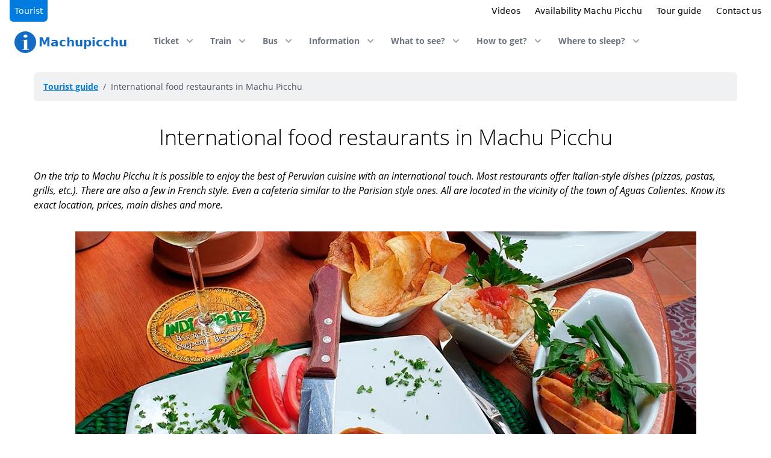

--- FILE ---
content_type: text/html; charset=UTF-8
request_url: https://imachupicchu.com/international-food-restaurants-machu-picchu/
body_size: 251830
content:
<!DOCTYPE html><html dir="ltr" lang="en-US" prefix="og: https://ogp.me/ns#"><head><meta charset="UTF-8" /><meta name="viewport" content="width=device-width, initial-scale=1, shrink-to-fit=no"><meta http-equiv="X-UA-Compatible" content="IE=edge,chrome=1" /><title>International food restaurants in Machu Picchu</title><meta name="description" content="The town of Machu Picchu (Aguas Calientes) has international food restaurants, especially Italian and French cuisine with a Peruvian touch." /><meta name="robots" content="max-image-preview:large" /><meta name="author" content="iMachupicchu"/><link rel="canonical" href="https://imachupicchu.com/international-food-restaurants-machu-picchu/" /><meta name="generator" content="All in One SEO Pro (AIOSEO) 4.8.4.1" /><meta property="og:locale" content="en_US" /><meta property="og:site_name" content="All information about Machupicchu - Imachupicchu" /><meta property="og:type" content="article" /><meta property="og:title" content="International food restaurants in Machu Picchu" /><meta property="og:description" content="The town of Machu Picchu (Aguas Calientes) has international food restaurants, especially Italian and French cuisine with a Peruvian touch." /><meta property="og:url" content="https://imachupicchu.com/international-food-restaurants-machu-picchu/" /><meta property="article:published_time" content="2021-10-07T17:20:44+00:00" /><meta property="article:modified_time" content="2023-03-24T20:25:08+00:00" /><meta name="twitter:card" content="summary" /><meta name="twitter:title" content="International food restaurants in Machu Picchu" /><meta name="twitter:description" content="The town of Machu Picchu (Aguas Calientes) has international food restaurants, especially Italian and French cuisine with a Peruvian touch." /><style media="all">img:is([sizes="auto" i],[sizes^="auto," i]){contain-intrinsic-size:3000px 1500px}
/*!
 * Font Awesome Free 6.0.0-beta2 by @fontawesome - https://fontawesome.com
 * License - https://fontawesome.com/license/free (Icons: CC BY 4.0, Fonts: SIL OFL 1.1, Code: MIT License)
 */.fa{font-family:fawesome;font-family:var(--fa-style-family, "fawesome");font-weight:900;font-weight:var(--fa-style,900)}.fa,.fa-brands,.fa-duotone,.fa-light,.fa-regular,.fa-solid,.fa-thin,.fab,.fad,.fal,.far,.fas,.fat{-moz-osx-font-smoothing:grayscale;-webkit-font-smoothing:antialiased;display:inline-block;display:var(--fa-display,inline-block);font-style:normal;font-variant:normal;line-height:1;text-rendering:auto}.fa-1x{font-size:1em}.fa-2x{font-size:2em}.fa-3x{font-size:3em}.fa-4x{font-size:4em}.fa-5x{font-size:5em}.fa-6x{font-size:6em}.fa-7x{font-size:7em}.fa-8x{font-size:8em}.fa-9x{font-size:9em}.fa-10x{font-size:10em}.fa-2xs{font-size:.625em;line-height:.1em;vertical-align:.225em}.fa-xs{font-size:.75em;line-height:.08333em;vertical-align:.125em}.fa-sm{font-size:.875em;line-height:.07143em;vertical-align:.05357em}.fa-lg{font-size:1.25em;line-height:.05em;vertical-align:-.075em}.fa-xl{font-size:1.5em;line-height:.04167em;vertical-align:-.125em}.fa-2xl{font-size:2em;line-height:.03125em;vertical-align:-.1875em}.fa-fw{text-align:center;width:1.25em}.fa-ul{list-style-type:none;margin-left:2.5em;margin-left:var(--fa-li-margin,2.5em);padding-left:0}.fa-ul>li{position:relative}.fa-li{left:calc(2em * -1);left:calc(var(--fa-li-width,2em) * -1);position:absolute;text-align:center;width:2em;width:var(--fa-li-width,2em);line-height:inherit}.fa-border{border-color:#eee;border-color:var(--fa-border-color,#eee);border-radius:.1em;border-radius:var(--fa-border-radius,.1em);border-style:solid;border-style:var(--fa-border-style,solid);border-width:.08em;border-width:var(--fa-border-width,.08em);padding:.2em .25em .15em;padding:var(--fa-border-padding,.2em .25em .15em)}.fa-pull-left{float:left;margin-right:.3em;margin-right:var(--fa-pull-margin,.3em)}.fa-pull-right{float:right;margin-left:.3em;margin-left:var(--fa-pull-margin,.3em)}.fa-beat{-webkit-animation-name:fa-beat;animation-name:fa-beat;-webkit-animation-delay:0;animation-delay:0;-webkit-animation-delay:var(--fa-animation-delay,0);animation-delay:var(--fa-animation-delay,0);-webkit-animation-direction:normal;animation-direction:normal;-webkit-animation-direction:var(--fa-animation-direction,normal);animation-direction:var(--fa-animation-direction,normal);-webkit-animation-duration:1s;animation-duration:1s;-webkit-animation-duration:var(--fa-animation-duration,1s);animation-duration:var(--fa-animation-duration,1s);-webkit-animation-iteration-count:infinite;animation-iteration-count:infinite;-webkit-animation-iteration-count:var(--fa-animation-iteration-count,infinite);animation-iteration-count:var(--fa-animation-iteration-count,infinite);-webkit-animation-timing-function:ease-in-out;animation-timing-function:ease-in-out;-webkit-animation-timing-function:var(--fa-animation-timing,ease-in-out);animation-timing-function:var(--fa-animation-timing,ease-in-out)}.fa-fade{-webkit-animation-name:fa-fade;animation-name:fa-fade;-webkit-animation-delay:0;animation-delay:0;-webkit-animation-delay:var(--fa-animation-delay,0);animation-delay:var(--fa-animation-delay,0);-webkit-animation-direction:normal;animation-direction:normal;-webkit-animation-direction:var(--fa-animation-direction,normal);animation-direction:var(--fa-animation-direction,normal);-webkit-animation-duration:1s;animation-duration:1s;-webkit-animation-duration:var(--fa-animation-duration,1s);animation-duration:var(--fa-animation-duration,1s);-webkit-animation-iteration-count:infinite;animation-iteration-count:infinite;-webkit-animation-iteration-count:var(--fa-animation-iteration-count,infinite);animation-iteration-count:var(--fa-animation-iteration-count,infinite);-webkit-animation-timing-function:cubic-bezier(.4,0,.6,1);animation-timing-function:cubic-bezier(.4,0,.6,1);-webkit-animation-timing-function:var(--fa-animation-timing,cubic-bezier(.4,0,.6,1));animation-timing-function:var(--fa-animation-timing,cubic-bezier(.4,0,.6,1))}.fa-flash{-webkit-animation-name:fa-flash;animation-name:fa-flash;-webkit-animation-delay:0;animation-delay:0;-webkit-animation-delay:var(--fa-animation-delay,0);animation-delay:var(--fa-animation-delay,0);-webkit-animation-direction:normal;animation-direction:normal;-webkit-animation-direction:var(--fa-animation-direction,normal);animation-direction:var(--fa-animation-direction,normal);-webkit-animation-duration:1s;animation-duration:1s;-webkit-animation-duration:var(--fa-animation-duration,1s);animation-duration:var(--fa-animation-duration,1s);-webkit-animation-iteration-count:infinite;animation-iteration-count:infinite;-webkit-animation-iteration-count:var(--fa-animation-iteration-count,infinite);animation-iteration-count:var(--fa-animation-iteration-count,infinite);-webkit-animation-timing-function:cubic-bezier(.4,0,.6,1);animation-timing-function:cubic-bezier(.4,0,.6,1);-webkit-animation-timing-function:var(--fa-animation-timing,cubic-bezier(.4,0,.6,1));animation-timing-function:var(--fa-animation-timing,cubic-bezier(.4,0,.6,1))}.fa-flip{-webkit-animation-name:fa-flip;animation-name:fa-flip;-webkit-animation-delay:0;animation-delay:0;-webkit-animation-delay:var(--fa-animation-delay,0);animation-delay:var(--fa-animation-delay,0);-webkit-animation-direction:normal;animation-direction:normal;-webkit-animation-direction:var(--fa-animation-direction,normal);animation-direction:var(--fa-animation-direction,normal);-webkit-animation-duration:1s;animation-duration:1s;-webkit-animation-duration:var(--fa-animation-duration,1s);animation-duration:var(--fa-animation-duration,1s);-webkit-animation-iteration-count:infinite;animation-iteration-count:infinite;-webkit-animation-iteration-count:var(--fa-animation-iteration-count,infinite);animation-iteration-count:var(--fa-animation-iteration-count,infinite);-webkit-animation-timing-function:ease-in-out;animation-timing-function:ease-in-out;-webkit-animation-timing-function:var(--fa-animation-timing,ease-in-out);animation-timing-function:var(--fa-animation-timing,ease-in-out)}.fa-spin{-webkit-animation-name:fa-spin;animation-name:fa-spin;-webkit-animation-delay:0;animation-delay:0;-webkit-animation-delay:var(--fa-animation-delay,0);animation-delay:var(--fa-animation-delay,0);-webkit-animation-direction:normal;animation-direction:normal;-webkit-animation-direction:var(--fa-animation-direction,normal);animation-direction:var(--fa-animation-direction,normal);-webkit-animation-duration:2s;animation-duration:2s;-webkit-animation-duration:var(--fa-animation-duration,2s);animation-duration:var(--fa-animation-duration,2s);-webkit-animation-iteration-count:infinite;animation-iteration-count:infinite;-webkit-animation-iteration-count:var(--fa-animation-iteration-count,infinite);animation-iteration-count:var(--fa-animation-iteration-count,infinite);-webkit-animation-timing-function:linear;animation-timing-function:linear;-webkit-animation-timing-function:var(--fa-animation-timing,linear);animation-timing-function:var(--fa-animation-timing,linear)}.fa-spin-reverse{--fa-animation-direction:reverse}.fa-pulse,.fa-spin-pulse{-webkit-animation-name:fa-spin;animation-name:fa-spin;-webkit-animation-direction:normal;animation-direction:normal;-webkit-animation-direction:var(--fa-animation-direction,normal);animation-direction:var(--fa-animation-direction,normal);-webkit-animation-duration:1s;animation-duration:1s;-webkit-animation-duration:var(--fa-animation-duration,1s);animation-duration:var(--fa-animation-duration,1s);-webkit-animation-iteration-count:infinite;animation-iteration-count:infinite;-webkit-animation-iteration-count:var(--fa-animation-iteration-count,infinite);animation-iteration-count:var(--fa-animation-iteration-count,infinite);-webkit-animation-timing-function:steps(8);animation-timing-function:steps(8);-webkit-animation-timing-function:var(--fa-animation-timing,steps(8));animation-timing-function:var(--fa-animation-timing,steps(8))}@media (prefers-reduced-motion:reduce){.fa-beat,.fa-fade,.fa-flash,.fa-flip,.fa-pulse,.fa-spin,.fa-spin-pulse{-webkit-animation-delay:-1ms;animation-delay:-1ms;-webkit-animation-duration:1ms;animation-duration:1ms;-webkit-animation-iteration-count:1;animation-iteration-count:1;-webkit-transition-delay:0s;transition-delay:0s;-webkit-transition-duration:0s;transition-duration:0s}}@-webkit-keyframes fa-beat{0%,90%{-webkit-transform:scale(1);transform:scale(1)}45%{-webkit-transform:scale(1.25);transform:scale(1.25);-webkit-transform:scale(var(--fa-beat-scale,1.25));transform:scale(var(--fa-beat-scale,1.25))}}@keyframes fa-beat{0%,90%{-webkit-transform:scale(1);transform:scale(1)}45%{-webkit-transform:scale(1.25);transform:scale(1.25);-webkit-transform:scale(var(--fa-beat-scale,1.25));transform:scale(var(--fa-beat-scale,1.25))}}@-webkit-keyframes fa-fade{50%{opacity:.4;opacity:var(--fa-fade-opacity,.4)}}@keyframes fa-fade{50%{opacity:.4;opacity:var(--fa-fade-opacity,.4)}}@-webkit-keyframes fa-flash{0%,100%{opacity:.4;opacity:var(--fa-flash-opacity,.4);-webkit-transform:scale(1);transform:scale(1)}50%{opacity:1;-webkit-transform:scale(1.125);transform:scale(1.125);-webkit-transform:scale(var(--fa-flash-scale,1.125));transform:scale(var(--fa-flash-scale,1.125))}}@keyframes fa-flash{0%,100%{opacity:.4;opacity:var(--fa-flash-opacity,.4);-webkit-transform:scale(1);transform:scale(1)}50%{opacity:1;-webkit-transform:scale(1.125);transform:scale(1.125);-webkit-transform:scale(var(--fa-flash-scale,1.125));transform:scale(var(--fa-flash-scale,1.125))}}@-webkit-keyframes fa-flip{50%{-webkit-transform:rotate3d(0,1,0,-180deg);transform:rotate3d(0,1,0,-180deg);-webkit-transform:rotate3d(var(--fa-flip-x,0),var(--fa-flip-y,1),var(--fa-flip-z,0),var(--fa-flip-angle,-180deg));transform:rotate3d(var(--fa-flip-x,0),var(--fa-flip-y,1),var(--fa-flip-z,0),var(--fa-flip-angle,-180deg))}}@keyframes fa-flip{50%{-webkit-transform:rotate3d(0,1,0,-180deg);transform:rotate3d(0,1,0,-180deg);-webkit-transform:rotate3d(var(--fa-flip-x,0),var(--fa-flip-y,1),var(--fa-flip-z,0),var(--fa-flip-angle,-180deg));transform:rotate3d(var(--fa-flip-x,0),var(--fa-flip-y,1),var(--fa-flip-z,0),var(--fa-flip-angle,-180deg))}}@-webkit-keyframes fa-spin{0%{-webkit-transform:rotate(0);transform:rotate(0)}100%{-webkit-transform:rotate(360deg);transform:rotate(360deg)}}@keyframes fa-spin{0%{-webkit-transform:rotate(0);transform:rotate(0)}100%{-webkit-transform:rotate(360deg);transform:rotate(360deg)}}.fa-rotate-90{-webkit-transform:rotate(90deg);transform:rotate(90deg)}.fa-rotate-180{-webkit-transform:rotate(180deg);transform:rotate(180deg)}.fa-rotate-270{-webkit-transform:rotate(270deg);transform:rotate(270deg)}.fa-flip-horizontal{-webkit-transform:scale(-1,1);transform:scale(-1,1)}.fa-flip-vertical{-webkit-transform:scale(1,-1);transform:scale(1,-1)}.fa-flip-both,.fa-flip-horizontal.fa-flip-vertical{-webkit-transform:scale(-1,-1);transform:scale(-1,-1)}.fa-rotate-by{-webkit-transform:rotate(none);transform:rotate(none);-webkit-transform:rotate(var(--fa-rotate-angle,none));transform:rotate(var(--fa-rotate-angle,none))}.fa-stack{display:inline-block;height:2em;line-height:2em;position:relative;vertical-align:middle;width:2.5em}.fa-stack-1x,.fa-stack-2x{left:0;position:absolute;text-align:center;width:100%;z-index:auto;z-index:var(--fa-stack-z-index,auto)}.fa-stack-1x{line-height:inherit}.fa-stack-2x{font-size:2em}.fa-inverse{color:#fff;color:var(--fa-inverse,#fff)}.fa-0::before{content:"\30"}.fa-1::before{content:"\31"}.fa-2::before{content:"\32"}.fa-3::before{content:"\33"}.fa-4::before{content:"\34"}.fa-5::before{content:"\35"}.fa-6::before{content:"\36"}.fa-7::before{content:"\37"}.fa-8::before{content:"\38"}.fa-9::before{content:"\39"}.fa-a::before{content:"\41"}.fa-address-book::before{content:"\f2b9"}.fa-contact-book::before{content:"\f2b9"}.fa-address-card::before{content:"\f2bb"}.fa-contact-card::before{content:"\f2bb"}.fa-vcard::before{content:"\f2bb"}.fa-align-center::before{content:"\f037"}.fa-align-justify::before{content:"\f039"}.fa-align-left::before{content:"\f036"}.fa-align-right::before{content:"\f038"}.fa-anchor::before{content:"\f13d"}.fa-angle-down::before{content:"\f107"}.fa-angle-left::before{content:"\f104"}.fa-angle-right::before{content:"\f105"}.fa-angle-up::before{content:"\f106"}.fa-angles-down::before{content:"\f103"}.fa-angle-double-down::before{content:"\f103"}.fa-angles-left::before{content:"\f100"}.fa-angle-double-left::before{content:"\f100"}.fa-angles-right::before{content:"\f101"}.fa-angle-double-right::before{content:"\f101"}.fa-angles-up::before{content:"\f102"}.fa-angle-double-up::before{content:"\f102"}.fa-ankh::before{content:"\f644"}.fa-apple-whole::before{content:"\f5d1"}.fa-apple-alt::before{content:"\f5d1"}.fa-archway::before{content:"\f557"}.fa-arrow-down::before{content:"\f063"}.fa-arrow-down-1-9::before{content:"\f162"}.fa-sort-numeric-asc::before{content:"\f162"}.fa-sort-numeric-down::before{content:"\f162"}.fa-arrow-down-9-1::before{content:"\f886"}.fa-sort-numeric-desc::before{content:"\f886"}.fa-sort-numeric-down-alt::before{content:"\f886"}.fa-arrow-down-a-z::before{content:"\f15d"}.fa-sort-alpha-asc::before{content:"\f15d"}.fa-sort-alpha-down::before{content:"\f15d"}.fa-arrow-down-short-wide::before{content:"\f884"}.fa-sort-amount-desc::before{content:"\f884"}.fa-sort-amount-down-alt::before{content:"\f884"}.fa-arrow-down-wide-short::before{content:"\f160"}.fa-sort-amount-asc::before{content:"\f160"}.fa-sort-amount-down::before{content:"\f160"}.fa-arrow-down-z-a::before{content:"\f881"}.fa-sort-alpha-desc::before{content:"\f881"}.fa-sort-alpha-down-alt::before{content:"\f881"}.fa-arrow-left::before{content:"\f060"}.fa-arrow-pointer::before{content:"\f245"}.fa-mouse-pointer::before{content:"\f245"}.fa-arrow-right::before{content:"\f061"}.fa-arrow-rotate-left::before{content:"\f0e2"}.fa-arrow-left-rotate::before{content:"\f0e2"}.fa-arrow-rotate-back::before{content:"\f0e2"}.fa-arrow-rotate-backward::before{content:"\f0e2"}.fa-undo::before{content:"\f0e2"}.fa-arrow-rotate-right::before{content:"\f01e"}.fa-arrow-right-rotate::before{content:"\f01e"}.fa-arrow-rotate-forward::before{content:"\f01e"}.fa-redo::before{content:"\f01e"}.fa-arrow-trend-down::before{content:"\e097"}.fa-arrow-trend-up::before{content:"\e098"}.fa-arrow-up::before{content:"\f062"}.fa-arrow-up-1-9::before{content:"\f163"}.fa-sort-numeric-up::before{content:"\f163"}.fa-arrow-up-9-1::before{content:"\f887"}.fa-sort-numeric-up-alt::before{content:"\f887"}.fa-arrow-up-a-z::before{content:"\f15e"}.fa-sort-alpha-up::before{content:"\f15e"}.fa-arrow-up-from-bracket::before{content:"\e09a"}.fa-arrow-up-short-wide::before{content:"\f885"}.fa-sort-amount-up-alt::before{content:"\f885"}.fa-arrow-up-wide-short::before{content:"\f161"}.fa-sort-amount-up::before{content:"\f161"}.fa-arrow-up-z-a::before{content:"\f882"}.fa-sort-alpha-up-alt::before{content:"\f882"}.fa-arrows-rotate::before{content:"\f021"}.fa-refresh::before{content:"\f021"}.fa-sync::before{content:"\f021"}.fa-asterisk::before{content:"\2a"}.fa-at::before{content:"\40"}.fa-atom::before{content:"\f5d2"}.fa-audio-description::before{content:"\f29e"}.fa-austral-sign::before{content:"\e0a9"}.fa-award::before{content:"\f559"}.fa-b::before{content:"\42"}.fa-baby::before{content:"\f77c"}.fa-baby-carriage::before{content:"\f77d"}.fa-carriage-baby::before{content:"\f77d"}.fa-backward::before{content:"\f04a"}.fa-backward-fast::before{content:"\f049"}.fa-fast-backward::before{content:"\f049"}.fa-backward-step::before{content:"\f048"}.fa-step-backward::before{content:"\f048"}.fa-bacon::before{content:"\f7e5"}.fa-bacteria::before{content:"\e059"}.fa-bacterium::before{content:"\e05a"}.fa-bag-shopping::before{content:"\f290"}.fa-shopping-bag::before{content:"\f290"}.fa-bahai::before{content:"\f666"}.fa-baht-sign::before{content:"\e0ac"}.fa-ban::before{content:"\f05e"}.fa-cancel::before{content:"\f05e"}.fa-ban-smoking::before{content:"\f54d"}.fa-smoking-ban::before{content:"\f54d"}.fa-bandage::before{content:"\f462"}.fa-band-aid::before{content:"\f462"}.fa-bank::before{content:"\f19c"}.fa-institution::before{content:"\f19c"}.fa-university::before{content:"\f19c"}.fa-barcode::before{content:"\f02a"}.fa-bars::before{content:"\f0c9"}.fa-navicon::before{content:"\f0c9"}.fa-bars-staggered::before{content:"\f550"}.fa-reorder::before{content:"\f550"}.fa-stream::before{content:"\f550"}.fa-baseball::before{content:"\f433"}.fa-baseball-ball::before{content:"\f433"}.fa-basket-shopping::before{content:"\f291"}.fa-shopping-basket::before{content:"\f291"}.fa-basketball::before{content:"\f434"}.fa-basketball-ball::before{content:"\f434"}.fa-bath::before{content:"\f2cd"}.fa-bathtub::before{content:"\f2cd"}.fa-battery-empty::before{content:"\f244"}.fa-battery-0::before{content:"\f244"}.fa-battery-full::before{content:"\f240"}.fa-battery::before{content:"\f240"}.fa-battery-5::before{content:"\f240"}.fa-battery-half::before{content:"\f242"}.fa-battery-3::before{content:"\f242"}.fa-battery-quarter::before{content:"\f243"}.fa-battery-2::before{content:"\f243"}.fa-battery-three-quarters::before{content:"\f241"}.fa-battery-4::before{content:"\f241"}.fa-bed::before{content:"\f236"}.fa-bed-pulse::before{content:"\f487"}.fa-procedures::before{content:"\f487"}.fa-beer-mug-empty::before{content:"\f0fc"}.fa-beer::before{content:"\f0fc"}.fa-bell::before{content:"\f0f3"}.fa-bell-concierge::before{content:"\f562"}.fa-concierge-bell::before{content:"\f562"}.fa-bell-slash::before{content:"\f1f6"}.fa-bezier-curve::before{content:"\f55b"}.fa-bicycle::before{content:"\f206"}.fa-binoculars::before{content:"\f1e5"}.fa-biohazard::before{content:"\f780"}.fa-bitcoin-sign::before{content:"\e0b4"}.fa-blender::before{content:"\f517"}.fa-blender-phone::before{content:"\f6b6"}.fa-blog::before{content:"\f781"}.fa-bold::before{content:"\f032"}.fa-bolt::before{content:"\f0e7"}.fa-flash::before{content:"\f0e7"}.fa-bomb::before{content:"\f1e2"}.fa-bone::before{content:"\f5d7"}.fa-bong::before{content:"\f55c"}.fa-book::before{content:"\f02d"}.fa-book-atlas::before{content:"\f558"}.fa-atlas::before{content:"\f558"}.fa-book-bible::before{content:"\f647"}.fa-bible::before{content:"\f647"}.fa-book-journal-whills::before{content:"\f66a"}.fa-journal-whills::before{content:"\f66a"}.fa-book-medical::before{content:"\f7e6"}.fa-book-open::before{content:"\f518"}.fa-book-open-reader::before{content:"\f5da"}.fa-book-reader::before{content:"\f5da"}.fa-book-quran::before{content:"\f687"}.fa-quran::before{content:"\f687"}.fa-book-skull::before{content:"\f6b7"}.fa-book-dead::before{content:"\f6b7"}.fa-bookmark::before{content:"\f02e"}.fa-border-all::before{content:"\f84c"}.fa-border-none::before{content:"\f850"}.fa-border-top-left::before{content:"\f853"}.fa-border-style::before{content:"\f853"}.fa-bowling-ball::before{content:"\f436"}.fa-box::before{content:"\f466"}.fa-box-archive::before{content:"\f187"}.fa-archive::before{content:"\f187"}.fa-box-open::before{content:"\f49e"}.fa-box-tissue::before{content:"\e05b"}.fa-boxes-stacked::before{content:"\f468"}.fa-boxes::before{content:"\f468"}.fa-boxes-alt::before{content:"\f468"}.fa-braille::before{content:"\f2a1"}.fa-brain::before{content:"\f5dc"}.fa-bread-slice::before{content:"\f7ec"}.fa-briefcase::before{content:"\f0b1"}.fa-briefcase-medical::before{content:"\f469"}.fa-broom::before{content:"\f51a"}.fa-brush::before{content:"\f55d"}.fa-bug::before{content:"\f188"}.fa-building::before{content:"\f1ad"}.fa-bullhorn::before{content:"\f0a1"}.fa-bullseye::before{content:"\f140"}.fa-burger::before{content:"\f805"}.fa-hamburger::before{content:"\f805"}.fa-bus::before{content:"\f207"}.fa-bus-simple::before{content:"\f55e"}.fa-bus-alt::before{content:"\f55e"}.fa-business-time::before{content:"\f64a"}.fa-briefcase-clock::before{content:"\f64a"}.fa-c::before{content:"\43"}.fa-cake-candles::before{content:"\f1fd"}.fa-birthday-cake::before{content:"\f1fd"}.fa-calculator::before{content:"\f1ec"}.fa-calendar::before{content:"\f133"}.fa-calendar-check::before{content:"\f274"}.fa-calendar-day::before{content:"\f783"}.fa-calendar-days::before{content:"\f073"}.fa-calendar-alt::before{content:"\f073"}.fa-calendar-minus::before{content:"\f272"}.fa-calendar-plus::before{content:"\f271"}.fa-calendar-week::before{content:"\f784"}.fa-calendar-xmark::before{content:"\f273"}.fa-calendar-times::before{content:"\f273"}.fa-camera::before{content:"\f030"}.fa-camera-alt::before{content:"\f030"}.fa-camera-retro::before{content:"\f083"}.fa-camera-rotate::before{content:"\e0d8"}.fa-campground::before{content:"\f6bb"}.fa-candy-cane::before{content:"\f786"}.fa-cannabis::before{content:"\f55f"}.fa-capsules::before{content:"\f46b"}.fa-car::before{content:"\f1b9"}.fa-automobile::before{content:"\f1b9"}.fa-car-battery::before{content:"\f5df"}.fa-battery-car::before{content:"\f5df"}.fa-car-crash::before{content:"\f5e1"}.fa-car-rear::before{content:"\f5de"}.fa-car-alt::before{content:"\f5de"}.fa-car-side::before{content:"\f5e4"}.fa-caravan::before{content:"\f8ff"}.fa-caret-down::before{content:"\f0d7"}.fa-caret-left::before{content:"\f0d9"}.fa-caret-right::before{content:"\f0da"}.fa-caret-up::before{content:"\f0d8"}.fa-carrot::before{content:"\f787"}.fa-cart-arrow-down::before{content:"\f218"}.fa-cart-flatbed::before{content:"\f474"}.fa-dolly-flatbed::before{content:"\f474"}.fa-cart-flatbed-suitcase::before{content:"\f59d"}.fa-luggage-cart::before{content:"\f59d"}.fa-cart-plus::before{content:"\f217"}.fa-cart-shopping::before{content:"\f07a"}.fa-shopping-cart::before{content:"\f07a"}.fa-cash-register::before{content:"\f788"}.fa-cat::before{content:"\f6be"}.fa-cedi-sign::before{content:"\e0df"}.fa-cent-sign::before{content:"\e3f5"}.fa-certificate::before{content:"\f0a3"}.fa-chair::before{content:"\f6c0"}.fa-chalkboard::before{content:"\f51b"}.fa-blackboard::before{content:"\f51b"}.fa-chalkboard-user::before{content:"\f51c"}.fa-chalkboard-teacher::before{content:"\f51c"}.fa-champagne-glasses::before{content:"\f79f"}.fa-glass-cheers::before{content:"\f79f"}.fa-charging-station::before{content:"\f5e7"}.fa-chart-area::before{content:"\f1fe"}.fa-area-chart::before{content:"\f1fe"}.fa-chart-bar::before{content:"\f080"}.fa-bar-chart::before{content:"\f080"}.fa-chart-gantt::before{content:"\e0e4"}.fa-chart-line::before{content:"\f201"}.fa-line-chart::before{content:"\f201"}.fa-chart-pie::before{content:"\f200"}.fa-pie-chart::before{content:"\f200"}.fa-check::before{content:"\f00c"}.fa-check-double::before{content:"\f560"}.fa-check-to-slot::before{content:"\f772"}.fa-vote-yea::before{content:"\f772"}.fa-cheese::before{content:"\f7ef"}.fa-chess::before{content:"\f439"}.fa-chess-bishop::before{content:"\f43a"}.fa-chess-board::before{content:"\f43c"}.fa-chess-king::before{content:"\f43f"}.fa-chess-knight::before{content:"\f441"}.fa-chess-pawn::before{content:"\f443"}.fa-chess-queen::before{content:"\f445"}.fa-chess-rook::before{content:"\f447"}.fa-chevron-down::before{content:"\f078"}.fa-chevron-left::before{content:"\f053"}.fa-chevron-right::before{content:"\f054"}.fa-chevron-up::before{content:"\f077"}.fa-child::before{content:"\f1ae"}.fa-church::before{content:"\f51d"}.fa-circle::before{content:"\f111"}.fa-circle-arrow-down::before{content:"\f0ab"}.fa-arrow-circle-down::before{content:"\f0ab"}.fa-circle-arrow-left::before{content:"\f0a8"}.fa-arrow-circle-left::before{content:"\f0a8"}.fa-circle-arrow-right::before{content:"\f0a9"}.fa-arrow-circle-right::before{content:"\f0a9"}.fa-circle-arrow-up::before{content:"\f0aa"}.fa-arrow-circle-up::before{content:"\f0aa"}.fa-circle-check::before{content:"\f058"}.fa-check-circle::before{content:"\f058"}.fa-circle-chevron-down::before{content:"\f13a"}.fa-chevron-circle-down::before{content:"\f13a"}.fa-circle-chevron-left::before{content:"\f137"}.fa-chevron-circle-left::before{content:"\f137"}.fa-circle-chevron-right::before{content:"\f138"}.fa-chevron-circle-right::before{content:"\f138"}.fa-circle-chevron-up::before{content:"\f139"}.fa-chevron-circle-up::before{content:"\f139"}.fa-circle-dollar-to-slot::before{content:"\f4b9"}.fa-donate::before{content:"\f4b9"}.fa-circle-dot::before{content:"\f192"}.fa-dot-circle::before{content:"\f192"}.fa-circle-down::before{content:"\f358"}.fa-arrow-alt-circle-down::before{content:"\f358"}.fa-circle-exclamation::before{content:"\f06a"}.fa-exclamation-circle::before{content:"\f06a"}.fa-circle-h::before{content:"\f47e"}.fa-hospital-symbol::before{content:"\f47e"}.fa-circle-half-stroke::before{content:"\f042"}.fa-adjust::before{content:"\f042"}.fa-circle-info::before{content:"\f05a"}.fa-info-circle::before{content:"\f05a"}.fa-circle-left::before{content:"\f359"}.fa-arrow-alt-circle-left::before{content:"\f359"}.fa-circle-minus::before{content:"\f056"}.fa-minus-circle::before{content:"\f056"}.fa-circle-notch::before{content:"\f1ce"}.fa-circle-pause::before{content:"\f28b"}.fa-pause-circle::before{content:"\f28b"}.fa-circle-play::before{content:"\f144"}.fa-play-circle::before{content:"\f144"}.fa-circle-plus::before{content:"\f055"}.fa-plus-circle::before{content:"\f055"}.fa-circle-question::before{content:"\f059"}.fa-question-circle::before{content:"\f059"}.fa-circle-radiation::before{content:"\f7ba"}.fa-radiation-alt::before{content:"\f7ba"}.fa-circle-right::before{content:"\f35a"}.fa-arrow-alt-circle-right::before{content:"\f35a"}.fa-circle-stop::before{content:"\f28d"}.fa-stop-circle::before{content:"\f28d"}.fa-circle-up::before{content:"\f35b"}.fa-arrow-alt-circle-up::before{content:"\f35b"}.fa-circle-user::before{content:"\f2bd"}.fa-user-circle::before{content:"\f2bd"}.fa-circle-xmark::before{content:"\f057"}.fa-times-circle::before{content:"\f057"}.fa-xmark-circle::before{content:"\f057"}.fa-city::before{content:"\f64f"}.fa-clapperboard::before{content:"\e131"}.fa-clipboard::before{content:"\f328"}.fa-clipboard-check::before{content:"\f46c"}.fa-clipboard-list::before{content:"\f46d"}.fa-clock::before{content:"\f017"}.fa-clock-four::before{content:"\f017"}.fa-clock-rotate-left::before{content:"\f1da"}.fa-history::before{content:"\f1da"}.fa-clone::before{content:"\f24d"}.fa-closed-captioning::before{content:"\f20a"}.fa-cloud::before{content:"\f0c2"}.fa-cloud-arrow-down::before{content:"\f0ed"}.fa-cloud-download::before{content:"\f0ed"}.fa-cloud-download-alt::before{content:"\f0ed"}.fa-cloud-arrow-up::before{content:"\f0ee"}.fa-cloud-upload::before{content:"\f0ee"}.fa-cloud-upload-alt::before{content:"\f0ee"}.fa-cloud-meatball::before{content:"\f73b"}.fa-cloud-moon::before{content:"\f6c3"}.fa-cloud-moon-rain::before{content:"\f73c"}.fa-cloud-rain::before{content:"\f73d"}.fa-cloud-showers-heavy::before{content:"\f740"}.fa-cloud-sun::before{content:"\f6c4"}.fa-cloud-sun-rain::before{content:"\f743"}.fa-clover::before{content:"\e139"}.fa-code::before{content:"\f121"}.fa-code-branch::before{content:"\f126"}.fa-code-commit::before{content:"\f386"}.fa-code-compare::before{content:"\e13a"}.fa-code-fork::before{content:"\e13b"}.fa-code-merge::before{content:"\f387"}.fa-code-pull-request::before{content:"\e13c"}.fa-coins::before{content:"\f51e"}.fa-colon-sign::before{content:"\e140"}.fa-comment::before{content:"\f075"}.fa-comment-dollar::before{content:"\f651"}.fa-comment-dots::before{content:"\f4ad"}.fa-commenting::before{content:"\f4ad"}.fa-comment-medical::before{content:"\f7f5"}.fa-comment-slash::before{content:"\f4b3"}.fa-comment-sms::before{content:"\f7cd"}.fa-sms::before{content:"\f7cd"}.fa-comments::before{content:"\f086"}.fa-comments-dollar::before{content:"\f653"}.fa-compact-disc::before{content:"\f51f"}.fa-compass::before{content:"\f14e"}.fa-compass-drafting::before{content:"\f568"}.fa-drafting-compass::before{content:"\f568"}.fa-compress::before{content:"\f066"}.fa-computer-mouse::before{content:"\f8cc"}.fa-mouse::before{content:"\f8cc"}.fa-cookie::before{content:"\f563"}.fa-cookie-bite::before{content:"\f564"}.fa-copy::before{content:"\f0c5"}.fa-copyright::before{content:"\f1f9"}.fa-couch::before{content:"\f4b8"}.fa-credit-card::before{content:"\f09d"}.fa-credit-card-alt::before{content:"\f09d"}.fa-crop::before{content:"\f125"}.fa-crop-simple::before{content:"\f565"}.fa-crop-alt::before{content:"\f565"}.fa-cross::before{content:"\f654"}.fa-crosshairs::before{content:"\f05b"}.fa-crow::before{content:"\f520"}.fa-crown::before{content:"\f521"}.fa-crutch::before{content:"\f7f7"}.fa-cruzeiro-sign::before{content:"\e152"}.fa-cube::before{content:"\f1b2"}.fa-cubes::before{content:"\f1b3"}.fa-d::before{content:"\44"}.fa-database::before{content:"\f1c0"}.fa-delete-left::before{content:"\f55a"}.fa-backspace::before{content:"\f55a"}.fa-democrat::before{content:"\f747"}.fa-desktop::before{content:"\f390"}.fa-desktop-alt::before{content:"\f390"}.fa-dharmachakra::before{content:"\f655"}.fa-diagram-project::before{content:"\f542"}.fa-project-diagram::before{content:"\f542"}.fa-diamond-turn-right::before{content:"\f5eb"}.fa-directions::before{content:"\f5eb"}.fa-dice::before{content:"\f522"}.fa-dice-d20::before{content:"\f6cf"}.fa-dice-d6::before{content:"\f6d1"}.fa-dice-five::before{content:"\f523"}.fa-dice-four::before{content:"\f524"}.fa-dice-one::before{content:"\f525"}.fa-dice-six::before{content:"\f526"}.fa-dice-three::before{content:"\f527"}.fa-dice-two::before{content:"\f528"}.fa-disease::before{content:"\f7fa"}.fa-divide::before{content:"\f529"}.fa-dna::before{content:"\f471"}.fa-dog::before{content:"\f6d3"}.fa-dollar-sign::before{content:"\24"}.fa-dollar::before{content:"\24"}.fa-usd::before{content:"\24"}.fa-dolly::before{content:"\f472"}.fa-dolly-box::before{content:"\f472"}.fa-dong-sign::before{content:"\e169"}.fa-door-closed::before{content:"\f52a"}.fa-door-open::before{content:"\f52b"}.fa-dove::before{content:"\f4ba"}.fa-down-left-and-up-right-to-center::before{content:"\f422"}.fa-compress-alt::before{content:"\f422"}.fa-down-long::before{content:"\f309"}.fa-long-arrow-alt-down::before{content:"\f309"}.fa-download::before{content:"\f019"}.fa-dragon::before{content:"\f6d5"}.fa-draw-polygon::before{content:"\f5ee"}.fa-droplet::before{content:"\f043"}.fa-tint::before{content:"\f043"}.fa-droplet-slash::before{content:"\f5c7"}.fa-tint-slash::before{content:"\f5c7"}.fa-drum::before{content:"\f569"}.fa-drum-steelpan::before{content:"\f56a"}.fa-drumstick-bite::before{content:"\f6d7"}.fa-dumbbell::before{content:"\f44b"}.fa-dumpster::before{content:"\f793"}.fa-dumpster-fire::before{content:"\f794"}.fa-dungeon::before{content:"\f6d9"}.fa-e::before{content:"\45"}.fa-ear-deaf::before{content:"\f2a4"}.fa-deaf::before{content:"\f2a4"}.fa-deafness::before{content:"\f2a4"}.fa-hard-of-hearing::before{content:"\f2a4"}.fa-ear-listen::before{content:"\f2a2"}.fa-assistive-listening-systems::before{content:"\f2a2"}.fa-earth-africa::before{content:"\f57c"}.fa-globe-africa::before{content:"\f57c"}.fa-earth-americas::before{content:"\f57d"}.fa-earth::before{content:"\f57d"}.fa-globe-americas::before{content:"\f57d"}.fa-earth-asia::before{content:"\f57e"}.fa-globe-asia::before{content:"\f57e"}.fa-earth-europa::before{content:"\f7a2"}.fa-globe-europe::before{content:"\f7a2"}.fa-egg::before{content:"\f7fb"}.fa-eject::before{content:"\f052"}.fa-elevator::before{content:"\e16d"}.fa-ellipsis::before{content:"\f141"}.fa-ellipsis-h::before{content:"\f141"}.fa-ellipsis-vertical::before{content:"\f142"}.fa-ellipsis-v::before{content:"\f142"}.fa-envelope::before{content:"\f0e0"}.fa-envelope-open::before{content:"\f2b6"}.fa-envelope-open-text::before{content:"\f658"}.fa-envelopes-bulk::before{content:"\f674"}.fa-mail-bulk::before{content:"\f674"}.fa-equals::before{content:"\3d"}.fa-eraser::before{content:"\f12d"}.fa-ethernet::before{content:"\f796"}.fa-euro-sign::before{content:"\f153"}.fa-eur::before{content:"\f153"}.fa-euro::before{content:"\f153"}.fa-exclamation::before{content:"\21"}.fa-expand::before{content:"\f065"}.fa-eye::before{content:"\f06e"}.fa-eye-dropper::before{content:"\f1fb"}.fa-eye-dropper-empty::before{content:"\f1fb"}.fa-eyedropper::before{content:"\f1fb"}.fa-eye-low-vision::before{content:"\f2a8"}.fa-low-vision::before{content:"\f2a8"}.fa-eye-slash::before{content:"\f070"}.fa-f::before{content:"\46"}.fa-face-angry::before{content:"\f556"}.fa-angry::before{content:"\f556"}.fa-face-dizzy::before{content:"\f567"}.fa-dizzy::before{content:"\f567"}.fa-face-flushed::before{content:"\f579"}.fa-flushed::before{content:"\f579"}.fa-face-frown::before{content:"\f119"}.fa-frown::before{content:"\f119"}.fa-face-frown-open::before{content:"\f57a"}.fa-frown-open::before{content:"\f57a"}.fa-face-grimace::before{content:"\f57f"}.fa-grimace::before{content:"\f57f"}.fa-face-grin::before{content:"\f580"}.fa-grin::before{content:"\f580"}.fa-face-grin-beam::before{content:"\f582"}.fa-grin-beam::before{content:"\f582"}.fa-face-grin-beam-sweat::before{content:"\f583"}.fa-grin-beam-sweat::before{content:"\f583"}.fa-face-grin-hearts::before{content:"\f584"}.fa-grin-hearts::before{content:"\f584"}.fa-face-grin-squint::before{content:"\f585"}.fa-grin-squint::before{content:"\f585"}.fa-face-grin-squint-tears::before{content:"\f586"}.fa-grin-squint-tears::before{content:"\f586"}.fa-face-grin-stars::before{content:"\f587"}.fa-grin-stars::before{content:"\f587"}.fa-face-grin-tears::before{content:"\f588"}.fa-grin-tears::before{content:"\f588"}.fa-face-grin-tongue::before{content:"\f589"}.fa-grin-tongue::before{content:"\f589"}.fa-face-grin-tongue-squint::before{content:"\f58a"}.fa-grin-tongue-squint::before{content:"\f58a"}.fa-face-grin-tongue-wink::before{content:"\f58b"}.fa-grin-tongue-wink::before{content:"\f58b"}.fa-face-grin-wide::before{content:"\f581"}.fa-grin-alt::before{content:"\f581"}.fa-face-grin-wink::before{content:"\f58c"}.fa-grin-wink::before{content:"\f58c"}.fa-face-kiss::before{content:"\f596"}.fa-kiss::before{content:"\f596"}.fa-face-kiss-beam::before{content:"\f597"}.fa-kiss-beam::before{content:"\f597"}.fa-face-kiss-wink-heart::before{content:"\f598"}.fa-kiss-wink-heart::before{content:"\f598"}.fa-face-laugh::before{content:"\f599"}.fa-laugh::before{content:"\f599"}.fa-face-laugh-beam::before{content:"\f59a"}.fa-laugh-beam::before{content:"\f59a"}.fa-face-laugh-squint::before{content:"\f59b"}.fa-laugh-squint::before{content:"\f59b"}.fa-face-laugh-wink::before{content:"\f59c"}.fa-laugh-wink::before{content:"\f59c"}.fa-face-meh::before{content:"\f11a"}.fa-meh::before{content:"\f11a"}.fa-face-meh-blank::before{content:"\f5a4"}.fa-meh-blank::before{content:"\f5a4"}.fa-face-rolling-eyes::before{content:"\f5a5"}.fa-meh-rolling-eyes::before{content:"\f5a5"}.fa-face-sad-cry::before{content:"\f5b3"}.fa-sad-cry::before{content:"\f5b3"}.fa-face-sad-tear::before{content:"\f5b4"}.fa-sad-tear::before{content:"\f5b4"}.fa-face-smile::before{content:"\f118"}.fa-smile::before{content:"\f118"}.fa-face-smile-beam::before{content:"\f5b8"}.fa-smile-beam::before{content:"\f5b8"}.fa-face-smile-wink::before{content:"\f4da"}.fa-smile-wink::before{content:"\f4da"}.fa-face-surprise::before{content:"\f5c2"}.fa-surprise::before{content:"\f5c2"}.fa-face-tired::before{content:"\f5c8"}.fa-tired::before{content:"\f5c8"}.fa-fan::before{content:"\f863"}.fa-faucet::before{content:"\e005"}.fa-fax::before{content:"\f1ac"}.fa-feather::before{content:"\f52d"}.fa-feather-pointed::before{content:"\f56b"}.fa-feather-alt::before{content:"\f56b"}.fa-file::before{content:"\f15b"}.fa-file-arrow-down::before{content:"\f56d"}.fa-file-download::before{content:"\f56d"}.fa-file-arrow-up::before{content:"\f574"}.fa-file-upload::before{content:"\f574"}.fa-file-audio::before{content:"\f1c7"}.fa-file-code::before{content:"\f1c9"}.fa-file-contract::before{content:"\f56c"}.fa-file-csv::before{content:"\f6dd"}.fa-file-excel::before{content:"\f1c3"}.fa-file-export::before{content:"\f56e"}.fa-arrow-right-from-file::before{content:"\f56e"}.fa-file-image::before{content:"\f1c5"}.fa-file-import::before{content:"\f56f"}.fa-arrow-right-to-file::before{content:"\f56f"}.fa-file-invoice::before{content:"\f570"}.fa-file-invoice-dollar::before{content:"\f571"}.fa-file-lines::before{content:"\f15c"}.fa-file-alt::before{content:"\f15c"}.fa-file-text::before{content:"\f15c"}.fa-file-medical::before{content:"\f477"}.fa-file-pdf::before{content:"\f1c1"}.fa-file-powerpoint::before{content:"\f1c4"}.fa-file-prescription::before{content:"\f572"}.fa-file-signature::before{content:"\f573"}.fa-file-video::before{content:"\f1c8"}.fa-file-waveform::before{content:"\f478"}.fa-file-medical-alt::before{content:"\f478"}.fa-file-word::before{content:"\f1c2"}.fa-file-zipper::before{content:"\f1c6"}.fa-file-archive::before{content:"\f1c6"}.fa-fill::before{content:"\f575"}.fa-fill-drip::before{content:"\f576"}.fa-film::before{content:"\f008"}.fa-filter::before{content:"\f0b0"}.fa-filter-circle-dollar::before{content:"\f662"}.fa-funnel-dollar::before{content:"\f662"}.fa-filter-circle-xmark::before{content:"\e17b"}.fa-fingerprint::before{content:"\f577"}.fa-fire::before{content:"\f06d"}.fa-fire-extinguisher::before{content:"\f134"}.fa-fire-flame-curved::before{content:"\f7e4"}.fa-fire-alt::before{content:"\f7e4"}.fa-fire-flame-simple::before{content:"\f46a"}.fa-burn::before{content:"\f46a"}.fa-fish::before{content:"\f578"}.fa-flag::before{content:"\f024"}.fa-flag-checkered::before{content:"\f11e"}.fa-flag-usa::before{content:"\f74d"}.fa-flask::before{content:"\f0c3"}.fa-floppy-disk::before{content:"\f0c7"}.fa-save::before{content:"\f0c7"}.fa-florin-sign::before{content:"\e184"}.fa-folder::before{content:"\f07b"}.fa-folder-minus::before{content:"\f65d"}.fa-folder-open::before{content:"\f07c"}.fa-folder-plus::before{content:"\f65e"}.fa-folder-tree::before{content:"\f802"}.fa-font::before{content:"\f031"}.fa-football::before{content:"\f44e"}.fa-football-ball::before{content:"\f44e"}.fa-forward::before{content:"\f04e"}.fa-forward-fast::before{content:"\f050"}.fa-fast-forward::before{content:"\f050"}.fa-forward-step::before{content:"\f051"}.fa-step-forward::before{content:"\f051"}.fa-franc-sign::before{content:"\e18f"}.fa-frog::before{content:"\f52e"}.fa-futbol::before{content:"\f1e3"}.fa-futbol-ball::before{content:"\f1e3"}.fa-soccer-ball::before{content:"\f1e3"}.fa-g::before{content:"\47"}.fa-gamepad::before{content:"\f11b"}.fa-gas-pump::before{content:"\f52f"}.fa-gauge-simple::before{content:"\f62a"}.fa-gauge-simple-high::before{content:"\f62a"}.fa-tachometer::before{content:"\f62a"}.fa-gavel::before{content:"\f0e3"}.fa-legal::before{content:"\f0e3"}.fa-gear::before{content:"\f013"}.fa-cog::before{content:"\f013"}.fa-gears::before{content:"\f085"}.fa-cogs::before{content:"\f085"}.fa-gem::before{content:"\f3a5"}.fa-genderless::before{content:"\f22d"}.fa-ghost::before{content:"\f6e2"}.fa-gift::before{content:"\f06b"}.fa-gifts::before{content:"\f79c"}.fa-glasses::before{content:"\f530"}.fa-globe::before{content:"\f0ac"}.fa-golf-ball-tee::before{content:"\f450"}.fa-golf-ball::before{content:"\f450"}.fa-gopuram::before{content:"\f664"}.fa-graduation-cap::before{content:"\f19d"}.fa-mortar-board::before{content:"\f19d"}.fa-greater-than::before{content:"\3e"}.fa-greater-than-equal::before{content:"\f532"}.fa-grip::before{content:"\f58d"}.fa-grip-horizontal::before{content:"\f58d"}.fa-grip-lines::before{content:"\f7a4"}.fa-grip-lines-vertical::before{content:"\f7a5"}.fa-grip-vertical::before{content:"\f58e"}.fa-guarani-sign::before{content:"\e19a"}.fa-guitar::before{content:"\f7a6"}.fa-gun::before{content:"\e19b"}.fa-h::before{content:"\48"}.fa-hammer::before{content:"\f6e3"}.fa-hamsa::before{content:"\f665"}.fa-hand::before{content:"\f256"}.fa-hand-paper::before{content:"\f256"}.fa-hand-back-fist::before{content:"\f255"}.fa-hand-rock::before{content:"\f255"}.fa-hand-dots::before{content:"\f461"}.fa-allergies::before{content:"\f461"}.fa-hand-fist::before{content:"\f6de"}.fa-fist-raised::before{content:"\f6de"}.fa-hand-holding::before{content:"\f4bd"}.fa-hand-holding-dollar::before{content:"\f4c0"}.fa-hand-holding-usd::before{content:"\f4c0"}.fa-hand-holding-droplet::before{content:"\f4c1"}.fa-hand-holding-water::before{content:"\f4c1"}.fa-hand-holding-heart::before{content:"\f4be"}.fa-hand-holding-medical::before{content:"\e05c"}.fa-hand-lizard::before{content:"\f258"}.fa-hand-middle-finger::before{content:"\f806"}.fa-hand-peace::before{content:"\f25b"}.fa-hand-point-down::before{content:"\f0a7"}.fa-hand-point-left::before{content:"\f0a5"}.fa-hand-point-right::before{content:"\f0a4"}.fa-hand-point-up::before{content:"\f0a6"}.fa-hand-pointer::before{content:"\f25a"}.fa-hand-scissors::before{content:"\f257"}.fa-hand-sparkles::before{content:"\e05d"}.fa-hand-spock::before{content:"\f259"}.fa-hands::before{content:"\f2a7"}.fa-sign-language::before{content:"\f2a7"}.fa-signing::before{content:"\f2a7"}.fa-hands-asl-interpreting::before{content:"\f2a3"}.fa-american-sign-language-interpreting::before{content:"\f2a3"}.fa-asl-interpreting::before{content:"\f2a3"}.fa-hands-american-sign-language-interpreting::before{content:"\f2a3"}.fa-hands-bubbles::before{content:"\e05e"}.fa-hands-wash::before{content:"\e05e"}.fa-hands-clapping::before{content:"\e1a8"}.fa-hands-holding::before{content:"\f4c2"}.fa-hands-praying::before{content:"\f684"}.fa-praying-hands::before{content:"\f684"}.fa-handshake::before{content:"\f2b5"}.fa-handshake-angle::before{content:"\f4c4"}.fa-hands-helping::before{content:"\f4c4"}.fa-handshake-simple-slash::before{content:"\e05f"}.fa-handshake-alt-slash::before{content:"\e05f"}.fa-handshake-slash::before{content:"\e060"}.fa-hanukiah::before{content:"\f6e6"}.fa-hard-drive::before{content:"\f0a0"}.fa-hdd::before{content:"\f0a0"}.fa-hashtag::before{content:"\23"}.fa-hat-cowboy::before{content:"\f8c0"}.fa-hat-cowboy-side::before{content:"\f8c1"}.fa-hat-wizard::before{content:"\f6e8"}.fa-head-side-cough::before{content:"\e061"}.fa-head-side-cough-slash::before{content:"\e062"}.fa-head-side-mask::before{content:"\e063"}.fa-head-side-virus::before{content:"\e064"}.fa-heading::before{content:"\f1dc"}.fa-header::before{content:"\f1dc"}.fa-headphones::before{content:"\f025"}.fa-headphones-simple::before{content:"\f58f"}.fa-headphones-alt::before{content:"\f58f"}.fa-headset::before{content:"\f590"}.fa-heart::before{content:"\f004"}.fa-heart-crack::before{content:"\f7a9"}.fa-heart-broken::before{content:"\f7a9"}.fa-heart-pulse::before{content:"\f21e"}.fa-heartbeat::before{content:"\f21e"}.fa-helicopter::before{content:"\f533"}.fa-helmet-safety::before{content:"\f807"}.fa-hard-hat::before{content:"\f807"}.fa-hat-hard::before{content:"\f807"}.fa-highlighter::before{content:"\f591"}.fa-hippo::before{content:"\f6ed"}.fa-hockey-puck::before{content:"\f453"}.fa-holly-berry::before{content:"\f7aa"}.fa-horse::before{content:"\f6f0"}.fa-horse-head::before{content:"\f7ab"}.fa-hospital::before{content:"\f0f8"}.fa-hospital-user::before{content:"\f80d"}.fa-hospital-wide::before{content:"\f47d"}.fa-hospital-alt::before{content:"\f47d"}.fa-hot-tub-person::before{content:"\f593"}.fa-hot-tub::before{content:"\f593"}.fa-hotdog::before{content:"\f80f"}.fa-hotel::before{content:"\f594"}.fa-hourglass::before{content:"\f254"}.fa-hourglass-2::before{content:"\f254"}.fa-hourglass-half::before{content:"\f254"}.fa-hourglass-empty::before{content:"\f252"}.fa-hourglass-end::before{content:"\f253"}.fa-hourglass-3::before{content:"\f253"}.fa-hourglass-start::before{content:"\f251"}.fa-hourglass-1::before{content:"\f251"}.fa-house::before{content:"\f015"}.fa-home::before{content:"\f015"}.fa-house-chimney::before{content:"\e3af"}.fa-home-lg::before{content:"\e3af"}.fa-house-crack::before{content:"\e3b1"}.fa-house-laptop::before{content:"\e066"}.fa-laptop-house::before{content:"\e066"}.fa-house-medical::before{content:"\e3b2"}.fa-house-user::before{content:"\e1b0"}.fa-home-user::before{content:"\e1b0"}.fa-hryvnia-sign::before{content:"\f6f2"}.fa-hryvnia::before{content:"\f6f2"}.fa-i::before{content:"\49"}.fa-i-cursor::before{content:"\f246"}.fa-ice-cream::before{content:"\f810"}.fa-icicles::before{content:"\f7ad"}.fa-icons::before{content:"\f86d"}.fa-heart-music-camera-bolt::before{content:"\f86d"}.fa-id-badge::before{content:"\f2c1"}.fa-id-card::before{content:"\f2c2"}.fa-drivers-license::before{content:"\f2c2"}.fa-id-card-clip::before{content:"\f47f"}.fa-id-card-alt::before{content:"\f47f"}.fa-igloo::before{content:"\f7ae"}.fa-image::before{content:"\f03e"}.fa-image-portrait::before{content:"\f3e0"}.fa-portrait::before{content:"\f3e0"}.fa-images::before{content:"\f302"}.fa-inbox::before{content:"\f01c"}.fa-indent::before{content:"\f03c"}.fa-indian-rupee-sign::before{content:"\e1bc"}.fa-indian-rupee::before{content:"\e1bc"}.fa-inr::before{content:"\e1bc"}.fa-industry::before{content:"\f275"}.fa-infinity::before{content:"\f534"}.fa-info::before{content:"\f129"}.fa-italic::before{content:"\f033"}.fa-j::before{content:"\4a"}.fa-jedi::before{content:"\f669"}.fa-jet-fighter::before{content:"\f0fb"}.fa-fighter-jet::before{content:"\f0fb"}.fa-joint::before{content:"\f595"}.fa-k::before{content:"\4b"}.fa-kaaba::before{content:"\f66b"}.fa-key::before{content:"\f084"}.fa-keyboard::before{content:"\f11c"}.fa-khanda::before{content:"\f66d"}.fa-kip-sign::before{content:"\e1c4"}.fa-kit-medical::before{content:"\f479"}.fa-first-aid::before{content:"\f479"}.fa-kiwi-bird::before{content:"\f535"}.fa-l::before{content:"\4c"}.fa-landmark::before{content:"\f66f"}.fa-language::before{content:"\f1ab"}.fa-laptop::before{content:"\f109"}.fa-laptop-code::before{content:"\f5fc"}.fa-laptop-medical::before{content:"\f812"}.fa-lari-sign::before{content:"\e1c8"}.fa-layer-group::before{content:"\f5fd"}.fa-leaf::before{content:"\f06c"}.fa-left-long::before{content:"\f30a"}.fa-long-arrow-alt-left::before{content:"\f30a"}.fa-left-right::before{content:"\f337"}.fa-arrows-alt-h::before{content:"\f337"}.fa-lemon::before{content:"\f094"}.fa-less-than::before{content:"\3c"}.fa-less-than-equal::before{content:"\f537"}.fa-life-ring::before{content:"\f1cd"}.fa-lightbulb::before{content:"\f0eb"}.fa-link::before{content:"\f0c1"}.fa-chain::before{content:"\f0c1"}.fa-link-slash::before{content:"\f127"}.fa-chain-broken::before{content:"\f127"}.fa-chain-slash::before{content:"\f127"}.fa-unlink::before{content:"\f127"}.fa-lira-sign::before{content:"\f195"}.fa-list::before{content:"\f03a"}.fa-list-squares::before{content:"\f03a"}.fa-list-check::before{content:"\f0ae"}.fa-tasks::before{content:"\f0ae"}.fa-list-ol::before{content:"\f0cb"}.fa-list-1-2::before{content:"\f0cb"}.fa-list-numeric::before{content:"\f0cb"}.fa-list-ul::before{content:"\f0ca"}.fa-list-dots::before{content:"\f0ca"}.fa-litecoin-sign::before{content:"\e1d3"}.fa-location-arrow::before{content:"\f124"}.fa-location-crosshairs::before{content:"\f601"}.fa-location::before{content:"\f601"}.fa-location-dot::before{content:"\f3c5"}.fa-map-marker-alt::before{content:"\f3c5"}.fa-location-pin::before{content:"\f041"}.fa-map-marker::before{content:"\f041"}.fa-lock::before{content:"\f023"}.fa-lock-open::before{content:"\f3c1"}.fa-lungs::before{content:"\f604"}.fa-lungs-virus::before{content:"\e067"}.fa-m::before{content:"\4d"}.fa-magnet::before{content:"\f076"}.fa-magnifying-glass::before{content:"\f002"}.fa-search::before{content:"\f002"}.fa-magnifying-glass-dollar::before{content:"\f688"}.fa-search-dollar::before{content:"\f688"}.fa-magnifying-glass-location::before{content:"\f689"}.fa-search-location::before{content:"\f689"}.fa-magnifying-glass-minus::before{content:"\f010"}.fa-search-minus::before{content:"\f010"}.fa-magnifying-glass-plus::before{content:"\f00e"}.fa-search-plus::before{content:"\f00e"}.fa-manat-sign::before{content:"\e1d5"}.fa-map::before{content:"\f279"}.fa-map-location::before{content:"\f59f"}.fa-map-marked::before{content:"\f59f"}.fa-map-location-dot::before{content:"\f5a0"}.fa-map-marked-alt::before{content:"\f5a0"}.fa-map-pin::before{content:"\f276"}.fa-marker::before{content:"\f5a1"}.fa-mars::before{content:"\f222"}.fa-mars-and-venus::before{content:"\f224"}.fa-mars-double::before{content:"\f227"}.fa-mars-stroke::before{content:"\f229"}.fa-mars-stroke-right::before{content:"\f22b"}.fa-mars-stroke-h::before{content:"\f22b"}.fa-mars-stroke-up::before{content:"\f22a"}.fa-mars-stroke-v::before{content:"\f22a"}.fa-martini-glass::before{content:"\f57b"}.fa-glass-martini-alt::before{content:"\f57b"}.fa-martini-glass-citrus::before{content:"\f561"}.fa-cocktail::before{content:"\f561"}.fa-martini-glass-empty::before{content:"\f000"}.fa-glass-martini::before{content:"\f000"}.fa-mask::before{content:"\f6fa"}.fa-mask-face::before{content:"\e1d7"}.fa-masks-theater::before{content:"\f630"}.fa-theater-masks::before{content:"\f630"}.fa-maximize::before{content:"\f31e"}.fa-expand-arrows-alt::before{content:"\f31e"}.fa-medal::before{content:"\f5a2"}.fa-memory::before{content:"\f538"}.fa-menorah::before{content:"\f676"}.fa-mercury::before{content:"\f223"}.fa-message::before{content:"\f27a"}.fa-comment-alt::before{content:"\f27a"}.fa-meteor::before{content:"\f753"}.fa-microchip::before{content:"\f2db"}.fa-microphone::before{content:"\f130"}.fa-microphone-lines::before{content:"\f3c9"}.fa-microphone-alt::before{content:"\f3c9"}.fa-microphone-lines-slash::before{content:"\f539"}.fa-microphone-alt-slash::before{content:"\f539"}.fa-microphone-slash::before{content:"\f131"}.fa-microscope::before{content:"\f610"}.fa-mill-sign::before{content:"\e1ed"}.fa-minimize::before{content:"\f78c"}.fa-compress-arrows-alt::before{content:"\f78c"}.fa-minus::before{content:"\f068"}.fa-subtract::before{content:"\f068"}.fa-mitten::before{content:"\f7b5"}.fa-mobile-button::before{content:"\f10b"}.fa-mobile-screen-button::before{content:"\f3cd"}.fa-mobile-alt::before{content:"\f3cd"}.fa-money-bill::before{content:"\f0d6"}.fa-money-bill-1::before{content:"\f3d1"}.fa-money-bill-alt::before{content:"\f3d1"}.fa-money-bill-1-wave::before{content:"\f53b"}.fa-money-bill-wave-alt::before{content:"\f53b"}.fa-money-bill-wave::before{content:"\f53a"}.fa-money-check::before{content:"\f53c"}.fa-money-check-dollar::before{content:"\f53d"}.fa-money-check-alt::before{content:"\f53d"}.fa-monument::before{content:"\f5a6"}.fa-moon::before{content:"\f186"}.fa-mortar-pestle::before{content:"\f5a7"}.fa-mosque::before{content:"\f678"}.fa-motorcycle::before{content:"\f21c"}.fa-mountain::before{content:"\f6fc"}.fa-mug-hot::before{content:"\f7b6"}.fa-mug-saucer::before{content:"\f0f4"}.fa-coffee::before{content:"\f0f4"}.fa-music::before{content:"\f001"}.fa-n::before{content:"\4e"}.fa-naira-sign::before{content:"\e1f6"}.fa-network-wired::before{content:"\f6ff"}.fa-neuter::before{content:"\f22c"}.fa-newspaper::before{content:"\f1ea"}.fa-not-equal::before{content:"\f53e"}.fa-note-sticky::before{content:"\f249"}.fa-sticky-note::before{content:"\f249"}.fa-notes-medical::before{content:"\f481"}.fa-o::before{content:"\4f"}.fa-object-group::before{content:"\f247"}.fa-object-ungroup::before{content:"\f248"}.fa-oil-can::before{content:"\f613"}.fa-om::before{content:"\f679"}.fa-otter::before{content:"\f700"}.fa-outdent::before{content:"\f03b"}.fa-dedent::before{content:"\f03b"}.fa-p::before{content:"\50"}.fa-pager::before{content:"\f815"}.fa-paint-brush::before{content:"\f1fc"}.fa-paint-roller::before{content:"\f5aa"}.fa-palette::before{content:"\f53f"}.fa-pallet::before{content:"\f482"}.fa-panorama::before{content:"\e209"}.fa-paper-plane::before{content:"\f1d8"}.fa-paperclip::before{content:"\f0c6"}.fa-parachute-box::before{content:"\f4cd"}.fa-paragraph::before{content:"\f1dd"}.fa-passport::before{content:"\f5ab"}.fa-paste::before{content:"\f0ea"}.fa-file-clipboard::before{content:"\f0ea"}.fa-pause::before{content:"\f04c"}.fa-paw::before{content:"\f1b0"}.fa-peace::before{content:"\f67c"}.fa-pen::before{content:"\f304"}.fa-pen-clip::before{content:"\f305"}.fa-pen-alt::before{content:"\f305"}.fa-pen-fancy::before{content:"\f5ac"}.fa-pen-nib::before{content:"\f5ad"}.fa-pen-ruler::before{content:"\f5ae"}.fa-pencil-ruler::before{content:"\f5ae"}.fa-pen-to-square::before{content:"\f044"}.fa-edit::before{content:"\f044"}.fa-pencil::before{content:"\f303"}.fa-pencil-alt::before{content:"\f303"}.fa-people-arrows-left-right::before{content:"\e068"}.fa-people-arrows::before{content:"\e068"}.fa-people-carry-box::before{content:"\f4ce"}.fa-people-carry::before{content:"\f4ce"}.fa-pepper-hot::before{content:"\f816"}.fa-percent::before{content:"\25"}.fa-percentage::before{content:"\25"}.fa-person::before{content:"\f183"}.fa-male::before{content:"\f183"}.fa-person-biking::before{content:"\f84a"}.fa-biking::before{content:"\f84a"}.fa-person-booth::before{content:"\f756"}.fa-person-dots-from-line::before{content:"\f470"}.fa-diagnoses::before{content:"\f470"}.fa-person-dress::before{content:"\f182"}.fa-female::before{content:"\f182"}.fa-person-hiking::before{content:"\f6ec"}.fa-hiking::before{content:"\f6ec"}.fa-person-praying::before{content:"\f683"}.fa-pray::before{content:"\f683"}.fa-person-running::before{content:"\f70c"}.fa-running::before{content:"\f70c"}.fa-person-skating::before{content:"\f7c5"}.fa-skating::before{content:"\f7c5"}.fa-person-skiing::before{content:"\f7c9"}.fa-skiing::before{content:"\f7c9"}.fa-person-skiing-nordic::before{content:"\f7ca"}.fa-skiing-nordic::before{content:"\f7ca"}.fa-person-snowboarding::before{content:"\f7ce"}.fa-snowboarding::before{content:"\f7ce"}.fa-person-swimming::before{content:"\f5c4"}.fa-swimmer::before{content:"\f5c4"}.fa-person-walking::before{content:"\f554"}.fa-walking::before{content:"\f554"}.fa-person-walking-with-cane::before{content:"\f29d"}.fa-blind::before{content:"\f29d"}.fa-peseta-sign::before{content:"\e221"}.fa-peso-sign::before{content:"\e222"}.fa-phone::before{content:"\f095"}.fa-phone-flip::before{content:"\f879"}.fa-phone-alt::before{content:"\f879"}.fa-phone-slash::before{content:"\f3dd"}.fa-phone-volume::before{content:"\f2a0"}.fa-volume-control-phone::before{content:"\f2a0"}.fa-photo-film::before{content:"\f87c"}.fa-photo-video::before{content:"\f87c"}.fa-piggy-bank::before{content:"\f4d3"}.fa-pills::before{content:"\f484"}.fa-pizza-slice::before{content:"\f818"}.fa-place-of-worship::before{content:"\f67f"}.fa-plane::before{content:"\f072"}.fa-plane-arrival::before{content:"\f5af"}.fa-plane-departure::before{content:"\f5b0"}.fa-plane-slash::before{content:"\e069"}.fa-play::before{content:"\f04b"}.fa-plug::before{content:"\f1e6"}.fa-plus::before{content:"\2b"}.fa-add::before{content:"\2b"}.fa-plus-minus::before{content:"\e43c"}.fa-podcast::before{content:"\f2ce"}.fa-poo::before{content:"\f2fe"}.fa-poo-storm::before{content:"\f75a"}.fa-poo-bolt::before{content:"\f75a"}.fa-poop::before{content:"\f619"}.fa-power-off::before{content:"\f011"}.fa-prescription::before{content:"\f5b1"}.fa-prescription-bottle::before{content:"\f485"}.fa-prescription-bottle-medical::before{content:"\f486"}.fa-prescription-bottle-alt::before{content:"\f486"}.fa-print::before{content:"\f02f"}.fa-pump-medical::before{content:"\e06a"}.fa-pump-soap::before{content:"\e06b"}.fa-puzzle-piece::before{content:"\f12e"}.fa-q::before{content:"\51"}.fa-qrcode::before{content:"\f029"}.fa-question::before{content:"\3f"}.fa-quidditch::before{content:"\f458"}.fa-broom-ball::before{content:"\f458"}.fa-quidditch-broom-ball::before{content:"\f458"}.fa-quote-left::before{content:"\f10d"}.fa-quote-left-alt::before{content:"\f10d"}.fa-quote-right::before{content:"\f10e"}.fa-quote-right-alt::before{content:"\f10e"}.fa-r::before{content:"\52"}.fa-radiation::before{content:"\f7b9"}.fa-rainbow::before{content:"\f75b"}.fa-receipt::before{content:"\f543"}.fa-record-vinyl::before{content:"\f8d9"}.fa-rectangle-ad::before{content:"\f641"}.fa-ad::before{content:"\f641"}.fa-rectangle-list::before{content:"\f022"}.fa-list-alt::before{content:"\f022"}.fa-rectangle-xmark::before{content:"\f410"}.fa-rectangle-times::before{content:"\f410"}.fa-times-rectangle::before{content:"\f410"}.fa-window-close::before{content:"\f410"}.fa-recycle::before{content:"\f1b8"}.fa-registered::before{content:"\f25d"}.fa-repeat::before{content:"\f363"}.fa-reply::before{content:"\f3e5"}.fa-mail-reply::before{content:"\f3e5"}.fa-reply-all::before{content:"\f122"}.fa-mail-reply-all::before{content:"\f122"}.fa-republican::before{content:"\f75e"}.fa-restroom::before{content:"\f7bd"}.fa-retweet::before{content:"\f079"}.fa-ribbon::before{content:"\f4d6"}.fa-right-from-bracket::before{content:"\f2f5"}.fa-sign-out-alt::before{content:"\f2f5"}.fa-right-left::before{content:"\f362"}.fa-exchange-alt::before{content:"\f362"}.fa-right-long::before{content:"\f30b"}.fa-long-arrow-alt-right::before{content:"\f30b"}.fa-right-to-bracket::before{content:"\f2f6"}.fa-sign-in-alt::before{content:"\f2f6"}.fa-ring::before{content:"\f70b"}.fa-road::before{content:"\f018"}.fa-robot::before{content:"\f544"}.fa-rocket::before{content:"\f135"}.fa-rotate::before{content:"\f2f1"}.fa-sync-alt::before{content:"\f2f1"}.fa-rotate-left::before{content:"\f2ea"}.fa-rotate-back::before{content:"\f2ea"}.fa-rotate-backward::before{content:"\f2ea"}.fa-undo-alt::before{content:"\f2ea"}.fa-route::before{content:"\f4d7"}.fa-rss::before{content:"\f09e"}.fa-feed::before{content:"\f09e"}.fa-ruble-sign::before{content:"\f158"}.fa-rouble::before{content:"\f158"}.fa-rub::before{content:"\f158"}.fa-ruble::before{content:"\f158"}.fa-ruler::before{content:"\f545"}.fa-ruler-combined::before{content:"\f546"}.fa-ruler-horizontal::before{content:"\f547"}.fa-ruler-vertical::before{content:"\f548"}.fa-rupee-sign::before{content:"\f156"}.fa-rupee::before{content:"\f156"}.fa-rupiah-sign::before{content:"\e23d"}.fa-s::before{content:"\53"}.fa-sailboat::before{content:"\e445"}.fa-satellite::before{content:"\f7bf"}.fa-satellite-dish::before{content:"\f7c0"}.fa-scale-balanced::before{content:"\f24e"}.fa-balance-scale::before{content:"\f24e"}.fa-scale-unbalanced::before{content:"\f515"}.fa-balance-scale-left::before{content:"\f515"}.fa-scale-unbalanced-flip::before{content:"\f516"}.fa-balance-scale-right::before{content:"\f516"}.fa-school::before{content:"\f549"}.fa-scissors::before{content:"\f0c4"}.fa-cut::before{content:"\f0c4"}.fa-screwdriver::before{content:"\f54a"}.fa-screwdriver-wrench::before{content:"\f7d9"}.fa-tools::before{content:"\f7d9"}.fa-scroll::before{content:"\f70e"}.fa-scroll-torah::before{content:"\f6a0"}.fa-torah::before{content:"\f6a0"}.fa-sd-card::before{content:"\f7c2"}.fa-section::before{content:"\e447"}.fa-seedling::before{content:"\f4d8"}.fa-sprout::before{content:"\f4d8"}.fa-server::before{content:"\f233"}.fa-shapes::before{content:"\f61f"}.fa-triangle-circle-square::before{content:"\f61f"}.fa-share::before{content:"\f064"}.fa-arrow-turn-right::before{content:"\f064"}.fa-mail-forward::before{content:"\f064"}.fa-share-from-square::before{content:"\f14d"}.fa-share-square::before{content:"\f14d"}.fa-share-nodes::before{content:"\f1e0"}.fa-share-alt::before{content:"\f1e0"}.fa-shekel-sign::before{content:"\f20b"}.fa-ils::before{content:"\f20b"}.fa-shekel::before{content:"\f20b"}.fa-sheqel::before{content:"\f20b"}.fa-sheqel-sign::before{content:"\f20b"}.fa-shield-blank::before{content:"\f3ed"}.fa-shield-alt::before{content:"\f3ed"}.fa-shield-virus::before{content:"\e06c"}.fa-ship::before{content:"\f21a"}.fa-shirt::before{content:"\f553"}.fa-t-shirt::before{content:"\f553"}.fa-tshirt::before{content:"\f553"}.fa-shoe-prints::before{content:"\f54b"}.fa-shop::before{content:"\f54f"}.fa-store-alt::before{content:"\f54f"}.fa-shop-slash::before{content:"\e070"}.fa-store-alt-slash::before{content:"\e070"}.fa-shower::before{content:"\f2cc"}.fa-shuffle::before{content:"\f074"}.fa-random::before{content:"\f074"}.fa-shuttle-space::before{content:"\f197"}.fa-space-shuttle::before{content:"\f197"}.fa-sign-hanging::before{content:"\f4d9"}.fa-sign::before{content:"\f4d9"}.fa-signal::before{content:"\f012"}.fa-signal-5::before{content:"\f012"}.fa-signal-perfect::before{content:"\f012"}.fa-signature::before{content:"\f5b7"}.fa-signs-post::before{content:"\f277"}.fa-map-signs::before{content:"\f277"}.fa-sim-card::before{content:"\f7c4"}.fa-sink::before{content:"\e06d"}.fa-sitemap::before{content:"\f0e8"}.fa-skull::before{content:"\f54c"}.fa-skull-crossbones::before{content:"\f714"}.fa-slash::before{content:"\f715"}.fa-sleigh::before{content:"\f7cc"}.fa-sliders::before{content:"\f1de"}.fa-sliders-h::before{content:"\f1de"}.fa-smog::before{content:"\f75f"}.fa-smoking::before{content:"\f48d"}.fa-snowflake::before{content:"\f2dc"}.fa-snowman::before{content:"\f7d0"}.fa-snowplow::before{content:"\f7d2"}.fa-soap::before{content:"\e06e"}.fa-socks::before{content:"\f696"}.fa-solar-panel::before{content:"\f5ba"}.fa-sort::before{content:"\f0dc"}.fa-unsorted::before{content:"\f0dc"}.fa-sort-down::before{content:"\f0dd"}.fa-sort-desc::before{content:"\f0dd"}.fa-sort-up::before{content:"\f0de"}.fa-sort-asc::before{content:"\f0de"}.fa-spa::before{content:"\f5bb"}.fa-spaghetti-monster-flying::before{content:"\f67b"}.fa-pastafarianism::before{content:"\f67b"}.fa-spell-check::before{content:"\f891"}.fa-spider::before{content:"\f717"}.fa-spinner::before{content:"\f110"}.fa-splotch::before{content:"\f5bc"}.fa-spoon::before{content:"\f2e5"}.fa-utensil-spoon::before{content:"\f2e5"}.fa-spray-can::before{content:"\f5bd"}.fa-spray-can-sparkles::before{content:"\f5d0"}.fa-air-freshener::before{content:"\f5d0"}.fa-square::before{content:"\f0c8"}.fa-square-caret-down::before{content:"\f150"}.fa-caret-square-down::before{content:"\f150"}.fa-square-caret-left::before{content:"\f191"}.fa-caret-square-left::before{content:"\f191"}.fa-square-caret-right::before{content:"\f152"}.fa-caret-square-right::before{content:"\f152"}.fa-square-caret-up::before{content:"\f151"}.fa-caret-square-up::before{content:"\f151"}.fa-square-check::before{content:"\f14a"}.fa-check-square::before{content:"\f14a"}.fa-square-envelope::before{content:"\f199"}.fa-envelope-square::before{content:"\f199"}.fa-square-full::before{content:"\f45c"}.fa-square-h::before{content:"\f0fd"}.fa-h-square::before{content:"\f0fd"}.fa-square-minus::before{content:"\f146"}.fa-minus-square::before{content:"\f146"}.fa-square-parking::before{content:"\f540"}.fa-parking::before{content:"\f540"}.fa-square-pen::before{content:"\f14b"}.fa-pen-square::before{content:"\f14b"}.fa-pencil-square::before{content:"\f14b"}.fa-square-phone::before{content:"\f098"}.fa-phone-square::before{content:"\f098"}.fa-square-phone-flip::before{content:"\f87b"}.fa-phone-square-alt::before{content:"\f87b"}.fa-square-plus::before{content:"\f0fe"}.fa-plus-square::before{content:"\f0fe"}.fa-square-poll-horizontal::before{content:"\f682"}.fa-poll-h::before{content:"\f682"}.fa-square-poll-vertical::before{content:"\f681"}.fa-poll::before{content:"\f681"}.fa-square-root-variable::before{content:"\f698"}.fa-square-root-alt::before{content:"\f698"}.fa-square-rss::before{content:"\f143"}.fa-rss-square::before{content:"\f143"}.fa-square-share-nodes::before{content:"\f1e1"}.fa-share-alt-square::before{content:"\f1e1"}.fa-square-up-right::before{content:"\f360"}.fa-external-link-square-alt::before{content:"\f360"}.fa-stairs::before{content:"\e289"}.fa-stamp::before{content:"\f5bf"}.fa-star::before{content:"\f005"}.fa-star-and-crescent::before{content:"\f699"}.fa-star-half::before{content:"\f089"}.fa-star-half-stroke::before{content:"\f5c0"}.fa-star-half-alt::before{content:"\f5c0"}.fa-star-of-david::before{content:"\f69a"}.fa-star-of-life::before{content:"\f621"}.fa-sterling-sign::before{content:"\f154"}.fa-gbp::before{content:"\f154"}.fa-pound-sign::before{content:"\f154"}.fa-stethoscope::before{content:"\f0f1"}.fa-stop::before{content:"\f04d"}.fa-stopwatch::before{content:"\f2f2"}.fa-stopwatch-20::before{content:"\e06f"}.fa-store::before{content:"\f54e"}.fa-store-slash::before{content:"\e071"}.fa-street-view::before{content:"\f21d"}.fa-strikethrough::before{content:"\f0cc"}.fa-stroopwafel::before{content:"\f551"}.fa-subscript::before{content:"\f12c"}.fa-suitcase::before{content:"\f0f2"}.fa-suitcase-medical::before{content:"\f0fa"}.fa-medkit::before{content:"\f0fa"}.fa-suitcase-rolling::before{content:"\f5c1"}.fa-sun::before{content:"\f185"}.fa-superscript::before{content:"\f12b"}.fa-swatchbook::before{content:"\f5c3"}.fa-synagogue::before{content:"\f69b"}.fa-syringe::before{content:"\f48e"}.fa-t::before{content:"\54"}.fa-table::before{content:"\f0ce"}.fa-table-cells::before{content:"\f00a"}.fa-th::before{content:"\f00a"}.fa-table-cells-large::before{content:"\f009"}.fa-th-large::before{content:"\f009"}.fa-table-columns::before{content:"\f0db"}.fa-columns::before{content:"\f0db"}.fa-table-list::before{content:"\f00b"}.fa-th-list::before{content:"\f00b"}.fa-table-tennis-paddle-ball::before{content:"\f45d"}.fa-ping-pong-paddle-ball::before{content:"\f45d"}.fa-table-tennis::before{content:"\f45d"}.fa-tablet-button::before{content:"\f10a"}.fa-tablet-screen-button::before{content:"\f3fa"}.fa-tablet-alt::before{content:"\f3fa"}.fa-tablets::before{content:"\f490"}.fa-tachograph-digital::before{content:"\f566"}.fa-digital-tachograph::before{content:"\f566"}.fa-tag::before{content:"\f02b"}.fa-tags::before{content:"\f02c"}.fa-tape::before{content:"\f4db"}.fa-taxi::before{content:"\f1ba"}.fa-cab::before{content:"\f1ba"}.fa-teeth::before{content:"\f62e"}.fa-teeth-open::before{content:"\f62f"}.fa-temperature-empty::before{content:"\f2cb"}.fa-temperature-0::before{content:"\f2cb"}.fa-thermometer-0::before{content:"\f2cb"}.fa-thermometer-empty::before{content:"\f2cb"}.fa-temperature-full::before{content:"\f2c7"}.fa-temperature-4::before{content:"\f2c7"}.fa-thermometer-4::before{content:"\f2c7"}.fa-thermometer-full::before{content:"\f2c7"}.fa-temperature-half::before{content:"\f2c9"}.fa-temperature-2::before{content:"\f2c9"}.fa-thermometer-2::before{content:"\f2c9"}.fa-thermometer-half::before{content:"\f2c9"}.fa-temperature-high::before{content:"\f769"}.fa-temperature-low::before{content:"\f76b"}.fa-temperature-quarter::before{content:"\f2ca"}.fa-temperature-1::before{content:"\f2ca"}.fa-thermometer-1::before{content:"\f2ca"}.fa-thermometer-quarter::before{content:"\f2ca"}.fa-temperature-three-quarters::before{content:"\f2c8"}.fa-temperature-3::before{content:"\f2c8"}.fa-thermometer-3::before{content:"\f2c8"}.fa-thermometer-three-quarters::before{content:"\f2c8"}.fa-tenge-sign::before{content:"\f7d7"}.fa-tenge::before{content:"\f7d7"}.fa-terminal::before{content:"\f120"}.fa-text-height::before{content:"\f034"}.fa-text-slash::before{content:"\f87d"}.fa-remove-format::before{content:"\f87d"}.fa-text-width::before{content:"\f035"}.fa-thermometer::before{content:"\f491"}.fa-thumbs-down::before{content:"\f165"}.fa-thumbs-up::before{content:"\f164"}.fa-thumbtack::before{content:"\f08d"}.fa-thumb-tack::before{content:"\f08d"}.fa-ticket-simple::before{content:"\f3ff"}.fa-ticket-alt::before{content:"\f3ff"}.fa-timeline::before{content:"\e29c"}.fa-toggle-off::before{content:"\f204"}.fa-toggle-on::before{content:"\f205"}.fa-toilet::before{content:"\f7d8"}.fa-toilet-paper::before{content:"\f71e"}.fa-toilet-paper-slash::before{content:"\e072"}.fa-toolbox::before{content:"\f552"}.fa-tooth::before{content:"\f5c9"}.fa-torii-gate::before{content:"\f6a1"}.fa-tower-broadcast::before{content:"\f519"}.fa-broadcast-tower::before{content:"\f519"}.fa-tractor::before{content:"\f722"}.fa-trademark::before{content:"\f25c"}.fa-traffic-light::before{content:"\f637"}.fa-trailer::before{content:"\e041"}.fa-train::before{content:"\f238"}.fa-train-subway::before{content:"\f239"}.fa-subway::before{content:"\f239"}.fa-train-tram::before{content:"\f7da"}.fa-tram::before{content:"\f7da"}.fa-transgender::before{content:"\f225"}.fa-transgender-alt::before{content:"\f225"}.fa-trash::before{content:"\f1f8"}.fa-trash-arrow-up::before{content:"\f829"}.fa-trash-restore::before{content:"\f829"}.fa-trash-can::before{content:"\f2ed"}.fa-trash-alt::before{content:"\f2ed"}.fa-trash-can-arrow-up::before{content:"\f82a"}.fa-trash-restore-alt::before{content:"\f82a"}.fa-tree::before{content:"\f1bb"}.fa-triangle-exclamation::before{content:"\f071"}.fa-exclamation-triangle::before{content:"\f071"}.fa-warning::before{content:"\f071"}.fa-trophy::before{content:"\f091"}.fa-truck::before{content:"\f0d1"}.fa-truck-fast::before{content:"\f48b"}.fa-shipping-fast::before{content:"\f48b"}.fa-truck-medical::before{content:"\f0f9"}.fa-ambulance::before{content:"\f0f9"}.fa-truck-monster::before{content:"\f63b"}.fa-truck-moving::before{content:"\f4df"}.fa-truck-pickup::before{content:"\f63c"}.fa-truck-ramp-box::before{content:"\f4de"}.fa-truck-loading::before{content:"\f4de"}.fa-tty::before{content:"\f1e4"}.fa-teletype::before{content:"\f1e4"}.fa-turkish-lira-sign::before{content:"\e2bb"}.fa-try::before{content:"\e2bb"}.fa-turkish-lira::before{content:"\e2bb"}.fa-turn-down::before{content:"\f3be"}.fa-level-down-alt::before{content:"\f3be"}.fa-turn-up::before{content:"\f3bf"}.fa-level-up-alt::before{content:"\f3bf"}.fa-tv::before{content:"\f26c"}.fa-television::before{content:"\f26c"}.fa-tv-alt::before{content:"\f26c"}.fa-u::before{content:"\55"}.fa-umbrella::before{content:"\f0e9"}.fa-umbrella-beach::before{content:"\f5ca"}.fa-underline::before{content:"\f0cd"}.fa-universal-access::before{content:"\f29a"}.fa-unlock::before{content:"\f09c"}.fa-unlock-keyhole::before{content:"\f13e"}.fa-unlock-alt::before{content:"\f13e"}.fa-up-down::before{content:"\f338"}.fa-arrows-alt-v::before{content:"\f338"}.fa-up-down-left-right::before{content:"\f0b2"}.fa-arrows-alt::before{content:"\f0b2"}.fa-up-long::before{content:"\f30c"}.fa-long-arrow-alt-up::before{content:"\f30c"}.fa-up-right-and-down-left-from-center::before{content:"\f424"}.fa-expand-alt::before{content:"\f424"}.fa-up-right-from-square::before{content:"\f35d"}.fa-external-link-alt::before{content:"\f35d"}.fa-upload::before{content:"\f093"}.fa-user::before{content:"\f007"}.fa-user-astronaut::before{content:"\f4fb"}.fa-user-check::before{content:"\f4fc"}.fa-user-clock::before{content:"\f4fd"}.fa-user-doctor::before{content:"\f0f0"}.fa-user-md::before{content:"\f0f0"}.fa-user-gear::before{content:"\f4fe"}.fa-user-cog::before{content:"\f4fe"}.fa-user-graduate::before{content:"\f501"}.fa-user-group::before{content:"\f500"}.fa-user-friends::before{content:"\f500"}.fa-user-injured::before{content:"\f728"}.fa-user-large::before{content:"\f406"}.fa-user-alt::before{content:"\f406"}.fa-user-large-slash::before{content:"\f4fa"}.fa-user-alt-slash::before{content:"\f4fa"}.fa-user-lock::before{content:"\f502"}.fa-user-minus::before{content:"\f503"}.fa-user-ninja::before{content:"\f504"}.fa-user-nurse::before{content:"\f82f"}.fa-user-pen::before{content:"\f4ff"}.fa-user-edit::before{content:"\f4ff"}.fa-user-plus::before{content:"\f234"}.fa-user-secret::before{content:"\f21b"}.fa-user-shield::before{content:"\f505"}.fa-user-slash::before{content:"\f506"}.fa-user-tag::before{content:"\f507"}.fa-user-tie::before{content:"\f508"}.fa-user-xmark::before{content:"\f235"}.fa-user-times::before{content:"\f235"}.fa-users::before{content:"\f0c0"}.fa-group::before{content:"\f0c0"}.fa-users-gear::before{content:"\f509"}.fa-users-cog::before{content:"\f509"}.fa-users-slash::before{content:"\e073"}.fa-utensils::before{content:"\f2e7"}.fa-cutlery::before{content:"\f2e7"}.fa-v::before{content:"\56"}.fa-van-shuttle::before{content:"\f5b6"}.fa-shuttle-van::before{content:"\f5b6"}.fa-vault::before{content:"\e2c5"}.fa-vector-square::before{content:"\f5cb"}.fa-venus::before{content:"\f221"}.fa-venus-double::before{content:"\f226"}.fa-venus-mars::before{content:"\f228"}.fa-vest::before{content:"\e085"}.fa-vest-patches::before{content:"\e086"}.fa-vial::before{content:"\f492"}.fa-vials::before{content:"\f493"}.fa-video::before{content:"\f03d"}.fa-video-camera::before{content:"\f03d"}.fa-video-slash::before{content:"\f4e2"}.fa-vihara::before{content:"\f6a7"}.fa-virus::before{content:"\e074"}.fa-virus-slash::before{content:"\e075"}.fa-viruses::before{content:"\e076"}.fa-voicemail::before{content:"\f897"}.fa-volleyball::before{content:"\f45f"}.fa-volleyball-ball::before{content:"\f45f"}.fa-volume-high::before{content:"\f028"}.fa-volume-up::before{content:"\f028"}.fa-volume-low::before{content:"\f027"}.fa-volume-down::before{content:"\f027"}.fa-volume-off::before{content:"\f026"}.fa-volume-xmark::before{content:"\f6a9"}.fa-volume-mute::before{content:"\f6a9"}.fa-volume-times::before{content:"\f6a9"}.fa-vr-cardboard::before{content:"\f729"}.fa-w::before{content:"\57"}.fa-wallet::before{content:"\f555"}.fa-wand-magic::before{content:"\f0d0"}.fa-magic::before{content:"\f0d0"}.fa-warehouse::before{content:"\f494"}.fa-water::before{content:"\f773"}.fa-water-ladder::before{content:"\f5c5"}.fa-ladder-water::before{content:"\f5c5"}.fa-swimming-pool::before{content:"\f5c5"}.fa-wave-square::before{content:"\f83e"}.fa-weight-hanging::before{content:"\f5cd"}.fa-weight-scale::before{content:"\f496"}.fa-weight::before{content:"\f496"}.fa-wheelchair::before{content:"\f193"}.fa-whiskey-glass::before{content:"\f7a0"}.fa-glass-whiskey::before{content:"\f7a0"}.fa-wifi::before{content:"\f1eb"}.fa-wifi-3::before{content:"\f1eb"}.fa-wifi-strong::before{content:"\f1eb"}.fa-wind::before{content:"\f72e"}.fa-window-maximize::before{content:"\f2d0"}.fa-window-minimize::before{content:"\f2d1"}.fa-window-restore::before{content:"\f2d2"}.fa-wine-bottle::before{content:"\f72f"}.fa-wine-glass::before{content:"\f4e3"}.fa-wine-glass-empty::before{content:"\f5ce"}.fa-wine-glass-alt::before{content:"\f5ce"}.fa-won-sign::before{content:"\f159"}.fa-krw::before{content:"\f159"}.fa-won::before{content:"\f159"}.fa-wrench::before{content:"\f0ad"}.fa-x::before{content:"\58"}.fa-x-ray::before{content:"\f497"}.fa-xmark::before{content:"\f00d"}.fa-close::before{content:"\f00d"}.fa-multiply::before{content:"\f00d"}.fa-remove::before{content:"\f00d"}.fa-times::before{content:"\f00d"}.fa-y::before{content:"\59"}.fa-yen-sign::before{content:"\f157"}.fa-cny::before{content:"\f157"}.fa-jpy::before{content:"\f157"}.fa-rmb::before{content:"\f157"}.fa-yen::before{content:"\f157"}.fa-yin-yang::before{content:"\f6ad"}.fa-z::before{content:"\5a"}.fa-sr-only,.sr-only{position:absolute;width:1px;height:1px;padding:0;margin:-1px;overflow:hidden;clip:rect(0,0,0,0);white-space:nowrap;border-width:0}.fa-sr-only-focusable:not(:focus),.sr-only-focusable:not(:focus){position:absolute;width:1px;height:1px;padding:0;margin:-1px;overflow:hidden;clip:rect(0,0,0,0);white-space:nowrap;border-width:0}@font-face{font-family:'Font Awesome 6 Brands';font-style:normal;font-weight:400;font-display:block;src:url(https://imachupicchu.com/wp-content/themes/imt-imachupicchu-1/public/css/fontawesome/css/../webfonts/fa-brands-400.woff2) format("woff2"),url(https://imachupicchu.com/wp-content/themes/imt-imachupicchu-1/public/css/fontawesome/css/../webfonts/fa-brands-400.ttf) format("truetype")}.fa-brands,.fab{font-family:'Font Awesome 6 Brands';font-weight:400}.fa-42-group:before{content:"\e080"}.fa-innosoft:before{content:"\e080"}.fa-500px:before{content:"\f26e"}.fa-accessible-icon:before{content:"\f368"}.fa-accusoft:before{content:"\f369"}.fa-acquisitions-incorporated:before{content:"\f6af"}.fa-adn:before{content:"\f170"}.fa-adversal:before{content:"\f36a"}.fa-affiliatetheme:before{content:"\f36b"}.fa-airbnb:before{content:"\f834"}.fa-algolia:before{content:"\f36c"}.fa-alipay:before{content:"\f642"}.fa-amazon:before{content:"\f270"}.fa-amazon-pay:before{content:"\f42c"}.fa-amilia:before{content:"\f36d"}.fa-android:before{content:"\f17b"}.fa-angellist:before{content:"\f209"}.fa-angrycreative:before{content:"\f36e"}.fa-angular:before{content:"\f420"}.fa-app-store:before{content:"\f36f"}.fa-app-store-ios:before{content:"\f370"}.fa-apper:before{content:"\f371"}.fa-apple:before{content:"\f179"}.fa-apple-pay:before{content:"\f415"}.fa-artstation:before{content:"\f77a"}.fa-asymmetrik:before{content:"\f372"}.fa-atlassian:before{content:"\f77b"}.fa-audible:before{content:"\f373"}.fa-autoprefixer:before{content:"\f41c"}.fa-avianex:before{content:"\f374"}.fa-aviato:before{content:"\f421"}.fa-aws:before{content:"\f375"}.fa-bandcamp:before{content:"\f2d5"}.fa-battle-net:before{content:"\f835"}.fa-behance:before{content:"\f1b4"}.fa-behance-square:before{content:"\f1b5"}.fa-bilibili:before{content:"\e3d9"}.fa-bimobject:before{content:"\f378"}.fa-bitbucket:before{content:"\f171"}.fa-bitcoin:before{content:"\f379"}.fa-bity:before{content:"\f37a"}.fa-black-tie:before{content:"\f27e"}.fa-blackberry:before{content:"\f37b"}.fa-blogger:before{content:"\f37c"}.fa-blogger-b:before{content:"\f37d"}.fa-bluetooth:before{content:"\f293"}.fa-bluetooth-b:before{content:"\f294"}.fa-bootstrap:before{content:"\f836"}.fa-bots:before{content:"\e340"}.fa-btc:before{content:"\f15a"}.fa-buffer:before{content:"\f837"}.fa-buromobelexperte:before{content:"\f37f"}.fa-buy-n-large:before{content:"\f8a6"}.fa-buysellads:before{content:"\f20d"}.fa-canadian-maple-leaf:before{content:"\f785"}.fa-cc-amazon-pay:before{content:"\f42d"}.fa-cc-amex:before{content:"\f1f3"}.fa-cc-apple-pay:before{content:"\f416"}.fa-cc-diners-club:before{content:"\f24c"}.fa-cc-discover:before{content:"\f1f2"}.fa-cc-jcb:before{content:"\f24b"}.fa-cc-mastercard:before{content:"\f1f1"}.fa-cc-paypal:before{content:"\f1f4"}.fa-cc-stripe:before{content:"\f1f5"}.fa-cc-visa:before{content:"\f1f0"}.fa-centercode:before{content:"\f380"}.fa-centos:before{content:"\f789"}.fa-chrome:before{content:"\f268"}.fa-chromecast:before{content:"\f838"}.fa-cloudflare:before{content:"\e07d"}.fa-cloudscale:before{content:"\f383"}.fa-cloudsmith:before{content:"\f384"}.fa-cloudversify:before{content:"\f385"}.fa-cmplid:before{content:"\e360"}.fa-codepen:before{content:"\f1cb"}.fa-codiepie:before{content:"\f284"}.fa-confluence:before{content:"\f78d"}.fa-connectdevelop:before{content:"\f20e"}.fa-contao:before{content:"\f26d"}.fa-cotton-bureau:before{content:"\f89e"}.fa-cpanel:before{content:"\f388"}.fa-creative-commons:before{content:"\f25e"}.fa-creative-commons-by:before{content:"\f4e7"}.fa-creative-commons-nc:before{content:"\f4e8"}.fa-creative-commons-nc-eu:before{content:"\f4e9"}.fa-creative-commons-nc-jp:before{content:"\f4ea"}.fa-creative-commons-nd:before{content:"\f4eb"}.fa-creative-commons-pd:before{content:"\f4ec"}.fa-creative-commons-pd-alt:before{content:"\f4ed"}.fa-creative-commons-remix:before{content:"\f4ee"}.fa-creative-commons-sa:before{content:"\f4ef"}.fa-creative-commons-sampling:before{content:"\f4f0"}.fa-creative-commons-sampling-plus:before{content:"\f4f1"}.fa-creative-commons-share:before{content:"\f4f2"}.fa-creative-commons-zero:before{content:"\f4f3"}.fa-critical-role:before{content:"\f6c9"}.fa-css3:before{content:"\f13c"}.fa-css3-alt:before{content:"\f38b"}.fa-cuttlefish:before{content:"\f38c"}.fa-d-and-d:before{content:"\f38d"}.fa-d-and-d-beyond:before{content:"\f6ca"}.fa-dailymotion:before{content:"\e052"}.fa-dashcube:before{content:"\f210"}.fa-deezer:before{content:"\e077"}.fa-delicious:before{content:"\f1a5"}.fa-deploydog:before{content:"\f38e"}.fa-deskpro:before{content:"\f38f"}.fa-dev:before{content:"\f6cc"}.fa-deviantart:before{content:"\f1bd"}.fa-dhl:before{content:"\f790"}.fa-diaspora:before{content:"\f791"}.fa-digg:before{content:"\f1a6"}.fa-digital-ocean:before{content:"\f391"}.fa-discord:before{content:"\f392"}.fa-discourse:before{content:"\f393"}.fa-dochub:before{content:"\f394"}.fa-docker:before{content:"\f395"}.fa-draft2digital:before{content:"\f396"}.fa-dribbble:before{content:"\f17d"}.fa-dribbble-square:before{content:"\f397"}.fa-dropbox:before{content:"\f16b"}.fa-drupal:before{content:"\f1a9"}.fa-dyalog:before{content:"\f399"}.fa-earlybirds:before{content:"\f39a"}.fa-ebay:before{content:"\f4f4"}.fa-edge:before{content:"\f282"}.fa-edge-legacy:before{content:"\e078"}.fa-elementor:before{content:"\f430"}.fa-ello:before{content:"\f5f1"}.fa-ember:before{content:"\f423"}.fa-empire:before{content:"\f1d1"}.fa-envira:before{content:"\f299"}.fa-erlang:before{content:"\f39d"}.fa-ethereum:before{content:"\f42e"}.fa-etsy:before{content:"\f2d7"}.fa-evernote:before{content:"\f839"}.fa-expeditedssl:before{content:"\f23e"}.fa-facebook:before{content:"\f09a"}.fa-facebook-f:before{content:"\f39e"}.fa-facebook-messenger:before{content:"\f39f"}.fa-facebook-square:before{content:"\f082"}.fa-fantasy-flight-games:before{content:"\f6dc"}.fa-fedex:before{content:"\f797"}.fa-fedora:before{content:"\f798"}.fa-figma:before{content:"\f799"}.fa-firefox:before{content:"\f269"}.fa-firefox-browser:before{content:"\e007"}.fa-first-order:before{content:"\f2b0"}.fa-first-order-alt:before{content:"\f50a"}.fa-firstdraft:before{content:"\f3a1"}.fa-flickr:before{content:"\f16e"}.fa-flipboard:before{content:"\f44d"}.fa-fly:before{content:"\f417"}.fa-font-awesome:before{content:"\f2b4"}.fa-font-awesome-flag:before{content:"\f2b4"}.fa-font-awesome-logo-full:before{content:"\f2b4"}.fa-fonticons:before{content:"\f280"}.fa-fonticons-fi:before{content:"\f3a2"}.fa-fort-awesome:before{content:"\f286"}.fa-fort-awesome-alt:before{content:"\f3a3"}.fa-forumbee:before{content:"\f211"}.fa-foursquare:before{content:"\f180"}.fa-free-code-camp:before{content:"\f2c5"}.fa-freebsd:before{content:"\f3a4"}.fa-fulcrum:before{content:"\f50b"}.fa-galactic-republic:before{content:"\f50c"}.fa-galactic-senate:before{content:"\f50d"}.fa-get-pocket:before{content:"\f265"}.fa-gg:before{content:"\f260"}.fa-gg-circle:before{content:"\f261"}.fa-git:before{content:"\f1d3"}.fa-git-alt:before{content:"\f841"}.fa-git-square:before{content:"\f1d2"}.fa-github:before{content:"\f09b"}.fa-github-alt:before{content:"\f113"}.fa-github-square:before{content:"\f092"}.fa-gitkraken:before{content:"\f3a6"}.fa-gitlab:before{content:"\f296"}.fa-gitter:before{content:"\f426"}.fa-glide:before{content:"\f2a5"}.fa-glide-g:before{content:"\f2a6"}.fa-gofore:before{content:"\f3a7"}.fa-golang:before{content:"\e40f"}.fa-goodreads:before{content:"\f3a8"}.fa-goodreads-g:before{content:"\f3a9"}.fa-google:before{content:"\f1a0"}.fa-google-drive:before{content:"\f3aa"}.fa-google-pay:before{content:"\e079"}.fa-google-play:before{content:"\f3ab"}.fa-google-plus:before{content:"\f2b3"}.fa-google-plus-g:before{content:"\f0d5"}.fa-google-plus-square:before{content:"\f0d4"}.fa-google-wallet:before{content:"\f1ee"}.fa-gratipay:before{content:"\f184"}.fa-grav:before{content:"\f2d6"}.fa-gripfire:before{content:"\f3ac"}.fa-grunt:before{content:"\f3ad"}.fa-guilded:before{content:"\e07e"}.fa-gulp:before{content:"\f3ae"}.fa-hacker-news:before{content:"\f1d4"}.fa-hacker-news-square:before{content:"\f3af"}.fa-hackerrank:before{content:"\f5f7"}.fa-hips:before{content:"\f452"}.fa-hire-a-helper:before{content:"\f3b0"}.fa-hive:before{content:"\e07f"}.fa-hooli:before{content:"\f427"}.fa-hornbill:before{content:"\f592"}.fa-hotjar:before{content:"\f3b1"}.fa-houzz:before{content:"\f27c"}.fa-html5:before{content:"\f13b"}.fa-hubspot:before{content:"\f3b2"}.fa-ideal:before{content:"\e013"}.fa-imdb:before{content:"\f2d8"}.fa-instagram:before{content:"\f16d"}.fa-instagram-square:before{content:"\e055"}.fa-instalod:before{content:"\e081"}.fa-intercom:before{content:"\f7af"}.fa-internet-explorer:before{content:"\f26b"}.fa-invision:before{content:"\f7b0"}.fa-ioxhost:before{content:"\f208"}.fa-itch-io:before{content:"\f83a"}.fa-itunes:before{content:"\f3b4"}.fa-itunes-note:before{content:"\f3b5"}.fa-java:before{content:"\f4e4"}.fa-jedi-order:before{content:"\f50e"}.fa-jenkins:before{content:"\f3b6"}.fa-jira:before{content:"\f7b1"}.fa-joget:before{content:"\f3b7"}.fa-joomla:before{content:"\f1aa"}.fa-js:before{content:"\f3b8"}.fa-js-square:before{content:"\f3b9"}.fa-jsfiddle:before{content:"\f1cc"}.fa-kaggle:before{content:"\f5fa"}.fa-keybase:before{content:"\f4f5"}.fa-keycdn:before{content:"\f3ba"}.fa-kickstarter:before{content:"\f3bb"}.fa-kickstarter-k:before{content:"\f3bc"}.fa-korvue:before{content:"\f42f"}.fa-laravel:before{content:"\f3bd"}.fa-lastfm:before{content:"\f202"}.fa-lastfm-square:before{content:"\f203"}.fa-leanpub:before{content:"\f212"}.fa-less:before{content:"\f41d"}.fa-line:before{content:"\f3c0"}.fa-linkedin:before{content:"\f08c"}.fa-linkedin-in:before{content:"\f0e1"}.fa-linode:before{content:"\f2b8"}.fa-linux:before{content:"\f17c"}.fa-lyft:before{content:"\f3c3"}.fa-magento:before{content:"\f3c4"}.fa-mailchimp:before{content:"\f59e"}.fa-mandalorian:before{content:"\f50f"}.fa-markdown:before{content:"\f60f"}.fa-mastodon:before{content:"\f4f6"}.fa-maxcdn:before{content:"\f136"}.fa-mdb:before{content:"\f8ca"}.fa-medapps:before{content:"\f3c6"}.fa-medium:before{content:"\f23a"}.fa-medium-m:before{content:"\f23a"}.fa-medrt:before{content:"\f3c8"}.fa-meetup:before{content:"\f2e0"}.fa-megaport:before{content:"\f5a3"}.fa-mendeley:before{content:"\f7b3"}.fa-microblog:before{content:"\e01a"}.fa-microsoft:before{content:"\f3ca"}.fa-mix:before{content:"\f3cb"}.fa-mixcloud:before{content:"\f289"}.fa-mixer:before{content:"\e056"}.fa-mizuni:before{content:"\f3cc"}.fa-modx:before{content:"\f285"}.fa-monero:before{content:"\f3d0"}.fa-napster:before{content:"\f3d2"}.fa-neos:before{content:"\f612"}.fa-nimblr:before{content:"\f5a8"}.fa-node:before{content:"\f419"}.fa-node-js:before{content:"\f3d3"}.fa-npm:before{content:"\f3d4"}.fa-ns8:before{content:"\f3d5"}.fa-nutritionix:before{content:"\f3d6"}.fa-octopus-deploy:before{content:"\e082"}.fa-odnoklassniki:before{content:"\f263"}.fa-odnoklassniki-square:before{content:"\f264"}.fa-old-republic:before{content:"\f510"}.fa-opencart:before{content:"\f23d"}.fa-openid:before{content:"\f19b"}.fa-opera:before{content:"\f26a"}.fa-optin-monster:before{content:"\f23c"}.fa-orcid:before{content:"\f8d2"}.fa-osi:before{content:"\f41a"}.fa-page4:before{content:"\f3d7"}.fa-pagelines:before{content:"\f18c"}.fa-palfed:before{content:"\f3d8"}.fa-patreon:before{content:"\f3d9"}.fa-paypal:before{content:"\f1ed"}.fa-penny-arcade:before{content:"\f704"}.fa-perbyte:before{content:"\e083"}.fa-periscope:before{content:"\f3da"}.fa-phabricator:before{content:"\f3db"}.fa-phoenix-framework:before{content:"\f3dc"}.fa-phoenix-squadron:before{content:"\f511"}.fa-php:before{content:"\f457"}.fa-pied-piper:before{content:"\f2ae"}.fa-pied-piper-alt:before{content:"\f1a8"}.fa-pied-piper-hat:before{content:"\f4e5"}.fa-pied-piper-pp:before{content:"\f1a7"}.fa-pied-piper-square:before{content:"\e01e"}.fa-pinterest:before{content:"\f0d2"}.fa-pinterest-p:before{content:"\f231"}.fa-pinterest-square:before{content:"\f0d3"}.fa-pix:before{content:"\e43a"}.fa-playstation:before{content:"\f3df"}.fa-product-hunt:before{content:"\f288"}.fa-pushed:before{content:"\f3e1"}.fa-python:before{content:"\f3e2"}.fa-qq:before{content:"\f1d6"}.fa-quinscape:before{content:"\f459"}.fa-quora:before{content:"\f2c4"}.fa-r-project:before{content:"\f4f7"}.fa-raspberry-pi:before{content:"\f7bb"}.fa-ravelry:before{content:"\f2d9"}.fa-react:before{content:"\f41b"}.fa-reacteurope:before{content:"\f75d"}.fa-readme:before{content:"\f4d5"}.fa-rebel:before{content:"\f1d0"}.fa-red-river:before{content:"\f3e3"}.fa-reddit:before{content:"\f1a1"}.fa-reddit-alien:before{content:"\f281"}.fa-reddit-square:before{content:"\f1a2"}.fa-redhat:before{content:"\f7bc"}.fa-renren:before{content:"\f18b"}.fa-replyd:before{content:"\f3e6"}.fa-researchgate:before{content:"\f4f8"}.fa-resolving:before{content:"\f3e7"}.fa-rev:before{content:"\f5b2"}.fa-rocketchat:before{content:"\f3e8"}.fa-rockrms:before{content:"\f3e9"}.fa-rust:before{content:"\e07a"}.fa-safari:before{content:"\f267"}.fa-salesforce:before{content:"\f83b"}.fa-sass:before{content:"\f41e"}.fa-schlix:before{content:"\f3ea"}.fa-scribd:before{content:"\f28a"}.fa-searchengin:before{content:"\f3eb"}.fa-sellcast:before{content:"\f2da"}.fa-sellsy:before{content:"\f213"}.fa-servicestack:before{content:"\f3ec"}.fa-shirtsinbulk:before{content:"\f214"}.fa-shopify:before{content:"\e057"}.fa-shopware:before{content:"\f5b5"}.fa-simplybuilt:before{content:"\f215"}.fa-sistrix:before{content:"\f3ee"}.fa-sith:before{content:"\f512"}.fa-sitrox:before{content:"\e44a"}.fa-sketch:before{content:"\f7c6"}.fa-skyatlas:before{content:"\f216"}.fa-skype:before{content:"\f17e"}.fa-slack:before{content:"\f198"}.fa-slack-hash:before{content:"\f198"}.fa-slideshare:before{content:"\f1e7"}.fa-snapchat:before{content:"\f2ab"}.fa-snapchat-ghost:before{content:"\f2ab"}.fa-snapchat-square:before{content:"\f2ad"}.fa-soundcloud:before{content:"\f1be"}.fa-sourcetree:before{content:"\f7d3"}.fa-speakap:before{content:"\f3f3"}.fa-speaker-deck:before{content:"\f83c"}.fa-spotify:before{content:"\f1bc"}.fa-square-font-awesome:before{content:"\f425"}.fa-square-font-awesome-stroke:before{content:"\f35c"}.fa-font-awesome-alt:before{content:"\f35c"}.fa-squarespace:before{content:"\f5be"}.fa-stack-exchange:before{content:"\f18d"}.fa-stack-overflow:before{content:"\f16c"}.fa-stackpath:before{content:"\f842"}.fa-staylinked:before{content:"\f3f5"}.fa-steam:before{content:"\f1b6"}.fa-steam-square:before{content:"\f1b7"}.fa-steam-symbol:before{content:"\f3f6"}.fa-sticker-mule:before{content:"\f3f7"}.fa-strava:before{content:"\f428"}.fa-stripe:before{content:"\f429"}.fa-stripe-s:before{content:"\f42a"}.fa-studiovinari:before{content:"\f3f8"}.fa-stumbleupon:before{content:"\f1a4"}.fa-stumbleupon-circle:before{content:"\f1a3"}.fa-superpowers:before{content:"\f2dd"}.fa-supple:before{content:"\f3f9"}.fa-suse:before{content:"\f7d6"}.fa-swift:before{content:"\f8e1"}.fa-symfony:before{content:"\f83d"}.fa-teamspeak:before{content:"\f4f9"}.fa-telegram:before{content:"\f2c6"}.fa-telegram-plane:before{content:"\f2c6"}.fa-tencent-weibo:before{content:"\f1d5"}.fa-the-red-yeti:before{content:"\f69d"}.fa-themeco:before{content:"\f5c6"}.fa-themeisle:before{content:"\f2b2"}.fa-think-peaks:before{content:"\f731"}.fa-tiktok:before{content:"\e07b"}.fa-trade-federation:before{content:"\f513"}.fa-trello:before{content:"\f181"}.fa-tumblr:before{content:"\f173"}.fa-tumblr-square:before{content:"\f174"}.fa-twitch:before{content:"\f1e8"}.fa-twitter:before{content:"\f099"}.fa-twitter-square:before{content:"\f081"}.fa-typo3:before{content:"\f42b"}.fa-uber:before{content:"\f402"}.fa-ubuntu:before{content:"\f7df"}.fa-uikit:before{content:"\f403"}.fa-umbraco:before{content:"\f8e8"}.fa-uncharted:before{content:"\e084"}.fa-uniregistry:before{content:"\f404"}.fa-unity:before{content:"\e049"}.fa-unsplash:before{content:"\e07c"}.fa-untappd:before{content:"\f405"}.fa-ups:before{content:"\f7e0"}.fa-usb:before{content:"\f287"}.fa-usps:before{content:"\f7e1"}.fa-ussunnah:before{content:"\f407"}.fa-vaadin:before{content:"\f408"}.fa-viacoin:before{content:"\f237"}.fa-viadeo:before{content:"\f2a9"}.fa-viadeo-square:before{content:"\f2aa"}.fa-viber:before{content:"\f409"}.fa-vimeo:before{content:"\f40a"}.fa-vimeo-square:before{content:"\f194"}.fa-vimeo-v:before{content:"\f27d"}.fa-vine:before{content:"\f1ca"}.fa-vk:before{content:"\f189"}.fa-vnv:before{content:"\f40b"}.fa-vuejs:before{content:"\f41f"}.fa-watchman-monitoring:before{content:"\e087"}.fa-waze:before{content:"\f83f"}.fa-weebly:before{content:"\f5cc"}.fa-weibo:before{content:"\f18a"}.fa-weixin:before{content:"\f1d7"}.fa-whatsapp:before{content:"\f232"}.fa-whatsapp-square:before{content:"\f40c"}.fa-whmcs:before{content:"\f40d"}.fa-wikipedia-w:before{content:"\f266"}.fa-windows:before{content:"\f17a"}.fa-wirsindhandwerk:before{content:"\e2d0"}.fa-wsh:before{content:"\e2d0"}.fa-wix:before{content:"\f5cf"}.fa-wizards-of-the-coast:before{content:"\f730"}.fa-wodu:before{content:"\e088"}.fa-wolf-pack-battalion:before{content:"\f514"}.fa-wordpress:before{content:"\f19a"}.fa-wordpress-simple:before{content:"\f411"}.fa-wpbeginner:before{content:"\f297"}.fa-wpexplorer:before{content:"\f2de"}.fa-wpforms:before{content:"\f298"}.fa-wpressr:before{content:"\f3e4"}.fa-xbox:before{content:"\f412"}.fa-xing:before{content:"\f168"}.fa-xing-square:before{content:"\f169"}.fa-y-combinator:before{content:"\f23b"}.fa-yahoo:before{content:"\f19e"}.fa-yammer:before{content:"\f840"}.fa-yandex:before{content:"\f413"}.fa-yandex-international:before{content:"\f414"}.fa-yarn:before{content:"\f7e3"}.fa-yelp:before{content:"\f1e9"}.fa-yoast:before{content:"\f2b1"}.fa-youtube:before{content:"\f167"}.fa-youtube-square:before{content:"\f431"}.fa-zhihu:before{content:"\f63f"}@font-face{font-family:fawesome;font-style:normal;font-weight:400;font-display:block;src:url(https://imachupicchu.com/wp-content/themes/imt-imachupicchu-1/public/css/fontawesome/css/../webfonts/fa-regular-400.woff2) format("woff2"),url(https://imachupicchu.com/wp-content/themes/imt-imachupicchu-1/public/css/fontawesome/css/../webfonts/fa-regular-400.ttf) format("truetype")}.fa-regular,.far{font-family:fawesome;font-weight:400}@font-face{font-family:fawesome;font-style:normal;font-weight:900;font-display:block;src:url(https://imachupicchu.com/wp-content/themes/imt-imachupicchu-1/public/css/fontawesome/css/../webfonts/fa-solid-900.woff2) format("woff2"),url(https://imachupicchu.com/wp-content/themes/imt-imachupicchu-1/public/css/fontawesome/css/../webfonts/fa-solid-900.ttf) format("truetype")}.fa-solid,.fas{font-family:fawesome;font-weight:900}
@font-face{font-family:'Open Sans';src:local('Open Sans Regular'),local('OpenSans-Regular'),url(https://imachupicchu.com/wp-content/themes/imt-imachupicchu-1/public/css/opensans/OpenSans-Regular.woff2) format('woff2'),url(https://imachupicchu.com/wp-content/themes/imt-imachupicchu-1/public/css/opensans/OpenSans-Regular.woff) format('woff');font-weight:400;font-style:normal;font-display:swap}@font-face{font-family:'Open Sans';src:local('Open Sans Italic'),local('OpenSans-Italic'),url(https://imachupicchu.com/wp-content/themes/imt-imachupicchu-1/public/css/opensans/OpenSans-Italic.woff2) format('woff2'),url(https://imachupicchu.com/wp-content/themes/imt-imachupicchu-1/public/css/opensans/OpenSans-Italic.woff) format('woff');font-weight:400;font-style:italic;font-display:swap}@font-face{font-family:'Open Sans';src:local('Open Sans Light'),local('OpenSans-Light'),url(https://imachupicchu.com/wp-content/themes/imt-imachupicchu-1/public/css/opensans/OpenSans-Light.woff2) format('woff2'),url(https://imachupicchu.com/wp-content/themes/imt-imachupicchu-1/public/css/opensans/OpenSans-Light.woff) format('woff');font-weight:300;font-style:normal;font-display:swap}@font-face{font-family:'Open Sans';src:local('Open Sans Bold'),local('OpenSans-Bold'),url(https://imachupicchu.com/wp-content/themes/imt-imachupicchu-1/public/css/opensans/OpenSans-Bold.woff2) format('woff2'),url(https://imachupicchu.com/wp-content/themes/imt-imachupicchu-1/public/css/opensans/OpenSans-Bold.woff) format('woff');font-weight:700;font-style:normal;font-display:swap}
*,:before,:after{box-sizing:border-box;border-width:0;border-style:solid;border-color:#e5e7eb}:before,:after{--tw-content:""}html{line-height:1.5;-webkit-text-size-adjust:100%;-moz-tab-size:4;-o-tab-size:4;tab-size:4;font-family:ui-sans-serif,system-ui,-apple-system,BlinkMacSystemFont,Segoe UI,Roboto,Helvetica Neue,Arial,Noto Sans,sans-serif,"Apple Color Emoji","Segoe UI Emoji",Segoe UI Symbol,"Noto Color Emoji";font-feature-settings:normal;font-variation-settings:normal}body{margin:0;line-height:inherit}hr{height:0;color:inherit;border-top-width:1px}abbr:where([title]){-webkit-text-decoration:underline dotted;text-decoration:underline dotted}h1,h2,h3,h4,h5,h6{font-size:inherit;font-weight:inherit}a{color:inherit;text-decoration:inherit}b,strong{font-weight:bolder}code,kbd,samp,pre{font-family:ui-monospace,SFMono-Regular,Menlo,Monaco,Consolas,Liberation Mono,Courier New,monospace;font-size:1em}small{font-size:80%}sub,sup{font-size:75%;line-height:0;position:relative;vertical-align:baseline}sub{bottom:-.25em}sup{top:-.5em}table{text-indent:0;border-color:inherit;border-collapse:collapse}button,input,optgroup,select,textarea{font-family:inherit;font-feature-settings:inherit;font-variation-settings:inherit;font-size:100%;font-weight:inherit;line-height:inherit;color:inherit;margin:0;padding:0}button,select{text-transform:none}button,[type=button],[type=reset],[type=submit]{-webkit-appearance:button;background-color:transparent;background-image:none}:-moz-focusring{outline:auto}:-moz-ui-invalid{box-shadow:none}progress{vertical-align:baseline}::-webkit-inner-spin-button,::-webkit-outer-spin-button{height:auto}[type=search]{-webkit-appearance:textfield;outline-offset:-2px}::-webkit-search-decoration{-webkit-appearance:none}::-webkit-file-upload-button{-webkit-appearance:button;font:inherit}summary{display:list-item}blockquote,dl,dd,h1,h2,h3,h4,h5,h6,hr,figure,p,pre{margin:0}fieldset{margin:0;padding:0}legend{padding:0}ol,ul,menu{list-style:none;margin:0;padding:0}dialog{padding:0}textarea{resize:vertical}input::-moz-placeholder,textarea::-moz-placeholder{opacity:1;color:#9ca3af}input::placeholder,textarea::placeholder{opacity:1;color:#9ca3af}button,[role=button]{cursor:pointer}:disabled{cursor:default}img,svg,video,canvas,audio,iframe,embed,object{display:block;vertical-align:middle}img,video{max-width:100%;height:auto}[hidden]{display:none}*{scrollbar-color:initial;scrollbar-width:initial}*,:before,:after{--tw-border-spacing-x:0;--tw-border-spacing-y:0;--tw-translate-x:0;--tw-translate-y:0;--tw-rotate:0;--tw-skew-x:0;--tw-skew-y:0;--tw-scale-x:1;--tw-scale-y:1;--tw-pan-x:;--tw-pan-y:;--tw-pinch-zoom:;--tw-scroll-snap-strictness:proximity;--tw-gradient-from-position:;--tw-gradient-via-position:;--tw-gradient-to-position:;--tw-ordinal:;--tw-slashed-zero:;--tw-numeric-figure:;--tw-numeric-spacing:;--tw-numeric-fraction:;--tw-ring-inset:;--tw-ring-offset-width:0px;--tw-ring-offset-color:#fff;--tw-ring-color:rgb(59 130 246/.5);--tw-ring-offset-shadow:0 0 #0000;--tw-ring-shadow:0 0 #0000;--tw-shadow:0 0 #0000;--tw-shadow-colored:0 0 #0000;--tw-blur:;--tw-brightness:;--tw-contrast:;--tw-grayscale:;--tw-hue-rotate:;--tw-invert:;--tw-saturate:;--tw-sepia:;--tw-drop-shadow:;--tw-backdrop-blur:;--tw-backdrop-brightness:;--tw-backdrop-contrast:;--tw-backdrop-grayscale:;--tw-backdrop-hue-rotate:;--tw-backdrop-invert:;--tw-backdrop-opacity:;--tw-backdrop-saturate:;--tw-backdrop-sepia:}::backdrop{--tw-border-spacing-x:0;--tw-border-spacing-y:0;--tw-translate-x:0;--tw-translate-y:0;--tw-rotate:0;--tw-skew-x:0;--tw-skew-y:0;--tw-scale-x:1;--tw-scale-y:1;--tw-pan-x:;--tw-pan-y:;--tw-pinch-zoom:;--tw-scroll-snap-strictness:proximity;--tw-gradient-from-position:;--tw-gradient-via-position:;--tw-gradient-to-position:;--tw-ordinal:;--tw-slashed-zero:;--tw-numeric-figure:;--tw-numeric-spacing:;--tw-numeric-fraction:;--tw-ring-inset:;--tw-ring-offset-width:0px;--tw-ring-offset-color:#fff;--tw-ring-color:rgb(59 130 246/.5);--tw-ring-offset-shadow:0 0 #0000;--tw-ring-shadow:0 0 #0000;--tw-shadow:0 0 #0000;--tw-shadow-colored:0 0 #0000;--tw-blur:;--tw-brightness:;--tw-contrast:;--tw-grayscale:;--tw-hue-rotate:;--tw-invert:;--tw-saturate:;--tw-sepia:;--tw-drop-shadow:;--tw-backdrop-blur:;--tw-backdrop-brightness:;--tw-backdrop-contrast:;--tw-backdrop-grayscale:;--tw-backdrop-hue-rotate:;--tw-backdrop-invert:;--tw-backdrop-opacity:;--tw-backdrop-saturate:;--tw-backdrop-sepia:}.container{width:100%}@media (min-width:540px){.container{max-width:540px}}@media (min-width:640px){.container{max-width:640px}}@media (min-width:768px){.container{max-width:768px}}@media (min-width:1024px){.container{max-width:1024px}}@media (min-width:1280px){.container{max-width:1280px}}@media (min-width:1536px){.container{max-width:1536px}}body{font-family:Open Sans,sans-serif}.contenti{margin-left:auto;margin-right:auto;max-width:80rem;padding-left:1rem;padding-right:1rem}.container-page{margin:0 auto;max-width:80rem;padding-right:1rem;padding-left:1rem}.single{line-height:1.5rem}.listadoHome{margin-top:2rem;display:flex;flex-wrap:nowrap}.listadoHome>:not([hidden])~:not([hidden]){--tw-space-x-reverse:0;margin-right:calc(1rem * var(--tw-space-x-reverse));margin-left:calc(1rem * calc(1 - var(--tw-space-x-reverse)))}.listadoHome{overflow-x:auto}@media (min-width: 768px){.listadoHome{justify-content:center}.listadoHome>:not([hidden])~:not([hidden]){--tw-space-x-reverse:0;margin-right:calc(2rem * var(--tw-space-x-reverse));margin-left:calc(2rem * calc(1 - var(--tw-space-x-reverse)))}.listadoHome{padding:1.5rem}}.listadoHome .itemHome{margin-bottom:1.5rem;height:8rem;width:10rem;flex:0 0 auto;padding-bottom:.25rem;text-align:center;--tw-text-opacity:1;color:rgb(18 107 197/var(--tw-text-opacity))}@media (min-width:768px){.listadoHome .itemHome{flex:0 1 auto}}.listadoHome .itemHome:hover,.listadoHome .itemHome.selected{cursor:pointer;--tw-text-opacity:1;color:rgb(10 67 134/var(--tw-text-opacity))}.listadoHome .itemHome.selected{border-bottom-width:4px;--tw-border-opacity:1;border-color:rgb(10 67 134/var(--tw-border-opacity))}.listadoHome .itemHome .iconItmHm{margin-bottom:1rem;display:flex;justify-content:center}.listadoHome .itemHome .iconItmHm svg{height:3rem;width:3rem;fill:currentColor}.listadoHome .itemHome span{font-size:.875rem;line-height:1.25rem;font-weight:600}@media (min-width:768px){.listadoHome .itemHome span{font-size:1rem;line-height:1.5rem}}.sectionHome{margin-top:3rem;margin-bottom:4rem}.sectionHome>h2{margin-bottom:1.5rem;text-align:center;font-size:1.875rem;line-height:2.25rem;font-weight:300}@media (min-width:768px){.sectionHome>h2{margin-bottom:3rem;font-size:2.5rem}}.sectionHome>h3{margin-bottom:2rem;text-align:left;font-size:1.875rem;line-height:2.25rem;font-weight:300}.sectionHome .videosHome{margin-top:1.5rem;display:flex;flex-wrap:wrap}@media (min-width:768px){.sectionHome .videosHome{flex-wrap:nowrap}.sectionHome .videosHome>:not([hidden])~:not([hidden]){--tw-space-x-reverse:0;margin-right:calc(1.5rem * var(--tw-space-x-reverse));margin-left:calc(1.5rem * calc(1 - var(--tw-space-x-reverse)))}}.sectionHome .videosHome .itm{margin:auto;margin-bottom:1.5rem;width:100%}@media (min-width:540px){.sectionHome .videosHome .itm{width:83.333333%}}@media (min-width:768px){.sectionHome .videosHome .itm{width:50%}}.mtvideo-youtube{position:relative;padding-top:20rem}.mtc-video__iframe{position:absolute;top:0;left:0;height:100%;width:100%;border-width:0}.serviciosHome{display:grid;grid-template-columns:repeat(1,minmax(0,1fr));gap:1rem}@media (min-width:768px){.serviciosHome{grid-template-columns:repeat(2,minmax(0,1fr))}}@media (min-width: 1024px){.serviciosHome{grid-template-columns:repeat(3,minmax(0,1fr))}}.serviciosHome .card-serv{position:relative;margin:auto;margin-bottom:2rem;width:83.333333%;border-width:1px;--tw-border-opacity:1;border-color:rgb(209 213 219/var(--tw-border-opacity));padding:1.25rem}@media (min-width:768px){.serviciosHome .card-serv{width:auto}}.serviciosHome .card-serv a,.sectionArtic .card-serv a{position:absolute;top:0;right:0;left:0;bottom:0;z-index:10;overflow:hidden;white-space:nowrap;text-indent:150%}.serviciosHome .card-serv .card-details{margin-bottom:.5rem;height:9rem;overflow:hidden}.serviciosHome .card-serv .card-details .title-cnt{display:flex}.serviciosHome .card-serv .card-details .title-cnt .nro{margin-right:.5rem;display:inline-block;height:2rem;width:2rem;border-radius:9999px;--tw-bg-opacity:1;background-color:rgb(18 107 197/var(--tw-bg-opacity));text-align:center;line-height:2rem;--tw-text-opacity:1;color:rgb(255 255 255/var(--tw-text-opacity))}.serviciosHome .card-serv .card-details .title-cnt.title-cnt--inactive .nro{--tw-bg-opacity:1;background-color:rgb(0 0 0/var(--tw-bg-opacity))}.serviciosHome .card-serv .card-details h3{font-size:1.125rem;line-height:1.75rem;font-weight:600;--tw-text-opacity:1;color:rgb(18 107 197/var(--tw-text-opacity))}.serviciosHome .card-serv .card-details .title-cnt--inactive h3{color:inherit}.serviciosHome .card-serv:hover .card-details h3{--tw-text-opacity:1;color:rgb(10 67 134/var(--tw-text-opacity));text-decoration-line:underline}.serviciosHome .card-serv:hover .card-details .title-cnt--inactive h3{color:inherit;text-decoration-line:none}.serviciosHome .card-serv .card-details p{margin-top:.5rem;margin-bottom:.75rem}p.main-parragraph{margin-bottom:2rem;font-size:1.125rem;line-height:1.5rem}@media (min-width:768px){p.main-parragraph{font-size:1.45rem;line-height:2rem}}.div70pc{margin:auto;width:75%}.div70pc .mtvideo-youtube{padding-top:56%}.sectionArtic{display:grid;grid-template-columns:repeat(1,minmax(0,1fr));gap:1.5rem}@media (min-width:540px){.sectionArtic{grid-template-columns:repeat(2,minmax(0,1fr))}}@media (min-width: 768px){.sectionArtic{grid-template-columns:repeat(3,minmax(0,1fr));gap:2rem}}@media (min-width:1024px){.sectionArtic{grid-template-columns:repeat(4,minmax(0,1fr))}}.sectionArtic .card-serv{position:relative}.sectionArtic .card-serv .card-details h3{margin-top:1rem;margin-bottom:.5rem;overflow:hidden;display:-webkit-box;-webkit-box-orient:vertical;-webkit-line-clamp:2;text-align:center;font-weight:700}@media (min-width:640px){.sectionArtic .card-serv .card-details h3{height:3rem}}.sectionArtic .card-serv:hover .card-details h3{text-decoration-line:underline}.sectionArtic .card-serv .card-details p.card-excerpt{margin-bottom:0;overflow:hidden;display:-webkit-box;-webkit-box-orient:vertical;-webkit-line-clamp:2}.sectionArtic .card-serv .card-details time{z-index:10;margin-top:.5rem;display:block;font-size:.875rem;line-height:1.25rem;--tw-text-opacity:1;color:rgb(107 114 128/var(--tw-text-opacity))}.card-bottom{padding-top:2.5rem;padding-bottom:2rem}.card-bottom-title{text-align:center;font-size:1.5rem;line-height:2rem;font-weight:300}@media (min-width:768px){.card-bottom-title{font-size:1.875rem;line-height:2.25rem}}@media (min-width:1024px){.card-bottom-title{font-size:2.25rem;line-height:2.5rem}}.card-bottom-grid{margin-top:3rem;display:flex;flex-wrap:wrap}@media (min-width:1024px){.card-bottom-grid>:not([hidden])~:not([hidden]){--tw-space-x-reverse:0;margin-right:calc(2.25rem * var(--tw-space-x-reverse));margin-left:calc(2.25rem * calc(1 - var(--tw-space-x-reverse)))}}.card-bottom-item{margin-bottom:2.5rem;width:100%}@media (min-width:768px){.card-bottom-item{width:45%;padding-right:1rem}}@media (min-width:1024px){.card-bottom-item{flex:1 1 0%;padding-right:0}}.card-bottom-item-title{margin-bottom:.75rem;text-align:center;font-size:1rem;line-height:1.5rem;font-weight:600}.card-bottom-item-title>a{--tw-text-opacity:1;color:rgb(18 107 197/var(--tw-text-opacity))}.card-bottom-item-title>a:hover{--tw-text-opacity:1;color:rgb(10 67 134/var(--tw-text-opacity))}.card-bottom-item-title svg{margin:auto;margin-bottom:.5rem;height:2.5rem;width:3rem;fill:currentColor}.card-bottom-item-desc{font-size:.8rem;line-height:1.5rem;--tw-text-opacity:1;color:rgb(31 41 55/var(--tw-text-opacity))}.card-bottom-item-desc a{--tw-text-opacity:1;color:rgb(0 123 224/var(--tw-text-opacity));text-decoration-line:underline}footer .card-bottom{font-size:.75rem;line-height:1rem;--tw-text-opacity:1;color:rgb(107 114 128/var(--tw-text-opacity))}footer .card-bottom a{padding-right:.5rem;padding-left:.5rem;text-decoration-line:none}.element-item-ajax{position:relative;display:block}.element-minheight{min-height:180px}.bannerTop{margin-bottom:1.5rem;width:100%;--tw-bg-opacity:1;background-color:rgb(248 248 248/var(--tw-bg-opacity));padding-top:1.5rem;padding-bottom:2rem}@media (min-width:1024px){.bannerTop{height:12rem}}.bannerTop.image{height:24rem}@media (min-width:540px){.bannerTop.image{background-position:center}}@media (min-width:768px){.bannerTop.image{background-size:cover}}.bannerTop .titulob{margin-bottom:1.5rem;text-align:left;font-size:1.875rem;line-height:2.25rem;font-weight:300}@media (min-width:768px){.bannerTop .titulob{font-size:2rem}}.bannerTop .banner-center{display:flex;height:100%;align-items:center;justify-content:center}#banner-form .mt-fmv-form-render{display:flex;justify-content:center}#banner-form .fm-form{border-radius:.25rem;--tw-bg-opacity:1;background-color:rgb(254 187 2/var(--tw-bg-opacity));padding:.5rem 1rem}@media (min-width:1024px){#banner-form .fm-form{display:table;padding:.25rem}}#banner-form .fm-form .row{position:relative;margin-bottom:.25rem}@media (min-width:1024px){#banner-form .fm-form .fm-button-upload,#banner-form .fm-form .row{display:table-cell;vertical-align:middle}}#banner-form .fm-form .row:after{clear:both}#banner-form .fm-form .row:after,#banner-form .fm-form .row:before{display:table;content:" "}#banner-form .col-xs-12{min-height:1px;position:relative;padding-left:.5rem;padding-right:.5rem}#banner-form .form-group{margin:0}#banner-form .col-xs-12{float:left;width:100%}#banner-form .fm-form #fm_row_ticket_type:before{content:url("data:image/svg+xml,%3Csvg viewBox='0 0 128 128' xmlns='http://www.w3.org/2000/svg'%3E%3Cpath d='M121.5 64c1 0 1.7-.8 1.8-1.7V40.5c0-1-.8-1.7-1.8-1.8h-4.8l-2.1-14.3c-.1-1-1-1.6-2-1.5l-27.1 4h-.1L6.2 38.8s-1.5.3-1.5 1.7v21.7c0 1 .8 1.7 1.7 1.8 4.4 0 7.9 3.5 7.9 7.9s-3.5 7.9-7.9 7.9c-1 0-1.7.8-1.8 1.7v21.7c0 1 .8 1.7 1.8 1.8h115c1 0 1.7-.8 1.8-1.8V81.6c0-1-.8-1.7-1.7-1.8-4.4 0-7.9-3.5-7.9-7.9s3.5-7.9 7.9-7.9zM84.2 30.7l.7 4.7c.1.9.9 1.5 1.7 1.5h.3c1-.1 1.6-1 1.5-2l-.7-4.7 23.7-3.5 1.8 12.1H30.1zm35.6 52.5v18.4H93.9v-4.8c0-1-.8-1.8-1.8-1.8s-1.8.8-1.8 1.8v4.8h-82V83.2c6.2-1 10.5-6.8 9.5-13-.8-4.9-4.6-8.8-9.5-9.5V42.3h82.1V47c0 1 .8 1.8 1.8 1.8S94 48 94 47v-4.8h25.9v18.4c-6.2 1-10.5 6.8-9.5 13 .6 5 4.4 8.8 9.4 9.6z'/%3E%3Cpath d='M92.1 74.6c-1 0-1.7.8-1.8 1.7v11.6c0 1 .8 1.8 1.8 1.8s1.8-.8 1.8-1.8V76.4c0-1-.8-1.8-1.8-1.8zM92.1 54.2c-1 0-1.7.8-1.8 1.7v11.6c0 1 .8 1.8 1.8 1.8s1.8-.8 1.8-1.8V55.9c0-.9-.8-1.7-1.8-1.7zM27.3 57H49c1 0 1.8-.8 1.8-1.8s-.8-1.7-1.8-1.7H27.3c-1 0-1.8.8-1.8 1.8s.8 1.7 1.8 1.7zM70.7 64.6H27.3c-1 0-1.8.8-1.8 1.8s.8 1.8 1.8 1.8h43.4c1 0 1.8-.8 1.8-1.8s-.8-1.8-1.8-1.8zM70.7 75.7H27.3c-1 0-1.8.8-1.8 1.8s.8 1.8 1.8 1.8h43.4c1 0 1.8-.8 1.8-1.8s-.8-1.8-1.8-1.8zM70.7 86.8H27.3c-1 0-1.8.8-1.8 1.8s.8 1.8 1.8 1.8h43.4c1 0 1.8-.8 1.8-1.8s-.8-1.8-1.8-1.8z'/%3E%3C/svg%3E");display:block;width:25px;padding-top:11px;margin-left:8px;pointer-events:none;z-index:1;position:absolute;top:10px;left:5px;opacity:.5}#banner-form .fm-form label{margin:5px 0 0 40px;pointer-events:none;z-index:1;position:absolute;left:0;font-size:.8rem;font-weight:700;--tw-text-opacity:1;color:rgb(102 102 102/var(--tw-text-opacity))}#banner-form .fm-form select{background-image:url("data:image/svg+xml;charset=utf-8,%3Csvg xmlns='http://www.w3.org/2000/svg' width='616' height='223.893' viewBox='-58.999 56.025 616 223.893'%3E%3Cpath fill='%231F1F1F' d='M101.43 276.794a10.666 10.666 0 0015.084 0L273.82 119.483c4.164-4.166 4.164-10.919 0-15.085l-45.25-45.249c-4.166-4.166-10.92-4.166-15.084 0L108.973 163.657 4.458 59.15c-4.166-4.166-10.918-4.165-15.084 0l-45.248 45.249c-4.166 4.166-4.166 10.919 0 15.085l157.304 157.31z'/%3E%3Cpath fill='none' d='M-58.999 56.025h616v223.893h-616z'/%3E%3C/svg%3E");background-repeat:no-repeat;background-size:22px 8px;background-position:right 22px}#banner-form .fm-form #fm_row_visit_date:before{content:url("data:image/svg+xml,%3Csvg xmlns='http://www.w3.org/2000/svg' xml:space='preserve' viewBox='0 0 36.447 36.447'%3E%3Cpath d='M30.224 3.948h-1.098V2.75c0-1.517-1.197-2.75-2.67-2.75-1.474 0-2.67 1.233-2.67 2.75v1.197h-2.74V2.75c0-1.517-1.197-2.75-2.67-2.75-1.473 0-2.67 1.233-2.67 2.75v1.197h-2.74V2.75c0-1.517-1.197-2.75-2.67-2.75-1.473 0-2.67 1.233-2.67 2.75v1.197H6.224a4.255 4.255 0 0 0-4.25 4.25v24a4.255 4.255 0 0 0 4.25 4.25h24a4.255 4.255 0 0 0 4.25-4.25v-24a4.255 4.255 0 0 0-4.25-4.249zM25.286 2.75c0-.689.525-1.25 1.17-1.25.646 0 1.17.561 1.17 1.25v4.896c0 .689-.524 1.25-1.17 1.25-.645 0-1.17-.561-1.17-1.25V2.75zm-8.08 0c0-.689.525-1.25 1.17-1.25s1.17.561 1.17 1.25v4.896c0 .689-.525 1.25-1.17 1.25s-1.17-.561-1.17-1.25V2.75zm-8.081 0c0-.689.525-1.25 1.17-1.25s1.17.561 1.17 1.25v4.896c0 .689-.525 1.25-1.17 1.25s-1.17-.561-1.17-1.25V2.75zm22.849 29.448c0 .965-.785 1.75-1.75 1.75h-24c-.965 0-1.75-.785-1.75-1.75v-22h27.5v22z'/%3E%3Cpath d='M6.224 18.971h5.752v1.875H6.224zM13.766 18.971h16.458v1.875H13.766zM6.224 13.015h24v4h-24zM6.224 21.846h5.752v1.875H6.224zM13.766 21.846h16.458v1.875H13.766zM6.224 24.721h5.752v1.875H6.224zM13.766 24.721h16.458v1.875H13.766zM6.224 27.596h5.752v1.875H6.224zM13.766 27.596h16.458v1.875H13.766zM6.224 30.471h5.752v1.875H6.224zM13.766 30.471h16.458v1.875H13.766z'/%3E%3C/svg%3E");display:block;width:25px;padding-top:11px;margin-left:8px;pointer-events:none;z-index:1;position:absolute;top:10px;left:7px;opacity:.3}#banner-form .fm-form #fm_row_n_visitors:before{content:url("data:image/svg+xml,%3Csvg xmlns='http://www.w3.org/2000/svg' viewBox='0 0 512 512' xml:space='preserve'%3E%3Cpath d='M256 0c-74.439 0-135 60.561-135 135s60.561 135 135 135 135-60.561 135-135S330.439 0 256 0zM423.966 358.195C387.006 320.667 338.009 300 286 300h-60c-52.008 0-101.006 20.667-137.966 58.195C51.255 395.539 31 444.833 31 497c0 8.284 6.716 15 15 15h420c8.284 0 15-6.716 15-15 0-52.167-20.255-101.461-57.034-138.805z'/%3E%3C/svg%3E");display:block;width:25px;padding-top:11px;margin-left:8px;pointer-events:none;z-index:1;position:absolute;top:10px;left:7px;opacity:.3}#banner-form .fm-form input,#banner-form .fm-form select{height:52px;width:100%;padding:21px 25px 6px 40px;font-family:sans-serif;font-size:.95rem;line-height:1;color:#1f1f1f;border:none;border-radius:2px;background-color:#fff;cursor:default;-moz-appearance:none;-webkit-appearance:none}#banner-form .fm-form input:focus,#banner-form .fm-form input:hover,#banner-form .fm-form select:focus,#banner-form .fm-form select:hover{outline:none;box-shadow:inset 0 0 0 1px #d59c00}@media (min-width:1024px){#banner-form .fm-form #fm_row_visit_date{padding-top:0;padding-bottom:0;padding-left:.25rem;padding-right:.25rem}}#banner-form .fm-form .datepicker-popup{position:absolute;width:100%;padding:16px;background-color:#fff;border-radius:4px;box-shadow:0 4px 5px #00000024,0 1px 10px #0000001f,0 2px 4px -1px #0003;-webkit-user-select:none;-moz-user-select:none;user-select:none;z-index:9}@media (min-width:768px){#banner-form .fm-form .datepicker-popup{width:540px}#banner-form .fm-form .datepicker-popup .clearfix{display:flex}}#banner-form .fm-form .datepicker-popup .clearfix .calendar.left,#banner-form .fm-form .datepicker-popup .clearfix .calendar.right{height:284px}.single a{text-decoration-line:none}#banner-form .fm-form .datepicker-popup .clearfix .calendar__prev-icon{float:left;padding-right:.5rem}#banner-form .fm-form .datepicker-popup .clearfix .calendar a{cursor:pointer;font-size:16px;font-weight:700}#banner-form .fm-form .datepicker-popup .clearfix .calendar__next-icon{float:right;opacity:1!important;cursor:pointer!important;pointer-events:inherit!important}@media (min-width:768px){#banner-form .fm-form .datepicker-popup .clearfix .calendar__next-icon{pointer-events:none;cursor:default;opacity:0}}#banner-form .fm-form .datepicker-popup .clearfix .calendar-table{width:100%;table-layout:fixed;border-collapse:collapse}#banner-form .fm-form .datepicker-popup .lastMonth,#banner-form .fm-form .datepicker-popup .nextMonth{color:#c2c2c6}#banner-form .fm-form .datepicker-popup .clearfix .calendar-table td,#banner-form .fm-form .datepicker-popup .clearfix .calendar-table th{height:36px;line-height:36px}#banner-form .fm-form .datepicker-popup .clearfix .calendar-table td{cursor:pointer}#banner-form .fm-form .datepicker-popup .clearfix .calendar .calendar-month>a.disabled,#banner-form .fm-form .datepicker-popup .clearfix .calendar .calendar-table td.disabled,#banner-form .fm-form .datepicker-popup .clearfix .calendar .calendar-year>a.disabled{cursor:not-allowed;color:#efefef;background-color:transparent}#banner-form .fm-form .datepicker-popup .clearfix .calendar .calendar-month>a:hover,#banner-form .fm-form .datepicker-popup .clearfix .calendar .calendar-table td.inrange,#banner-form .fm-form .datepicker-popup .clearfix .calendar .calendar-table td:hover,#banner-form .fm-form .datepicker-popup .clearfix .calendar .calendar-year>a:hover{background-color:#3983ff;color:#fff}#banner-form .fm-form .datepicker-popup .clearfix .calendar .calendar-month>a.disabled:hover,#banner-form .fm-form .datepicker-popup .clearfix .calendar .calendar-table td.disabled:hover,#banner-form .fm-form .datepicker-popup .clearfix .calendar .calendar-year>a.disabled:hover{background-color:transparent}#banner-form .fm-form .datepicker-popup .clearfix .calendar.right{display:none}@media (min-width:768px){#banner-form .fm-form .datepicker-popup .clearfix .calendar.right{margin-left:1rem;display:block}}#banner-form .fm-form .datepicker-popup .fm-datepicker-close{float:right;display:none;cursor:pointer}#banner-form .fm-form .fm-button-upload{margin-left:-1rem;margin-right:-1rem;padding-left:.5rem;padding-right:.5rem;padding-bottom:0}@media (min-width:1024px){#banner-form .fm-form .fm-button-upload{padding-left:.25rem;padding-right:0}}#banner-form .btn{display:inline-block;font-weight:400;color:inherit;text-align:center;vertical-align:middle;-webkit-user-select:none;-moz-user-select:none;user-select:none;background-color:transparent;border:1px solid transparent;padding:6px 12px;font-size:inherit;line-height:1.5;border-radius:.25rem;transition:color .15s ease-in-out,background-color .15s ease-in-out,border-color .15s ease-in-out,box-shadow .15s ease-in-out}#banner-form .btn-primary{color:#fff;background-color:#008cff;border-color:#008cff}#banner-form .fm-form button{display:block;height:52px;width:100%;padding:5px 32px;font-weight:600;line-height:1;border:none;border-radius:2px}#banner-form .btn-primary:hover{color:#fff;background-color:#007be0;border-color:#007be0}#banner-form .fm-form #fm_row_n_visitors select{padding-right:2.75rem}.clearfix:after,.clearfix:before{content:" ";display:table}.calendar-year,.calendar-month{width:100%;height:224px;padding:7px 0;text-align:center}.calendar a{color:inherit;text-decoration:none;cursor:pointer;font-size:15px}.calendar-month>a{display:inline-block;width:30%;line-height:40px;margin:8px 1.5%}.calendar-month>a.disabled,.calendar-year>a.disabled,.calendar-table td.disabled{cursor:not-allowed;color:#c2c2c2;background-color:transparent}.calendar-month>a.current{background-color:#3983ff;color:#fff}.calendar-year>a{display:inline-block;width:40%;margin:1px 5%;line-height:40px}.ultc{margin-bottom:1rem;list-style-type:disc;padding-left:1rem}.oltc{margin-bottom:1rem;list-style-type:decimal;padding-left:1rem}ul.ultc li,ol.oltc li{margin-top:.75rem;margin-bottom:.5rem;line-height:1.625}a.bui-link{display:inline;cursor:pointer;font-weight:700;--tw-text-opacity:1;color:rgb(18 107 197/var(--tw-text-opacity));text-decoration-line:underline}.heading-sub{margin-top:2rem;margin-bottom:.75rem;font-size:1.25rem;font-weight:600;line-height:2rem}@media (min-width:768px){.heading-sub{font-size:1.5rem;line-height:2rem}}.heading-title{font-size:1.5rem;line-height:2rem;font-weight:600}@media (min-width:768px){.heading-title{font-size:1.875rem;line-height:2.25rem}}p{margin-bottom:1.25rem;line-height:1.625}.bui-quote{position:relative;margin:0;padding-left:1.75rem;font-size:1.125rem;line-height:1.75rem;font-weight:300}.section-privacy{margin:0 auto}.section-privacy h3{margin-top:1rem;margin-bottom:.75rem;font-size:1.25rem;font-weight:600;line-height:1.75rem}.section-privacy h4{margin-top:1rem;margin-bottom:.75rem;font-size:1.125rem;font-weight:600;line-height:1.75rem}.section-slim{max-width:64rem}.box-items{border-width:1px;--tw-border-opacity:1;border-color:rgb(229 231 235/var(--tw-border-opacity));--tw-bg-opacity:1;background-color:rgb(255 255 255/var(--tw-bg-opacity));padding:1.25rem}.ulg3{display:grid;grid-template-columns:repeat(1,minmax(0,1fr));gap:.75rem}@media (min-width:768px){.ulg3{grid-template-columns:repeat(2,minmax(0,1fr))}}@media (min-width: 1024px){.ulg3{grid-template-columns:repeat(3,minmax(0,1fr))}}.ulg3 li{position:relative;padding-left:1rem;padding-right:1rem;line-height:1.75rem}.ulg3 li:before{content:"";position:absolute;top:1.25rem;left:0;height:6px;width:6px;--tw-bg-opacity:1;background-color:rgb(18 107 197/var(--tw-bg-opacity))}.ulg3 li a{position:relative;display:block;height:100%;padding-bottom:.25rem;padding-left:1rem;padding-top:.5rem;line-height:1.25rem;--tw-text-opacity:1;color:rgb(18 107 197/var(--tw-text-opacity));text-decoration-line:none}.ulg3 li a time{z-index:10;margin-top:.5rem;display:block;font-size:.875rem;line-height:1.25rem;--tw-text-opacity:1;color:rgb(107 114 128/var(--tw-text-opacity))}.ulg3 li a:hover{--tw-bg-opacity:1;background-color:rgb(246 249 252/var(--tw-bg-opacity))}.ulg3 li a:hover span{text-decoration-line:underline}.ulg3 li a:hover time{text-decoration-line:none}.flags-div{margin-bottom:.5rem;text-align:center}.flags-div a{display:inline-block;padding:1rem}.flags-div a span.flag{background-image:url([data-uri]);display:inline-block;height:1rem;width:22px;background-repeat:no-repeat}.flags-div a span.flag.flag_en{background-position:-1px -36px}.flags-div a span.flag.flag_fr{background-position:-1px -54px}.flags-div a span.flag.flag_po{background-position:-1px -19px}.descSection{margin-bottom:2.5rem;text-align:justify;font-size:1.125rem;line-height:1.75rem}.loadding{position:absolute;top:0;bottom:0;left:0;right:0;z-index:10;display:flex;align-items:center;justify-content:center;background-color:rgb(255 255 255/var(--tw-bg-opacity));--tw-bg-opacity:.6}.loadding .cnt-load{display:flex;align-items:center}.loadding .cnt-load svg{height:1.25rem;width:1.25rem}@keyframes spin{to{transform:rotate(360deg)}}.loadding .cnt-load svg{animation:spin 1s linear infinite;--tw-text-opacity:1;color:rgb(75 85 99/var(--tw-text-opacity))}.filter_cat{margin-bottom:.25rem;display:block;height:auto;padding:.75rem 1rem}.filter_cat h2{display:inline-block;font-size:1.125rem;line-height:1.75rem;font-weight:700}.filter_cat .button-fil{display:inline-block}.filter_cat .button-fil label{transition:background .3s linear;margin-right:.25rem;margin-bottom:.75rem;display:inline-block;cursor:pointer;border-radius:.25rem;--tw-bg-opacity:1;background-color:rgb(229 231 235/var(--tw-bg-opacity));padding:.5rem 1rem}.filter_cat .button-fil label:active,.filter_cat .button-fil label.active,.filter_cat .button-fil label:hover{--tw-bg-opacity:1;background-color:rgb(10 67 134/var(--tw-bg-opacity));--tw-text-opacity:1;color:rgb(255 255 255/var(--tw-text-opacity))}.autor-fecha{text-align:right;font-style:italic}.mt-advice{margin:0 auto;width:100%;max-width:64rem;border-bottom-width:1px;border-top-width:1px;--tw-border-opacity:1;border-color:rgb(18 107 197/var(--tw-border-opacity));padding-top:1rem;padding-bottom:1rem}.mt-advice p{margin:0;text-align:center;font-size:.875rem;font-weight:500;line-height:1.5rem;--tw-text-opacity:1;color:rgb(107 114 128/var(--tw-text-opacity))}@media (min-width:768px){.mt-advice p{font-size:1rem;line-height:1.5rem}}.mt-advice p span{font-weight:600;--tw-text-opacity:1;color:rgb(10 67 134/var(--tw-text-opacity))}.logo-404{margin-left:auto;margin-right:auto;margin-top:1.5rem;margin-bottom:3rem;height:5em;width:5em;-webkit-user-select:none;-moz-user-select:none;user-select:none;border-radius:9999px;--tw-bg-opacity:1;background-color:rgb(243 240 233/var(--tw-bg-opacity));font-size:4.5rem;line-height:1;font-weight:700;line-height:5em;--tw-text-opacity:1;color:rgb(17 24 39/var(--tw-text-opacity))}.h1-faq{margin-bottom:1.5rem;font-size:1.875rem;line-height:2.25rem;font-weight:700}#search_form_div{width:100%}#search_form_div h1,#search_form_div #searchArea{margin:0;text-align:center}#search_form_div h1{font-size:1.5em;font-weight:300;padding:40px 10px 19px}#search_form_div #searchArea{margin-bottom:20px;padding-top:13px;position:relative}#search_form_div #searchForm{width:90%;margin:0 auto}#search_form_div #searchForm .qs{margin-bottom:5px;width:100%;display:inline-block;position:relative}#search_form_div #searchForm .qs input{width:100%}#search_form_div #searchForm input{background:url([data-uri]) 28px 14px no-repeat hsla(0,0%,100%,.8);border:1px solid #949494;border-radius:5px;color:#403e41;font-weight:400;font-size:18px;line-height:52px;height:52px;transition:none;padding-left:58px}#search_form_div #searchForm input:focus,#search_form_div #searchForm input:focus-visible{border:2px solid #126bc5;background-position:27px 13px;outline:none}#search_form_div button{background-color:#0d71fd;color:#fff;border-radius:5px;font-size:16px;height:40px;padding:0;width:100%;transition:all .4s ease;position:relative;cursor:pointer;border:none;font-weight:600;margin-bottom:15px}#search_form_div button:hover{background-color:#0896ff}#search_form_div button:focus{background-color:#0092ff}.bs_elements_sug:hover,.bs_elements_sug.active{background-color:#e7ecf8}.bs_elements_sug.active .mkresult_text{font-weight:700}.mk_advice{position:relative;margin:10px 0;border:1px solid;border-radius:3px;padding:8px 12px}.mkadvice_red .mkadvice_message{color:red}.mk_advice *{font-size:13px}.mkadvice_message{margin:0;font-weight:400}.mkadvice_green .mkadvice_message{color:green}.searchwp-live-search-results{box-sizing:border-box;-moz-box-sizing:border-box;background-color:#fff;box-shadow:0 0 2px #1e1e1e66;border-radius:3px;width:315px;min-height:175px;max-height:300px;opacity:0;transition:opacity .25s ease-in-out;-moz-transition:opacity .25s ease-in-out;-webkit-transition:opacity .25s ease-in-out;height:0;overflow:hidden;z-index:9999;position:absolute;display:none}.searchwp-live-search-results-showing{display:block;opacity:1;height:auto;overflow:auto;color:#000}.elements_search_suggestion{font-size:1em}.elements_search_suggestion a:hover{text-decoration:none}.elements_search_suggestion .element_search{color:#000;cursor:pointer;overflow:hidden;padding:5px 12px;margin:0;position:relative;text-align:left}.elements_search_suggestion .element_search:hover{background-color:#f7f7f7}.elements_search_suggestion .see_more{text-align:center}.elements_search_suggestion .see_more:hover{text-decoration:underline;color:#2058b0}.searchwp-live-search-results-showing .empty_results{text-align:center;line-height:175px;font-weight:600}.items-list{border-radius:.5rem;border-width:1px;--tw-border-opacity:1;border-color:rgb(209 213 219/var(--tw-border-opacity));padding:1rem 1.25rem}.items-tab{border-bottom-width:1px;border-style:solid;--tw-border-opacity:1;border-color:rgb(209 213 219/var(--tw-border-opacity));--tw-text-opacity:1;color:rgb(18 107 197/var(--tw-text-opacity))}.items-tab .items-tab__tab{display:flex;flex-direction:row;gap:1rem;font-size:.875rem;line-height:1.25rem;font-weight:600}.items-tab .items-tab__tab--item{border-bottom-width:2px;--tw-border-opacity:1;border-color:rgb(18 107 197/var(--tw-border-opacity));padding-left:.5rem;padding-right:.5rem;padding-bottom:.25rem}.items-section{height:20rem;width:100%;overflow:auto}.section-list{margin-top:.75rem}.section-list .section-list__title{margin-bottom:.5rem;font-weight:700}.section-list .section-list__ul{list-style-type:none;font-size:.875rem;line-height:1.25rem}@media (min-width:768px){.section-list .section-list__ul{display:grid;grid-template-columns:repeat(2,minmax(0,1fr));gap:.25rem}}.section-list .section-list__a{--tw-text-opacity:1;color:rgb(18 107 197/var(--tw-text-opacity))}.section-list .section-list__a:hover{text-decoration-line:underline}.hero-banner{position:relative;margin-top:1rem;margin-bottom:1rem;display:flex;width:100%;flex-direction:column-reverse;align-items:center;overflow:hidden;border-radius:.75rem}@media (min-width:768px){.hero-banner{flex-direction:row}}.hero-banner .hero-banner__image{position:absolute;height:100%;width:100%}.hero-banner .hero-banner__image img{position:absolute;height:100%;width:100%;-o-object-fit:cover;object-fit:cover;-o-object-position:top;object-position:top}.hero-banner .hero-banner__image--gradient{background-image:linear-gradient(to bottom left,var(--tw-gradient-stops));--tw-gradient-from:#374151 var(--tw-gradient-from-position);--tw-gradient-to:rgb(55 65 81/0) var(--tw-gradient-to-position);--tw-gradient-stops:var(--tw-gradient-from),var(--tw-gradient-to);--tw-gradient-to:rgb(17 24 39/0) var(--tw-gradient-to-position);--tw-gradient-stops:var(--tw-gradient-from),#111827 var(--tw-gradient-via-position),var(--tw-gradient-to);--tw-gradient-to:#000 var(--tw-gradient-to-position)}.hero-banner .hero-banner__image--gradient img{opacity:.5}.hero-banner .box-text{position:relative;display:flex;height:100%;width:100%;flex-direction:column;align-items:flex-start;justify-content:center;padding:7rem 1.25rem 1rem;text-align:left;--tw-text-opacity:1;color:rgb(255 255 255/var(--tw-text-opacity))}@media (min-width:640px){.hero-banner .box-text{height:50%}}@media (min-width:768px){.hero-banner .box-text{height:100%;padding-top:16rem;padding-bottom:1.5rem}}.hero-banner .box-text .box-text__title{max-width:64rem;font-size:1.5rem;line-height:2rem;font-weight:500}@media (min-width:768px){.hero-banner .box-text .box-text__title{font-size:2.25rem;line-height:2.5rem;line-height:1.3}}.hero-banner .box-text .box-text__info{margin:0;display:none;max-width:64rem;padding-top:1.25rem;padding-bottom:.25rem;font-size:1.125rem;line-height:1.75rem;font-weight:500;line-height:1.625}@media (min-width:768px){.hero-banner .box-text .box-text__info{display:block}}.hero-banner .box-text .box-text__button{padding-top:1.25rem;padding-bottom:1.25rem}.hero-banner .box-text .box-text__a{--tw-bg-opacity:1;background-color:rgb(255 255 255/var(--tw-bg-opacity));font-size:.875rem;line-height:1.25rem;--tw-text-opacity:1;color:rgb(0 0 0/var(--tw-text-opacity))}.hero-banner .box-text .box-text__a:hover{--tw-bg-opacity:1;background-color:rgb(18 107 197/var(--tw-bg-opacity));--tw-text-opacity:1;color:rgb(255 255 255/var(--tw-text-opacity))}.tta-booking-container{margin-left:auto;margin-right:auto;max-width:48rem}.tta-booking-title{margin-top:1.25rem;margin-bottom:1.5rem;font-size:1.5rem;line-height:2rem;font-weight:500}@media (min-width:30em){#search_form_div h1{font-size:1.5em}#search_form_div #searchForm .qs input{width:70%}#search_form_div #searchForm{width:100%}#search_form_div #searchForm input{padding-right:130px}#search_form_div #searchForm .qs{margin-bottom:0;width:450px}#search_form_div button{width:110px;margin-left:-191px;margin-bottom:0}}@media (min-width:48em){#search_form_div #searchForm .qs input{width:80%}#search_form_div #searchForm .qs{width:750px}.elements_search_suggestion .element_search .result_text_left{padding:0 0 0 48px}.listSitemap .listadoItem{width:50%;float:left}}@media only screen and (min-width:68.75em){#search_form_div h1{font-size:1.8em}}@media only screen and (min-width:81.25em){#search_form_div h1{font-size:2em}}.nav-menui{--tw-bg-opacity:1;background-color:rgb(255 255 255/var(--tw-bg-opacity))}@media (min-width:1024px){.nav-menui.bbottom{border-bottom-width:1px;--tw-border-opacity:1;border-color:rgb(209 213 219/var(--tw-border-opacity))}}.nav-menui-topcontainer{display:flex;justify-content:space-between;font-family:ui-sans-serif,system-ui,-apple-system,BlinkMacSystemFont,Segoe UI,Roboto,Helvetica Neue,Arial,Noto Sans,sans-serif,"Apple Color Emoji","Segoe UI Emoji",Segoe UI Symbol,"Noto Color Emoji";font-size:.875rem;line-height:1.25rem;font-weight:400}.nav-menui-topcontainer .itemtop{display:none;align-items:center}@media (min-width:1024px){.nav-menui-topcontainer .itemtop{display:flex}}.nav-menui-topcontainer .itemtop .activei{border-bottom-right-radius:.375rem;border-bottom-left-radius:.375rem;--tw-bg-opacity:1;background-color:rgb(0 123 224/var(--tw-bg-opacity));--tw-text-opacity:1;color:rgb(255 255 255/var(--tw-text-opacity))}.nav-menui .menumain{display:flex}@media (min-width:1024px){.nav-menui .menumain{justify-content:space-between}}.nav-menui .menumain .menu-containeri{display:flex}.nav-menui .menumain .menu-containeri>:not([hidden])~:not([hidden]){--tw-space-x-reverse:0;margin-right:calc(1.75rem * var(--tw-space-x-reverse));margin-left:calc(1.75rem * calc(1 - var(--tw-space-x-reverse)))}.nav-menui .menumain .menu-containeri .logoi{display:flex;align-items:center;padding:1rem;--tw-text-opacity:1;color:rgb(18 107 197/var(--tw-text-opacity))}@media (min-width:1024px){.nav-menui .menumain .menu-containeri .logoi{padding-left:.5rem;padding-right:.5rem}}.logoi svg{width:2.25rem;fill:currentColor}.logoi span{margin-left:.25rem;font-family:ui-sans-serif,system-ui,-apple-system,BlinkMacSystemFont,Segoe UI,Roboto,Helvetica Neue,Arial,Noto Sans,sans-serif,"Apple Color Emoji","Segoe UI Emoji",Segoe UI Symbol,"Noto Color Emoji";font-size:1.25rem;line-height:1.75rem;font-weight:800;--tw-text-opacity:1;color:rgb(18 107 197/var(--tw-text-opacity))}.menu-containeri .primary-navbar{z-index:50;display:none;align-items:center}.menu-containeri .primary-navbar>:not([hidden])~:not([hidden]){--tw-space-x-reverse:0;margin-right:calc(.5rem * var(--tw-space-x-reverse));margin-left:calc(.5rem * calc(1 - var(--tw-space-x-reverse)))}.menu-containeri .primary-navbar{font-size:.875rem;line-height:1.25rem;font-weight:600;--tw-text-opacity:1;color:rgb(107 114 128/var(--tw-text-opacity))}@media (min-width:1024px){.menu-containeri .primary-navbar{display:flex}}.menu-containeri .primary-navbar a.limenui{display:inline-flex;align-items:center;border-bottom-width:4px;border-color:transparent;padding:.75rem .5rem;transition-property:color,background-color,border-color,text-decoration-color,fill,stroke,opacity,box-shadow,transform,filter,-webkit-backdrop-filter;transition-property:color,background-color,border-color,text-decoration-color,fill,stroke,opacity,box-shadow,transform,filter,backdrop-filter;transition-property:color,background-color,border-color,text-decoration-color,fill,stroke,opacity,box-shadow,transform,filter,backdrop-filter,-webkit-backdrop-filter;transition-timing-function:cubic-bezier(.4,0,.2,1);transition-duration:.3s}.menu-containeri .primary-navbar .groupi:hover a.limenui{--tw-border-opacity:1;border-color:rgb(18 107 197/var(--tw-border-opacity));--tw-text-opacity:1;color:rgb(18 107 197/var(--tw-text-opacity))}.menu-containeri .primary-navbar .groupi a.limenui svg{margin-left:.5rem;height:1.25rem;width:1.25rem;--tw-text-opacity:1;color:rgb(156 163 175/var(--tw-text-opacity))}.menu-containeri .primary-navbar .groupi:hover a.limenui svg{--tw-text-opacity:1;color:rgb(18 107 197/var(--tw-text-opacity))}.menu-containeri .primary-navbar .groupi .dropdown-menu{position:absolute;display:none;padding-top:.25rem;font-weight:400;--tw-text-opacity:1;color:rgb(55 65 81/var(--tw-text-opacity))}.menu-containeri .primary-navbar .groupi:hover .dropdown-menu,.menu-containeri .primary-navbar .groupi:hover .dropdown-menu .dropdown:hover>.dropdown-content{display:block}.menu-containeri .primary-navbar .groupi:hover .dropdown-menu a{display:block;white-space:nowrap;--tw-bg-opacity:1;background-color:rgb(243 244 246/var(--tw-bg-opacity));padding:.5rem 1.5rem}.menu-containeri .primary-navbar .groupi:hover .dropdown-menu a:hover{--tw-bg-opacity:1;background-color:rgb(229 231 235/var(--tw-bg-opacity))}.nav-menui .mobile-menu{padding-bottom:2rem;padding-left:.5rem}@media (min-width:1024px){.nav-menui .mobile-menu{display:none}}.nav-menui .mobile-menu ul a{display:block;padding:.75rem .5rem;font-size:.875rem;line-height:1.25rem;font-weight:600}.nav-menui .mobile-menu ul.sbmainisb{padding-left:1.5rem}.nav-menui .mobile-menu ul.sbmainisb a{padding-top:.5rem;padding-bottom:.5rem}.nav-menui .mobile-menu ul a:hover{--tw-bg-opacity:1;background-color:rgb(0 140 255/var(--tw-bg-opacity));--tw-text-opacity:1;color:rgb(255 255 255/var(--tw-text-opacity));transition-property:color,background-color,border-color,text-decoration-color,fill,stroke,opacity,box-shadow,transform,filter,-webkit-backdrop-filter;transition-property:color,background-color,border-color,text-decoration-color,fill,stroke,opacity,box-shadow,transform,filter,backdrop-filter;transition-property:color,background-color,border-color,text-decoration-color,fill,stroke,opacity,box-shadow,transform,filter,backdrop-filter,-webkit-backdrop-filter;transition-timing-function:cubic-bezier(.4,0,.2,1);transition-duration:.3s}.nav-menui .mobile-menu ul.sbmore{padding-top:1rem}.nav-menui .mobile-menu ul.sbmore a{padding-top:.25rem;padding-bottom:.25rem;font-weight:300}.menu-mobile{display:flex;align-items:center}@media (min-width:1024px){.menu-mobile{display:none}}.menu-mobile .mobile-menu-button{outline:2px solid transparent;outline-offset:2px}.menu-mobile .mobile-menu-button svg{height:1.5rem;width:1.5rem;--tw-text-opacity:1;color:rgb(107 114 128/var(--tw-text-opacity))}.menu-mobile .mobile-menu-button svg:hover{--tw-text-opacity:1;color:rgb(18 107 197/var(--tw-text-opacity))}.menu-containeri .groupi .dropdown-menu svg{margin-left:.5rem;display:inline-block;height:.56rem;width:.56rem;fill:currentColor}.contentIMG{width:100%;padding:1rem 1rem 3rem;font-family:ui-sans-serif,system-ui,-apple-system,BlinkMacSystemFont,Segoe UI,Roboto,Helvetica Neue,Arial,Noto Sans,sans-serif,"Apple Color Emoji","Segoe UI Emoji",Segoe UI Symbol,"Noto Color Emoji"}.contentIMG h2{margin-bottom:.75rem;display:block;padding:1.25rem;text-align:center;font-size:2.25rem;line-height:2.5rem;font-weight:300}.grillaCI{display:flex;flex-wrap:wrap;justify-content:space-around;padding:1.25rem}@media (min-width:768px){.grillaCI{justify-content:flex-start}}.itemCIG{margin:.5rem;display:flex;height:12rem;width:95%;flex-direction:column;align-items:center;justify-content:space-between;--tw-bg-opacity:1;background-color:rgb(243 244 246/var(--tw-bg-opacity));padding:1rem;--tw-text-opacity:1;color:rgb(17 24 39/var(--tw-text-opacity))}.itemCIG:hover{cursor:pointer;--tw-bg-opacity:1;background-color:rgb(18 107 197/var(--tw-bg-opacity));--tw-text-opacity:1;color:rgb(243 244 246/var(--tw-text-opacity))}@media (min-width:640px){.itemCIG{width:46%}}@media (min-width:768px){.itemCIG{height:14.5rem;width:30%}}@media (min-width:1024px){.itemCIG{width:23%}}@media (min-width:1280px){.itemCIG{width:17.35rem}}.itemCIG .icon{display:inline-block;--tw-text-opacity:1;color:rgb(18 107 197/var(--tw-text-opacity))}.itemCIG svg{width:6rem;fill:currentColor}@media (min-width:1024px){.itemCIG svg{width:5rem}}.itemCIG:hover svg{--tw-text-opacity:1;color:rgb(243 244 246/var(--tw-text-opacity))}.itemCIG span{text-align:center;font-size:1.125rem;line-height:1.75rem;line-height:20px}@media (min-width:768px){.itemCIG span{font-size:1rem;line-height:1.5rem}}@media (min-width:1024px){.itemCIG span{font-size:1.125rem;line-height:1.5rem}}.slick-list{transform:translateZ(0);position:relative;z-index:1;margin:0;margin-bottom:1.25rem;display:block;flex:1 1 auto;overflow:hidden;padding:0}.slick-3__gap{display:grid;grid-template-columns:repeat(1,minmax(0,1fr));gap:.25rem}@media (min-width:640px){.slick-3__gap{grid-template-columns:repeat(2,minmax(0,1fr));gap:.5rem}}@media (min-width:1024px){.slick-3__gap{grid-template-columns:repeat(3,minmax(0,1fr));gap:1.5rem}}.slick-4__gap{display:grid;grid-template-columns:repeat(1,minmax(0,1fr));gap:.5rem}@media (min-width:640px){.slick-4__gap{grid-template-columns:repeat(3,minmax(0,1fr));gap:.75rem}}@media (min-width:1024px){.slick-4__gap{grid-template-columns:repeat(4,minmax(0,1fr));gap:1rem}}.slick-5__gap{display:grid;grid-template-columns:repeat(1,minmax(0,1fr));gap:.5rem}@media (min-width:640px){.slick-5__gap{grid-template-columns:repeat(3,minmax(0,1fr));gap:.75rem}}@media (min-width:1024px){.slick-5__gap{grid-template-columns:repeat(5,minmax(0,1fr));gap:1rem}}.slick-6__gap{display:grid;grid-template-columns:repeat(2,minmax(0,1fr));gap:.5rem}@media (min-width:640px){.slick-6__gap{grid-template-columns:repeat(3,minmax(0,1fr));gap:.75rem}}@media (min-width:1024px){.slick-6__gap{grid-template-columns:repeat(6,minmax(0,1fr));gap:1rem}}.slick-7__gap{display:grid;grid-template-columns:repeat(2,minmax(0,1fr));gap:.5rem}@media (min-width:640px){.slick-7__gap{grid-template-columns:repeat(4,minmax(0,1fr))}}@media (min-width: 1024px){.slick-7__gap{grid-template-columns:repeat(7,minmax(0,1fr))}}.slick-8__gap{display:grid;grid-template-columns:repeat(2,minmax(0,1fr));gap:.5rem}@media (min-width:640px){.slick-8__gap{grid-template-columns:repeat(4,minmax(0,1fr))}}@media (min-width: 1024px){.slick-8__gap{grid-template-columns:repeat(8,minmax(0,1fr))}}.shelf__card .container__shelf{position:relative;height:0;padding-top:56.49%}.shelf__card .container__shelf .img__shlf{position:absolute;top:0;display:block;height:100%;width:100%;border-radius:.5rem;-o-object-fit:cover;object-fit:cover}.shelf__card .container__shelf .title__container{background:linear-gradient(0deg,rgba(0,0,0,.1),rgba(0,0,0,.1));position:absolute;top:0;box-sizing:border-box;display:flex;height:100%;width:100%;cursor:pointer;align-items:flex-end;justify-content:flex-start;overflow:hidden;overflow-wrap:break-word;border-radius:.5rem;padding-left:.5rem;padding-right:.5rem;text-align:left;--tw-text-opacity:1;color:rgb(255 255 255/var(--tw-text-opacity))}.shelf__card .container__shelf .title__container .top__destination_link{text-shadow:#000 .0625rem 0 .625rem;font-size:1.125rem;line-height:1.75rem;--tw-text-opacity:1;color:rgb(255 255 255/var(--tw-text-opacity))}.shelf_link{position:relative;margin-left:1rem;margin-right:1rem}.shelf_link:before{content:"";position:absolute;margin-top:1.5rem;height:6px;width:6px;--tw-bg-opacity:1;background-color:rgb(18 107 197/var(--tw-bg-opacity))}.shelf_link a{position:relative;margin-left:.5rem;display:block;padding:.5rem .5rem .5rem 1rem;line-height:1.5rem;--tw-text-opacity:1;color:rgb(10 67 134/var(--tw-text-opacity))}.shelf_link a:hover{--tw-bg-opacity:1;background-color:rgb(246 249 252/var(--tw-bg-opacity));text-decoration-line:underline}.grilla-inline{height:7rem;--tw-bg-opacity:1;background-color:rgb(243 244 246/var(--tw-bg-opacity));padding:.5rem;text-align:center}.grilla-inline svg{display:inline;height:3rem;width:3rem;fill:currentColor}.grilla-inline:hover,.grilla-inline.selected{--tw-bg-opacity:1;background-color:rgb(18 107 197/var(--tw-bg-opacity));--tw-text-opacity:1;color:rgb(243 244 246/var(--tw-text-opacity))}.grilla-inline:hover svg,.grilla-inline:hover .title,.grilla-inline.selected svg,.grilla-inline.selected .title{--tw-text-opacity:1;color:rgb(243 244 246/var(--tw-text-opacity))}.grilla-inline .icon{--tw-text-opacity:1;color:rgb(18 107 197/var(--tw-text-opacity))}.grilla-inline .title{margin-top:.75rem;display:inline-block;font-size:.875rem;line-height:1.25rem;--tw-text-opacity:1;color:rgb(17 24 39/var(--tw-text-opacity))}.card-supp{margin-left:auto;margin-right:auto;display:grid;width:100%;grid-template-columns:repeat(1,minmax(0,1fr));gap:.5rem;border-radius:.75rem;background-color:#facc15cc;padding:.75rem}@media (min-width:540px){.card-supp{grid-template-columns:repeat(2,minmax(0,1fr));padding-left:2.25rem}}@media (min-width:768px){.card-supp{width:91.666667%}}@media (min-width:1024px){.card-supp{grid-template-columns:repeat(4,minmax(0,1fr))}}.card-supp .card-supp__title{display:flex;align-items:center;padding-right:.75rem;text-align:center;font-size:1.25rem;line-height:1.75rem;font-weight:600;--tw-text-opacity:1;color:rgb(31 41 55/var(--tw-text-opacity))}@media (min-width:540px){.card-supp .card-supp__title{text-align:left}}@media (min-width:768px){.card-supp .card-supp__title{font-size:1.5rem;line-height:2rem}}.card-supp .card-supp__item{display:grid;min-height:90px;grid-template-columns:repeat(4,minmax(0,1fr));gap:.25rem;border-radius:.5rem;background-color:#fff9;padding:.75rem}.card-supp .card-supp__icon{display:flex;align-items:center;text-align:center;--tw-text-opacity:1;color:rgb(31 41 55/var(--tw-text-opacity))}.card-supp .card-supp__icon svg{display:inline;height:2rem;width:2rem;fill:currentColor;vertical-align:middle}.card-supp .card-supp__texto{grid-column:span 3/span 3;display:flex;align-items:center;font-size:.875rem;line-height:1.25rem;font-weight:600}.mtabs__title h1{margin-top:3rem;text-align:center;font-size:3rem;line-height:1;font-weight:800}.mtabs__nav{margin-top:2rem;margin-bottom:1rem;display:flex;align-items:center;justify-content:center}.mtabs__button{margin-left:.5rem;margin-right:.5rem;display:inline-flex;align-items:center;-moz-column-gap:.5rem;column-gap:.5rem;white-space:nowrap;border-bottom-width:2px;border-color:transparent;padding:1rem .25rem;font-size:1.125rem;line-height:1.75rem;font-weight:500;--tw-text-opacity:1;color:rgb(0 0 0/var(--tw-text-opacity))}.mtabs__button:focus{outline:2px solid transparent;outline-offset:2px}.mtabs__button:disabled{pointer-events:none;opacity:.5}.mtabs__button.active,.mtabs__button:hover{--tw-border-opacity:1;border-color:rgb(0 0 0/var(--tw-border-opacity))}.mtabs__button svg{height:1.5rem;width:1.5rem;flex-shrink:0;fill:currentColor}.mtabs__button:first-child{margin-left:1.5rem}.mtabs__button:hover{--tw-text-opacity:1;color:rgb(75 85 99/var(--tw-text-opacity))}.mtabscontent{margin-top:.75rem}.mtabscontent .mtabscontent__cont{display:flex;align-items:center;justify-content:center}.contenti .container-single{margin-bottom:5rem;padding-left:.5rem;padding-right:.5rem}@media (min-width:768px){.contenti .container-single{padding-left:2.5rem;padding-right:2.5rem}}nav.breadcrumb{margin-bottom:2.5rem;display:flex;height:3rem;align-items:center;border-radius:.375rem;background-color:rgb(107 114 128/var(--tw-bg-opacity));--tw-bg-opacity:.1;padding:1rem;text-align:left;font-size:.875rem;line-height:1.25rem;--tw-text-opacity:1;color:rgb(75 85 99/var(--tw-text-opacity))}nav.breadcrumb ol{margin:0;display:flex;padding:0}nav.breadcrumb ol li{margin-bottom:0}nav.breadcrumb ol li a{font-weight:600;text-decoration-line:underline}nav.breadcrumb ol li span.sep{margin-left:.5rem;margin-right:.5rem}.section-title{margin-bottom:1rem;font-size:1.5rem;line-height:2rem;font-weight:300}@media (min-width:768px){.section-title{margin-bottom:2rem;font-size:2.25rem;line-height:2.5rem}}.container-single figure img{display:inline-block}.container-single figcaption{margin-top:.5rem;margin-bottom:2rem;font-size:1rem;line-height:1.5rem}.container-single .bgc-primary{margin-bottom:3.5rem;--tw-bg-opacity:1;background-color:rgb(249 250 251/var(--tw-bg-opacity));padding:1rem}article ul{margin-left:2rem;margin-bottom:2rem;list-style-position:outside;list-style-type:disc}article ul li{margin-bottom:.5rem}.container-single .bgc-primary ul li a{--tw-text-opacity:1;color:rgb(0 123 224/var(--tw-text-opacity))}.container-single .bgc-primary ul li a:hover{text-decoration-line:underline}.container-single article h2{margin-bottom:2rem;margin-top:2.5rem;font-size:1.25rem;line-height:1.75rem}@media (min-width:768px){.container-single article h2{font-size:1.875rem;line-height:2.25rem;font-weight:300}}article p{margin-bottom:2rem;font-size:1rem;line-height:1.5rem}.section{padding-top:2rem;padding-bottom:2rem;padding-left:0;padding-right:0}.mtc-table-wrapper{margin-bottom:1.25rem;overflow-x:auto}.mtc-table-prices{margin-top:1.25rem;margin-bottom:1.25rem;margin-left:auto;margin-right:auto;width:100%;border-collapse:collapse;border-width:1px;border-bottom-width:0;border-color:#0000001a}.mtc-table-prices th{border-width:1px;--tw-border-opacity:1;border-color:rgb(237 233 227/var(--tw-border-opacity));--tw-bg-opacity:1;background-color:rgb(251 251 251/var(--tw-bg-opacity));padding-left:0;padding-right:0;padding-top:.5rem;padding-bottom:.5rem;text-align:center;vertical-align:middle}@media (min-width:768px){.mtc-table-prices th{padding:1.25rem}}.mtc-table-prices td{white-space:normal;padding:.25rem .5rem;vertical-align:middle}@media (min-width:768px){.mtc-table-prices td{white-space:nowrap;padding:.75rem}}.mtc-table-prices>tbody>tr>td{border-width:1px;--tw-border-opacity:1;border-color:rgb(237 233 227/var(--tw-border-opacity))}.mtc-table-prices.mtc-table-prices__info td{min-width:320px;white-space:normal;padding-left:1rem;padding-right:1rem;vertical-align:top;line-height:1.7}@media (min-width:768px){.mtc-table-prices.mtc-table-prices__info td{min-width:-moz-fit-content;min-width:fit-content}}.heading{margin-left:0;margin-right:0;margin-top:0;margin-bottom:2rem}.mtc-faq .mtc-faq__title{min-height:70px;display:flex;cursor:pointer;align-items:center;justify-content:space-between;font-size:1.25rem;line-height:1.75rem;font-weight:700}.mtc-faq__content{margin-bottom:1.5rem;display:none;line-height:1.5rem}.steps:after{content:"";position:absolute;top:60px;bottom:105px;left:50%;width:4px;margin-left:-1px;background-image:linear-gradient(#126bc5 33%,hsla(0,0%,100%,0) 0);background-position:100%;background-size:3px 17px;background-repeat:repeat-y;z-index:1}.end-label,.start-label{font-size:1.5rem;font-weight:700;line-height:1.75rem;--tw-text-opacity:1;color:rgb(17 24 39/var(--tw-text-opacity))}.start-label{padding-bottom:102px}.end-label{margin-top:70px;padding-bottom:50px}.end-label:after,.start-label:after{content:"";position:absolute;left:calc(50% - 11px);width:22px;height:22px;border:2px solid #126bc5;border-radius:50%;background-color:#fff;z-index:1}.start-label:after{top:35px}.end-label:after{bottom:80px}.step{z-index:2;padding:10px 25px}@media (min-width:768px){.step{width:50%}.step--left{padding-right:57px}.step--one{margin-bottom:-200px}}.step__link{display:block;text-decoration-line:none}.step__content{position:relative;border-radius:.25rem;border-width:1px;--tw-border-opacity:1;border-color:rgb(151 151 151/var(--tw-border-opacity));--tw-bg-opacity:1;background-color:rgb(255 255 255/var(--tw-bg-opacity));padding:45px 18px 18px}.step__title{margin:0;padding-top:.5rem;font-size:1.125rem;line-height:1.75rem;font-weight:600;--tw-text-opacity:1;color:rgb(18 107 197/var(--tw-text-opacity))}.step__description{padding-left:0;padding-right:0;padding-top:.5rem;padding-bottom:.75rem;font-size:1rem;line-height:1.5rem;--tw-text-opacity:1;color:rgb(65 64 66/var(--tw-text-opacity))}.step__img{width:100%}.step+.step{margin-top:47px}@media (min-width:768px){.step+.step{margin-top:0}.step--two{margin-bottom:-80px}.step--three{margin-bottom:-238px}.step--right{margin-left:50%;padding-left:57px}.step--left:before,.step--right:before{content:" ";position:absolute;top:40px;height:3px;width:46px;background:repeating-linear-gradient(90deg,#126bc5,#126bc5 7px,#fff 0,#fff 13px);z-index:2}.step--right:before{left:11px}.step--left:before{right:11px}.step:after{content:"";position:absolute;top:30px;width:22px;height:22px;border:2px solid #126bc5;border-radius:50%;background-color:#fff;z-index:2}.step--left:after{right:-11px}.step--right:after{left:-11px}}.bgc-primary{--tw-bg-opacity:1;background-color:rgb(243 244 246/var(--tw-bg-opacity))}.grid-3{display:grid;grid-template-columns:repeat(1,minmax(0,1fr));gap:1rem}@media (min-width:640px){.grid-3{grid-template-columns:repeat(2,minmax(0,1fr))}}@media (min-width: 768px){.grid-3{grid-template-columns:repeat(3,minmax(0,1fr))}}.card-f{padding:1rem}.card-f .card-title{font-size:1.125rem;line-height:1.75rem;font-weight:700}.svg-size--48{margin-left:auto;margin-right:auto;margin-top:0;margin-bottom:.75rem;height:3rem;width:3rem}.card-f .card-description{font-size:1rem;line-height:1.5rem}.single h1,.single h2,.single h3,.single ol,.single p,.single ul{margin-bottom:2rem}.single h2{font-size:1.5rem;line-height:2rem}.single ol,.single ul{padding-left:1.25rem}.single ul{list-style-type:disc}@media (min-width:540px){.single ul{padding-left:2.5rem}}.single ul ul{margin-top:.5rem;margin-left:1.25rem;list-style-type:circle;padding-left:.25rem}.single li{margin-bottom:.75rem}.infopage .content-infopage{margin-top:2.5rem;display:grid;grid-template-columns:repeat(1,minmax(0,1fr));gap:0px}@media (min-width:768px){.infopage .content-infopage{grid-template-columns:repeat(3,minmax(0,1fr))}}.infopage .content-infopage article.info{grid-column:span 2/span 2;padding-right:1rem;padding-left:1rem}@media (min-width:768px){.infopage .content-infopage article.info{padding-right:2.5rem}}@media (min-width:1024px){.infopage .content-infopage article.info{padding-right:5rem}}.infopage .content-infopage article.info h1{font-size:1.875rem;line-height:2.25rem;font-weight:700}.infopage .content-infopage article.info .parraf{margin-top:2rem;font-size:1rem;line-height:1.5rem;--tw-text-opacity:1;color:rgb(31 41 55/var(--tw-text-opacity))}.infopage .content-infopage article.info p{margin-bottom:1.25rem;line-height:1.75rem}.infopage .content-infopage article.info h2{margin-bottom:1.25rem;margin-top:2rem;padding:0;font-size:1.25rem;font-weight:600;line-height:2rem;--tw-text-opacity:1;color:rgb(31 41 55/var(--tw-text-opacity))}.infopage .content-infopage article.info a{font-weight:600;--tw-text-opacity:1;color:rgb(0 123 224/var(--tw-text-opacity))}.infopage .content-infopage article.info a:hover{text-decoration-line:underline}.container-single a{--tw-text-opacity:1;color:rgb(0 123 224/var(--tw-text-opacity))}.container-single a:hover{text-decoration-line:underline}.infopage .content-infopage .aside{width:100%;padding-left:1rem;padding-right:1rem}.infopage .content-infopage .aside .aside-relation{border-bottom-width:1px;--tw-border-opacity:1;border-color:rgb(229 231 235/var(--tw-border-opacity))}.infopage .content-infopage .aside .aside-relation h4{margin-bottom:1rem;padding-top:.5rem;font-size:1.25rem;line-height:1.75rem;font-weight:700;--tw-text-opacity:1;color:rgb(31 41 55/var(--tw-text-opacity))}.infopage .content-infopage .aside .aside-relation .links{margin-bottom:1rem;font-weight:700}.infopage .content-infopage .aside .aside-relation .links ul{margin-top:0;margin-bottom:1rem}.infopage .content-infopage .aside .aside-relation .links ul li{margin-bottom:1rem}.infopage .content-infopage .aside .aside-relation .links ul li a{--tw-text-opacity:1;color:rgb(0 123 224/var(--tw-text-opacity))}.infopage .content-infopage .aside .aside-relation .links ul li a:hover{text-decoration-line:underline}ul.ulcrl{margin-bottom:1.5rem;margin-left:0;list-style-type:none}ul.ulcrl li{position:relative;margin-bottom:.75rem;padding-left:1rem;line-height:1.75rem}ul.ulcrl li:before{content:"";position:absolute;left:0;width:6px;height:6px;border-radius:50%;border:1px solid;top:11px;--tw-border-opacity:1;border-color:rgb(0 123 224/var(--tw-border-opacity))}.avise{position:relative;margin-top:1.25rem;margin-bottom:1.25rem;margin-left:0;margin-right:0;border-radius:.125rem;--tw-bg-opacity:1;background-color:rgb(249 250 251/var(--tw-bg-opacity));padding:.75rem 1.75rem}.avise.warning:before{content:"";position:absolute;top:0;bottom:0;width:3px;background:#ee6b6b;left:0}.avise.warning .icono-avise:before{content:url("data:image/svg+xml,%3Csvg xmlns='http://www.w3.org/2000/svg' xml:space='preserve' viewBox='0 0 308.2 286.4'%3E%3Cpath fill='%23E55A5A' d='M266.3 264.4H47.2c-12.4 0-23.5-6.4-29.8-17.2-6.2-10.8-6.2-23.6 0-34.4L127 23c6.2-10.8 17.3-17.2 29.8-17.2 12.4 0 23.5 6.4 29.8 17.2l109.6 189.8c6.2 10.7 6.2 23.6 0 34.4-6.3 10.7-17.4 17.2-29.9 17.2zM156.8 26.1c-5.1 0-9.7 2.6-12.2 7.1L34.9 222.9c-2.5 4.4-2.5 9.7 0 14.1s7.1 7.1 12.2 7.1h219.2c5.1 0 9.7-2.6 12.2-7.1 2.5-4.4 2.5-9.7 0-14.1L169 33.1c-2.6-4.4-7.1-7-12.2-7z'/%3E%3Cpath fill='%23E55A5A' d='M171.5 220c-8.2 8.2-21.4 8.2-29.5 0-8.2-8.2-8.2-21.5 0-29.7s21.4-8.2 29.5 0c8.2 8.2 8.2 21.5 0 29.7z'/%3E%3Cg fill='%23E55A5A'%3E%3Cpath d='M156.8 167.8 138 105.3h37.6z'/%3E%3Cpath d='M156.8 174.8c-3.1 0-5.8-2-6.7-5l-18.8-62.5c-.6-2.1-.2-4.4 1.1-6.1 1.3-1.8 3.4-2.8 5.6-2.8h37.6c2.2 0 4.3 1 5.6 2.8 1.3 1.8 1.7 4 1.1 6.1l-18.8 62.5c-1 2.9-3.7 5-6.7 5zm-9.5-62.5 9.5 31.4 9.4-31.4h-18.9z'/%3E%3C/g%3E%3C/svg%3E");position:absolute;width:35px;display:block;pointer-events:none;z-index:1;top:12px;left:28px}.avise .title-avise{margin-left:3rem;padding-bottom:1.5rem;font-size:1.25rem;line-height:1.75rem;font-weight:600;--tw-text-opacity:1;color:rgb(31 41 55/var(--tw-text-opacity))}.avise .content-avise{margin-left:3rem}.stn-back{font-size:.75rem;line-height:1rem;font-weight:500;--tw-text-opacity:1;color:rgb(0 140 255/var(--tw-text-opacity))}.stn-back a i{margin-right:.25rem}.stn-header{margin-top:1.25rem}@media (min-width:768px){.stn-header{display:grid;grid-template-columns:repeat(3,minmax(0,1fr));gap:1rem}.stn-header .hdr-left{grid-column:span 2/span 2}}.stn-header .hdr-left .hdr-title{margin-bottom:.25rem}.stn-header .hdr-left .hdr-title h1{margin-right:.5rem;margin-bottom:1rem;display:inline;font-size:1.7rem;font-weight:700;line-height:2rem}.stn-header .hdr-left .hdr-title button span{display:inline-block;white-space:nowrap;font-size:.875rem;line-height:1.25rem;font-weight:600;--tw-text-opacity:1;color:rgb(31 41 55/var(--tw-text-opacity))}.stn-header .hdr-left .hdr-text{margin-top:.5rem;font-size:.95rem}.stn-header .hdr-left .hdr-points{margin-top:.5rem;font-size:.875rem;line-height:1.25rem}.stn-header .hdr-left .hdr-points ul li{position:relative;margin-top:0;margin-bottom:.5rem;margin-right:.75rem;display:inline-block}.stn-header .hdr-left .hdr-points ul li .li-green{--tw-text-opacity:1;color:rgb(21 128 61/var(--tw-text-opacity))}.stn-header .hdr-left .hdr-points ul li .li-purple{--tw-text-opacity:1;color:rgb(126 34 206/var(--tw-text-opacity))}.stn-header .hdr-left .hdr-points ul li .li-greenblack{--tw-text-opacity:1;color:rgb(22 101 52/var(--tw-text-opacity))}.stn-header .hdr-left .hdr-points a:hover{text-decoration-line:underline}.stn-header .hdr-right{padding-top:1rem}@media (min-width:768px){.stn-header .hdr-right{padding-top:0;text-align:right}}.stn-header .hdr-right .price span{font-size:1.7rem;font-weight:700}.stn-header .hdr-right .desc{margin-top:-.5rem}.stn-header .hdr-right .desc span{font-size:.75rem;line-height:1.5rem}.btn-reserva{display:inline-block;border-radius:9999px;--tw-bg-opacity:1;background-color:rgb(0 123 224/var(--tw-bg-opacity));padding:.75rem 1.25rem;font-weight:700;text-transform:uppercase;--tw-text-opacity:1;color:rgb(255 255 255/var(--tw-text-opacity))}.btn-reserva:hover{--tw-bg-opacity:1;background-color:rgb(18 107 197/var(--tw-bg-opacity))}.stn-notice{margin-top:1rem;margin-bottom:1rem}.stn-notice>div{position:relative;border-radius:.25rem;padding:.75rem;line-height:1rem}.stn-notice>div.yellow{--tw-bg-opacity:1;background-color:rgb(254 249 195/var(--tw-bg-opacity))}.stn-notice>div h2{margin-bottom:.25rem;font-size:1rem;line-height:1.5rem;font-weight:700}.stn-notice>div>div{font-size:.875rem;line-height:1.25rem}.stn-notice>div>div a{--tw-text-opacity:1;color:rgb(18 107 197/var(--tw-text-opacity))}.stn-gal-cmt{padding-top:1.25rem}@media (min-width:768px){.stn-gal-cmt{display:grid;grid-template-columns:repeat(3,minmax(0,1fr));gap:1rem}.stn-gal-cmt .cnt-gal{grid-column:span 2/span 2}}.stn-gal-cmt .mtg-images-container{margin-top:0}.stn-gal-cmt .stn-dte-rg{display:block}.stn-gal-cmt .stn-dte-rg>.dte-rg-cnt{border-radius:.25rem;border-width:1px;--tw-border-opacity:1;border-color:rgb(230 230 230/var(--tw-border-opacity))}.stn-gal-cmt .stn-dte-rg>.dte-rg-cnt>h2>button{position:relative;display:flex;flex-direction:column;padding:1rem .75rem 1rem 4rem;font-weight:700}.stn-gal-cmt .stn-dte-rg>.dte-rg-cnt>h2>button:hover:before,.stn-gal-cmt .stn-dte-rg>.dte-rg-cnt>h2>button.open:before{background-color:#0000000d}.stn-gal-cmt .stn-dte-rg>.dte-rg-cnt>h2>button:before{content:url("data:image/svg+xml,%3Csvg xmlns='http://www.w3.org/2000/svg' viewBox='0 0 512 512'%3E%3Cpath fill='none' stroke='%23156bc1' stroke-linecap='round' stroke-linejoin='round' stroke-width='48' d='m112 184 144 144 144-144'/%3E%3C/svg%3E");display:block;width:35px;pointer-events:none;z-index:1;position:absolute;top:20px;left:10px;box-shadow:0 0 0 1px #e6e6e6;border-radius:50vh;color:#156bc1;padding:8px;height:35px;line-height:18px}.stn-gal-cmt .stn-dte-rg>.dte-rg-cnt>h2>button.open:before{content:url("data:image/svg+xml,%3Csvg xmlns='http://www.w3.org/2000/svg' viewBox='0 0 512 512'%3E%3Cpath fill='none' stroke='%23156bc1' stroke-linecap='round' stroke-linejoin='round' stroke-width='48' d='m112 328 144-144 144 144'/%3E%3C/svg%3E")}.stn-gal-cmt .stn-dte-rg>.dte-rg-cnt .dte-rg-data{margin-top:-.5rem;padding-top:.5rem;padding-bottom:.5rem}.stn-gal-cmt .stn-dte-rg>.dte-rg-cnt .dte-rg-data ul{padding-left:.75rem;padding-right:.75rem}.stn-gal-cmt .stn-dte-rg>.dte-rg-cnt .dte-rg-data ul li{position:relative;font-size:.875rem;line-height:1rem}.stn-gal-cmt .stn-dte-rg>.dte-rg-cnt .dte-rg-data ul li>span>span{font-weight:700}.stn-gal-cmt .stn-dte-rg>.dte-rg-cnt .dte-rg-data ul li a,.stn-gal-cmt .stn-dte-rg>.dte-rg-cnt .dte-rg-data ul li>span{min-height:40px;box-sizing:border-box;display:grid;grid-template-columns:repeat(3,minmax(0,1fr));padding-top:.75rem;padding-bottom:.75rem}.stn-gal-cmt .stn-dte-rg>.dte-rg-cnt .dte-rg-data ul li a>span:first-child,.stn-gal-cmt .stn-dte-rg>.dte-rg-cnt .dte-rg-data ul li>span>span:first-child{grid-column:span 2/span 2}.stn-gal-cmt .stn-dte-rg>.dte-rg-cnt .dte-rg-data ul li a>span:not(:first-child),.stn-gal-cmt .stn-dte-rg>.dte-rg-cnt .dte-rg-data ul li>span>span:not(:first-child){text-align:right}.stn-gal-cmt .stn-dte-rg>.dte-rg-cnt .dte-rg-data ul li a>span:first-child{--tw-text-opacity:1;color:rgb(18 107 197/var(--tw-text-opacity))}.stn-gal-cmt .stn-dte-rg>.dte-rg-cnt .dte-rg-data ul li a:hover{background-color:#0000000d}.stn-map{margin-top:1.25rem}.stn-map .info-map{margin-top:.75rem;display:flex;flex-direction:row}.stn-map .info-map i{margin-top:.25rem;display:inline-block}.stn-map .info-map span{margin-left:.5rem;font-size:.875rem;line-height:1.25rem}.stn-cmt{position:relative;margin-top:1rem}.stn-cmt .stn-cmt-content{margin-top:.5rem;display:flex;align-items:flex-start}.stn-cmt .stn-cmt-content .pnt{position:relative;margin-bottom:2px;display:inline-block;border-top-left-radius:.125rem;border-top-right-radius:.125rem;border-bottom-right-radius:.125rem;--tw-bg-opacity:1;background-color:rgb(21 128 61/var(--tw-bg-opacity));padding:.25rem;font-size:1.5rem;line-height:2rem;font-weight:700;letter-spacing:-.025em;--tw-text-opacity:1;color:rgb(255 255 255/var(--tw-text-opacity))}.stn-cmt .stn-cmt-content .txt-pnt{margin-left:.75rem;flex-grow:1}.stn-cmt .stn-cmt-content .txt-pnt>span:first-child{display:block;font-size:1.125rem;line-height:1.75rem;font-weight:700}.stn-cmt .stn-cmt-content .txt-pnt>span:not(:first-child){font-size:.875rem;line-height:1.25rem}.linetop:before{border-top:1px solid #e6e6e6;content:"";position:relative;margin-bottom:1rem;display:block;height:0}.stn-noticesh{margin-top:1.25rem}.stn-noticesh:before{margin-bottom:1.25rem}.stn-noticesh h2{position:relative;margin-bottom:0;margin-left:-.25rem;margin-right:-.25rem;padding-left:.25rem;padding-right:.25rem}.stn-noticesh button{margin-top:0;margin-bottom:0;margin-right:2.5rem;display:block;width:100%;padding-top:.75rem;padding-bottom:.75rem;padding-left:1.5rem;text-align:left;font-size:1.125rem;line-height:1.75rem}.stn-noticesh button span{font-weight:700}.stn-noticesh button:before{content:url("data:image/svg+xml,%3Csvg xmlns='http://www.w3.org/2000/svg' viewBox='0 0 512 512'%3E%3Cpath fill='none' stroke='%23156bc1' stroke-linecap='round' stroke-linejoin='round' stroke-width='48' d='m112 184 144 144 144-144'/%3E%3C/svg%3E");display:block;width:18px;pointer-events:none;z-index:1;position:absolute;top:14px;left:2px}.stn-noticesh button.open:before{content:url("data:image/svg+xml,%3Csvg xmlns='http://www.w3.org/2000/svg' viewBox='0 0 512 512'%3E%3Cpath fill='none' stroke='%23156bc1' stroke-linecap='round' stroke-linejoin='round' stroke-width='48' d='m112 328 144-144 144 144'/%3E%3C/svg%3E")}.stn-noticesh .noticesh-cnt{margin-top:.5rem;margin-bottom:.5rem}.stn-noticesh .noticesh-cnt .cnt{margin-top:.25rem;margin-bottom:.75rem;font-size:.875rem;line-height:1.25rem}.stn-noticesh .noticesh-cnt .cnt h2{margin-bottom:.5rem;font-size:1rem;line-height:1.5rem;font-weight:700}.ulchk>:not([hidden])~:not([hidden]){--tw-space-y-reverse:0;margin-top:calc(.25rem * calc(1 - var(--tw-space-y-reverse)));margin-bottom:calc(.25rem * var(--tw-space-y-reverse))}.ulchk{font-size:.875rem;line-height:1.5rem}.ulchk li{position:relative;padding-left:1.25rem}.ulchk li:before{content:url("data:image/svg+xml,%3Csvg xmlns='http://www.w3.org/2000/svg' viewBox='0 0 512 512'%3E%3Cpath fill='none' stroke='%23000' stroke-linecap='round' stroke-linejoin='round' stroke-width='32' d='M416 128 192 384l-96-96'/%3E%3C/svg%3E");width:16px;position:absolute;left:0}.ulpnt{margin-left:1.25rem;list-style-type:disc}.ulpnt>:not([hidden])~:not([hidden]){--tw-space-y-reverse:0;margin-top:calc(.25rem * calc(1 - var(--tw-space-y-reverse)));margin-bottom:calc(.25rem * var(--tw-space-y-reverse))}.ulpnt{font-size:.875rem;line-height:1.5rem}.stn-cat-op{margin-top:1.25rem}.stn-cat-op h3{margin-bottom:.5rem;font-weight:700;color:1.15.rem}.stn-cat-op .stn-cat-op-cnt{margin-left:-.75rem;margin-right:-.75rem;display:flex;flex-wrap:wrap}.stn-cat-op .stn-cat-op-cnt .itm{border-radius:50vh;margin:.25rem;padding:.25rem .5rem;font-size:.875rem;line-height:1rem}.stn-cat-op .stn-cat-op-cnt .itm>span:first-child{position:relative;top:.5rem;margin-right:.5rem;--tw-text-opacity:1;color:rgb(33 130 66/var(--tw-text-opacity))}.stn-cat-op .stn-cat-op-cnt .itm>span:not(:first-child){padding-left:.25rem;line-height:1.5rem}.stn-cat-op .stn-cat-op-cnt .itm>span:not(:first-child)>span{position:relative;display:block;padding-left:1.75rem;font-size:.75rem;line-height:1rem}.ulistft li{margin-bottom:1rem;margin-right:1rem;display:inline-flex;font-size:.875rem;line-height:1.25rem}.ulistft li>span:first-child{margin-right:.5rem;display:inline-block;height:2rem;width:2rem;border-radius:9999px;--tw-bg-opacity:1;background-color:rgb(243 244 246/var(--tw-bg-opacity));padding:.25rem;text-align:center}.ulistft li>span:first-child i{line-height:1.5}.ulistft li>span:not(:first-child){line-height:2rem}.ulistico{margin-top:.5rem;margin-bottom:.75rem;font-size:.875rem;line-height:1.25rem}.ulistico li{margin-right:1rem;display:block;font-size:.875rem;line-height:1.25rem}.ulistico li>span:first-child{margin-right:.5rem;display:inline-block;padding:.25rem;text-align:center;font-size:.75rem;line-height:1rem}.ulistico li>span:not(:first-child){line-height:1.5rem}.ulflxico li{display:flex;flex-direction:row}.ulflxico li>span:not(:first-child){margin-left:.5rem}.sbtl{margin-bottom:1.25rem;font-size:1.25rem;line-height:1.75rem;font-weight:700}.hdtl{margin-bottom:.75rem;font-size:1.125rem;font-weight:700;line-height:1.25rem}@media (min-width:768px){.mtgrid-3{display:grid;grid-template-columns:repeat(3,minmax(0,1fr));gap:1rem}}@media (min-width:640px){.mtgrid-4{display:grid;grid-template-columns:repeat(2,minmax(0,1fr));gap:1.5rem}}@media (min-width:1024px){.mtgrid-4{grid-template-columns:repeat(4,minmax(0,1fr))}}.mtgrid-3 h3,.mtgrid-4 h3{margin-bottom:.5rem;font-size:1.07rem;font-weight:700}.btn-moreinf{position:relative;margin-top:1rem;box-sizing:border-box;display:inline-block;border-radius:.25rem;padding-top:.75rem;padding-bottom:.75rem;padding-left:0;padding-right:0;text-align:left;font-size:.875rem;line-height:1.25rem;font-weight:700;text-transform:uppercase;--tw-text-opacity:1;color:rgb(0 123 224/var(--tw-text-opacity))}.btn-moreinf:focus,.btn-moreinf:active{background-color:#0000000d;--tw-text-opacity:1;color:rgb(18 107 197/var(--tw-text-opacity))}.btn-moreinf:focus{margin-left:-.25rem;margin-right:-.25rem;padding-left:.25rem;padding-right:.25rem}.btn-moreinf:after{border:0 solid;content:"";z-index:1;pointer-events:none;position:absolute;top:0;bottom:0;left:0;right:0}.btn-moreinf:focus:after{top:-1px;bottom:-1px;left:-1px;right:-1px;content:"";z-index:1;pointer-events:none;position:absolute;border-width:2px;border-style:solid;--tw-border-opacity:1;border-color:rgb(10 67 134/var(--tw-border-opacity))}.ntc-h3{position:relative;margin-top:1rem;border-radius:.25rem;padding:.75rem;line-height:1.25rem}.ntc-h3 .ctn{display:flex}.ntc-h3 .ctn>span{margin-right:.75rem;height:2.25rem;width:2.25rem;border-radius:.75rem;padding-top:.25rem;text-align:center;font-size:1.125rem;line-height:1.75rem}.ntc-h3 .ctn>span>i{line-height:1.5}.ntc-h3 .ctn h3{margin-bottom:.25rem;font-weight:700}.ntc-h3 .ctn p{margin-bottom:0;font-size:.875rem;line-height:1.25rem}.ntc-h3.purple{--tw-bg-opacity:1;background-color:rgb(243 232 255/var(--tw-bg-opacity))}.ntc-h3.purple .ctn>span{--tw-bg-opacity:1;background-color:rgb(107 33 168/var(--tw-bg-opacity));--tw-text-opacity:1;color:rgb(233 213 255/var(--tw-text-opacity))}.ntc-h3.purple .ctn h3{--tw-text-opacity:1;color:rgb(107 33 168/var(--tw-text-opacity))}.ntc-h3.green{--tw-bg-opacity:1;background-color:rgb(220 252 231/var(--tw-bg-opacity))}.ntc-h3.green .ctn>span{--tw-bg-opacity:1;background-color:rgb(22 101 52/var(--tw-bg-opacity));--tw-text-opacity:1;color:rgb(187 247 208/var(--tw-text-opacity))}.ntc-h3.green .ctn h3{--tw-text-opacity:1;color:rgb(22 101 52/var(--tw-text-opacity))}.uloptsrvc{border-top-width:1px;border-left-width:1px;border-right-width:1px;--tw-border-opacity:1;border-color:rgb(209 213 219/var(--tw-border-opacity))}.uloptsrvc>li{margin-left:0;margin-right:0;display:grid;grid-template-columns:repeat(3,minmax(0,1fr));gap:0px;border-bottom-width:1px;--tw-border-opacity:1;border-color:rgb(209 213 219/var(--tw-border-opacity));--tw-bg-opacity:1;background-color:rgb(255 255 255/var(--tw-bg-opacity))}.uloptsrvc>li>div{margin-top:1rem;margin-bottom:1rem;box-sizing:border-box;display:inline-block;padding-left:1rem;padding-right:1rem;vertical-align:top}.uloptsrvc>li.lhead>div h4{margin-bottom:0;font-size:.84rem;line-height:1rem}.noticeline{display:inline-block;border-radius:.25rem;padding-top:2px;padding-bottom:2px;padding-left:.25rem;padding-right:.25rem;font-size:.875rem;font-weight:600;line-height:1rem}.noticeline.bgyellow{--tw-bg-opacity:1;background-color:rgb(254 249 195/var(--tw-bg-opacity));--tw-text-opacity:1;color:rgb(31 41 55/var(--tw-text-opacity))}.noticeline.dotted{-webkit-text-decoration:underline dotted;text-decoration:underline dotted}.noticeline.bgreen{--tw-bg-opacity:1;background-color:rgb(220 252 231/var(--tw-bg-opacity));--tw-text-opacity:1;color:rgb(21 128 61/var(--tw-text-opacity))}.noticeline.bgpurple{--tw-text-opacity:1;color:rgb(107 33 168/var(--tw-text-opacity))}.advoff{padding-top:2px;font-size:.75rem;line-height:1rem;--tw-text-opacity:1;color:rgb(75 85 99/var(--tw-text-opacity))}.rmdtls{margin-top:1rem;--tw-bg-opacity:1;background-color:rgb(243 244 246/var(--tw-bg-opacity));padding:1rem}@media (min-width:1024px){.rmdtls{display:grid;grid-template-columns:repeat(5,minmax(0,1fr))}}.rmdtls .rmlft{gap:0px}@media (min-width: 640px){.rmdtls .rmlft{display:grid;grid-template-columns:repeat(3,minmax(0,1fr))}}@media (min-width: 1024px){.rmdtls .rmlft{display:block}}.rmdtls .rmlft .rmimg{margin-bottom:1rem;margin-right:1rem;display:inline-block}.rmdtls .rmlft .rmimg button{position:relative;width:100%}.rmdtls .rmlft .rmimg button .ig{position:relative;display:block;width:100%}.rmdtls .rmlft .rmimg button .ig>img{display:block;height:100%;width:auto;border-radius:.25rem}.rmdtls .rmlft .rmimg button .pct{position:absolute;bottom:0;right:0;margin:.25rem}@media (min-width:640px){.rmdtls .rmlft .rmimg button .pct{bottom:.25rem}}@media (min-width:768px){.rmdtls .rmlft .rmimg button .pct{bottom:0}}.rmdtls .rmlft .rmimg button .pct .cntpct{--tw-bg-opacity:1;background-color:rgb(0 0 0/var(--tw-bg-opacity));padding:.2rem .25rem;font-size:.8rem;--tw-text-opacity:1;color:rgb(255 255 255/var(--tw-text-opacity))}.rmdtls .rmlft .rmimg button .pct .cntpct .nb{margin-left:.35rem;line-height:.85rem}@media (min-width:640px){.rmdtls .rmlft .rmdsc{grid-column:span 2/span 2}}@media (min-width:1024px){.rmdtls .rmrgth{grid-column:span 4/span 4}}.caritem{margin-bottom:1.25rem;display:inline-block;width:100%;flex-shrink:0;flex-grow:0;white-space:normal;padding-left:.75rem;padding-right:.75rem;vertical-align:top}@media (min-width:768px){.caritem{width:50%}}@media (min-width:1024px){.caritem{width:33.333333%}}.caritem .caritem-cnt{position:relative;box-sizing:border-box;display:block;height:100%;border-radius:.25rem;border-width:1px;--tw-border-opacity:1;border-color:rgb(229 231 235/var(--tw-border-opacity));padding:.75rem}.caritem .caritem-cnt .imtcar{display:flex;flex-wrap:wrap}.caritem .caritem-cnt .imtcar .hdcar{display:flex;width:100%}.caritem .caritem-cnt .imtcar .hdcar .imgcar{margin-right:.5rem;display:block;height:2.5rem;width:2.5rem;flex-shrink:0;overflow:hidden;border-radius:.25rem}.caritem .caritem-cnt .imtcar .hdcar .imgcar>span{position:relative;display:block;width:100%;overflow:hidden;padding-bottom:100%}.caritem .caritem-cnt .imtcar .hdcar .imgcar>span img{position:absolute;top:50%;display:block;width:100%;--tw-translate-y:-50%;transform:translate(var(--tw-translate-x),var(--tw-translate-y)) rotate(var(--tw-rotate)) skew(var(--tw-skew-x)) skewY(var(--tw-skew-y)) scaleX(var(--tw-scale-x)) scaleY(var(--tw-scale-y))}.caritem .caritem-cnt .imtcar .hdcar .ttlcar{min-width:0;flex:1 1 0%;white-space:normal}.caritem .caritem-cnt .imtcar .hdcar .ttlcar .ttl{display:flex;align-items:center}.caritem .caritem-cnt .imtcar .hdcar .ttlcar .ttl h2{display:block;overflow:hidden;text-overflow:ellipsis;white-space:nowrap;font-size:1.125rem;line-height:1.75rem;font-weight:700}.caritem .caritem-cnt .imtcar .hdcar .ttlcar .star{font-size:.875rem;line-height:1rem}.caritem .caritem-cnt .imtcar .bdcarlft{margin-top:.5rem;display:inline-block;width:50%;vertical-align:top}.caritem .caritem-cnt .imtcar .bdcarlft .pnts{position:relative;margin-bottom:2px;display:inline-block;border-radius:.125rem;--tw-bg-opacity:1;background-color:rgb(21 128 61/var(--tw-bg-opacity));padding-top:2px;padding-bottom:2px;padding-left:.25rem;padding-right:.25rem;text-align:center;font-size:.875rem;line-height:1.25rem;font-weight:700;--tw-text-opacity:1;color:rgb(255 255 255/var(--tw-text-opacity))}.caritem .caritem-cnt .imtcar .bdcarlft .qlt{display:inline-block;padding-left:.25rem;padding-right:.25rem;font-size:.875rem;font-weight:700;line-height:1rem}.caritem .caritem-cnt .imtcar .bdcarlft .mrinf{margin-top:2px;display:block;font-size:.75rem;line-height:1rem;--tw-text-opacity:1;color:rgb(107 114 128/var(--tw-text-opacity))}.caritem .caritem-cnt .imtcar .bdcarght{margin-top:.5rem;margin-left:auto;display:inline-block;width:50%;text-align:right;vertical-align:bottom}.caritem .caritem-cnt .imtcar .bdcarght .prc{display:flex;flex-wrap:wrap;justify-content:flex-end}.caritem .caritem-cnt .imtcar .bdcarght .prc>span{margin-left:.25rem;white-space:nowrap;font-size:1.5rem;font-weight:700;line-height:1.75rem}.caritem .caritem-cnt .imtcar .bdcarght .dscprc{font-size:.75rem;line-height:1rem;--tw-text-opacity:1;color:rgb(107 114 128/var(--tw-text-opacity))}.caritem .caritem-cnt .imtcar .bdcarght .mrinf{font-size:.75rem;line-height:1rem;--tw-text-opacity:1;color:rgb(31 41 55/var(--tw-text-opacity))}.caritem .caritem-cnt a{position:absolute;top:0;bottom:0;left:0;right:0;display:block;overflow:hidden;text-overflow:ellipsis;white-space:nowrap}.caritem .caritem-cnt a>span{position:absolute;height:1px;width:1px;overflow:hidden;border-width:0;padding:0}.divgr2{margin-bottom:1rem}@media (min-width:768px){.divgr2{display:grid;grid-template-columns:repeat(2,minmax(0,1fr));gap:0px}}.divgr2>div{margin-bottom:1.5rem}.mpgoog{box-sizing:border-box;display:inline-block;padding-left:.75rem;padding-right:.75rem;vertical-align:top}.mpgoog>div:first-child{position:relative;margin-bottom:1rem}.mpgoog>div:first-child img{display:block;width:100%}.ulfaq h2{position:relative;margin-left:-.25rem;margin-right:-.25rem;margin-bottom:0;padding-left:.25rem;padding-right:.25rem}.ulfaq h2 button{margin-top:0;margin-bottom:0;margin-right:2.5rem;display:block;width:100%;padding-top:.75rem;padding-bottom:.75rem;padding-left:1.5rem;text-align:left;font-size:.875rem;line-height:1rem}.ulfaq h2 button:before{content:url("data:image/svg+xml,%3Csvg xmlns='http://www.w3.org/2000/svg' viewBox='0 0 512 512'%3E%3Cpath fill='none' stroke='%23156bc1' stroke-linecap='round' stroke-linejoin='round' stroke-width='48' d='m112 184 144 144 144-144'/%3E%3C/svg%3E");display:block;width:18px;pointer-events:none;z-index:1;position:absolute;top:14px;left:2px}.ulfaq h2 button.open:before{content:url("data:image/svg+xml,%3Csvg xmlns='http://www.w3.org/2000/svg' viewBox='0 0 512 512'%3E%3Cpath fill='none' stroke='%23156bc1' stroke-linecap='round' stroke-linejoin='round' stroke-width='48' d='m112 328 144-144 144 144'/%3E%3C/svg%3E")}.ulfaq .answ{padding-top:.5rem;padding-bottom:.5rem}.ulfaq .answ>div{border-left-width:4px;--tw-border-opacity:1;border-color:rgb(229 231 235/var(--tw-border-opacity));padding-left:1rem;font-size:.875rem;line-height:1.25rem}@media (min-width:768px){.cntopinion{display:grid;grid-template-columns:repeat(3,minmax(0,1fr))}}.cntopinion .lftsd{margin-bottom:5rem;box-sizing:border-box;display:inline-block;padding-left:.75rem;padding-right:.75rem;vertical-align:top}@media (min-width:768px){.cntopinion .lftsd{margin-bottom:0}}.cntopinion .rghtsd{position:relative;box-sizing:border-box;display:inline-block;flex-wrap:wrap;padding-left:.75rem;padding-right:.75rem;vertical-align:top;font-size:.875rem;line-height:1.25rem}@media (min-width:768px){.cntopinion .rghtsd{grid-column:span 2/span 2}}.cntopinion .rghtsd .score{display:flex}.cntopinion .rghtsd .score .number{position:relative;margin-bottom:2px;display:inline-block;border-top-left-radius:.125rem;border-top-right-radius:.125rem;border-bottom-right-radius:.125rem;--tw-bg-opacity:1;background-color:rgb(21 128 61/var(--tw-bg-opacity));padding-top:1px;padding-bottom:1px;padding-left:.25rem;padding-right:.25rem;font-weight:700;letter-spacing:-.025em;--tw-text-opacity:1;color:rgb(255 255 255/var(--tw-text-opacity))}.cntopinion .rghtsd .score .text{flex:1 1 0%;padding-left:.25rem;font-weight:700;line-height:1.25rem}.cntopinion .rghtsd .comment{margin-top:.75rem;margin-bottom:.75rem;line-height:1.25rem}.cntopinion .rghtsd .author{font-size:.81rem;font-weight:700}.cntopinion .rghtsd .author span{font-weight:400;--tw-text-opacity:1;color:rgb(156 163 175/var(--tw-text-opacity))}.cntopinion .rghtsd .verify{margin-bottom:1rem;font-size:.75rem;line-height:1rem}.cntopinion .rghtsd>ul>li+li:before{content:"";flex:0 0 100%;position:relative;margin-bottom:1rem;display:block;height:0;border-top-width:1px;--tw-border-opacity:1;border-color:rgb(229 231 235/var(--tw-border-opacity))}.clc-action{margin-top:1rem;margin-bottom:1rem;text-align:center}.clc-action .ctn{display:inline-block;padding:1rem}.clc-action .ctn h4{margin-bottom:.25rem;font-weight:700}.clc-action .ctn a{font-size:.875rem;line-height:1.25rem}.mtc-video-wrapper{margin-left:auto;margin-right:auto;margin-bottom:2.5rem;max-width:64rem;text-align:center}@media (min-width:1024px){.mtc-video-wrapper{max-width:60%}}.mtc-video-wrapper h3{margin-bottom:.5rem;font-size:1.125rem;line-height:1.75rem;font-weight:700}.mtc-video-wrapper p{font-size:.875rem;line-height:1.25rem}.mtc-video-wrapper .mtc-video-youtube{position:relative;padding-top:56.25%}.zone2{display:grid;grid-template-columns:repeat(1,minmax(0,1fr));gap:2.5rem}@media (min-width:1024px){.zone2{grid-template-columns:repeat(2,minmax(0,1fr))}}.table-prices-mol{width:100%;font-size:.875rem;line-height:1.25rem}.table-prices-mol thead{border-bottom-width:2px;--tw-border-opacity:1;border-color:rgb(0 50 30/var(--tw-border-opacity))}.table-prices-mol tr{display:table-row}.table-prices-mol tr>td:first-child{padding-left:1.5rem;text-align:left}.table-prices-mol th{font-weight:600}.table-prices-mol th,.table-prices-mol td{display:table-cell;padding:.5rem;text-align:center}.table-prices-mol td{white-space:nowrap;padding:1rem .5rem}.table-prices-mol td .price{font-weight:600}.table-prices-mol tbody>tr:nth-child(2n){background-color:rgb(1 20 53/var(--tw-bg-opacity));--tw-bg-opacity:.05}.table-prices-mol tfoot{font-weight:500;--tw-text-opacity:1;color:rgb(55 65 81/var(--tw-text-opacity))}.badge{display:inline-flex;align-items:center;justify-content:center;border-radius:.375rem;--tw-bg-opacity:1;background-color:rgb(229 231 235/var(--tw-bg-opacity));padding-top:1px;padding-bottom:1px;padding-left:.25rem;padding-right:.25rem;vertical-align:middle;--tw-text-opacity:1;color:rgb(55 65 81/var(--tw-text-opacity))}.badge.in{--tw-bg-opacity:1;background-color:rgb(187 247 208/var(--tw-bg-opacity));--tw-text-opacity:1;color:rgb(22 101 52/var(--tw-text-opacity))}.badge.out{--tw-bg-opacity:1;background-color:rgb(191 219 254/var(--tw-bg-opacity));--tw-text-opacity:1;color:rgb(30 64 175/var(--tw-text-opacity))}.badge.offer{--tw-bg-opacity:1;background-color:rgb(91 33 182/var(--tw-bg-opacity));padding-top:0;padding-bottom:0;padding-left:.25rem;padding-right:.25rem;font-size:.6rem;font-weight:600;--tw-text-opacity:1;color:rgb(255 255 255/var(--tw-text-opacity))}.calendar_container{margin-top:.5rem;margin-bottom:.5rem;margin-left:auto;margin-right:auto;width:100%;max-width:72rem;padding-top:.5rem;padding-bottom:.5rem}.calendar_container .calendar-main-title{margin-bottom:1rem;text-align:center;font-weight:700}.calendar_container .calendar-main-title h3{margin-bottom:.75rem;font-size:1.5rem;line-height:2rem}.calendar_container .calendar-main-title h4{margin-bottom:.75rem;font-size:1rem;line-height:1.5rem}.calendar_container .timezone-calendar{margin:10px auto 15px;display:table;border-radius:9999px;--tw-bg-opacity:1;background-color:rgb(229 231 235/var(--tw-bg-opacity));padding-left:.5rem;padding-right:.5rem;font-size:.875rem;line-height:1.25rem;font-weight:400;--tw-text-opacity:1;color:rgb(0 53 128/var(--tw-text-opacity))}.calendar_container .ff-title{padding-left:.75rem;padding-right:.75rem}@media (min-width:768px){.calendar_container .ff-title{display:grid;grid-template-columns:repeat(2,minmax(0,1fr));-moz-column-gap:1.5rem;column-gap:1.5rem;padding-left:0;padding-right:0}}.calendar_container .ff-title .details-mid{margin-bottom:.5rem;width:100%}@media (min-width:768px){.calendar_container .ff-title .details-mid{padding-right:.5rem}}.calendar_container .ff-title .details-mid:before{content:"";display:table}.calendar_container .ff-title .details-mid .col-fully{min-height:1px;width:100%}@media (min-width:768px){.calendar_container .ff-title .details-mid .col-fully{float:left}}.calendar_container .ff-title .details-mid .col-fully .mt-form-group{position:relative}.calendar_container .ff-title .details-mid .col-fully .mt-form-group .mt-icon-select{position:absolute;margin-left:.25rem;padding-top:1.25rem;font-size:1.5rem;line-height:2rem;--tw-text-opacity:1;color:rgb(174 179 189/var(--tw-text-opacity))}.calendar_container .ff-title .details-mid .col-fully .mt-form-group .mt-form-control{outline:0;background-size:22px 8px,auto;background-repeat:no-repeat,repeat-x;background-position:right 20px;background-image:url("data:image/svg+xml,%3Csvg xmlns='http://www.w3.org/2000/svg' viewBox='-58.999 56.025 616 223.893' xml:space='preserve'%3E%3Cpath fill='%231F1F1F' d='M101.43 276.794a10.666 10.666 0 0 0 15.084 0L273.82 119.483c4.164-4.166 4.164-10.919 0-15.085l-45.25-45.249c-4.166-4.166-10.92-4.166-15.084 0L108.973 163.657 4.458 59.15c-4.166-4.166-10.918-4.165-15.084 0l-45.248 45.249c-4.166 4.166-4.166 10.919 0 15.085l157.304 157.31z'/%3E%3Cpath fill='none' d='M-58.999 56.025h616v223.893h-616z'/%3E%3C/svg%3E");display:block;height:3.5rem;width:100%;-webkit-appearance:none;-moz-appearance:none;appearance:none;border-radius:3px;border-width:1px;border-style:solid;--tw-border-opacity:1;border-color:rgb(214 220 225/var(--tw-border-opacity));--tw-bg-opacity:1;background-color:rgb(255 255 255/var(--tw-bg-opacity));padding-right:1.5rem;padding-bottom:.5rem;padding-top:21px;padding-left:40px;font-size:1rem;line-height:1.5rem;font-weight:400;--tw-text-opacity:1;color:rgb(31 31 31/var(--tw-text-opacity))}@media (min-width:768px){.calendar_container .ff-title .details-mid:first-child{padding-right:0;padding-left:.5rem}}.calendar_container .ff-title:after{content:"";clear:both;display:block}.calendar_container .ff-title .mt-form-label{position:absolute;z-index:1;margin-top:.5rem;margin-left:2.5rem;display:inline-block;white-space:nowrap;font-size:.875rem;line-height:1.25rem;font-weight:700;--tw-text-opacity:1;color:rgb(102 102 102/var(--tw-text-opacity));opacity:1}.calendar_container .ff-date{position:relative;float:right;margin-bottom:1rem;min-height:1px;width:auto;padding-left:.5rem}.calendar_container .calendar_box{display:grid;grid-template-columns:repeat(1,minmax(0,1fr));gap:.25rem}@media (min-width:768px){.calendar_container .calendar_box{grid-template-columns:repeat(2,minmax(0,1fr));gap:.75rem}.calendar_container .calendar_box.calendar_one{grid-template-columns:repeat(1,minmax(0,1fr));gap:.25rem}}.calendar_container .calendar_box .cal-month{margin:.25rem;--tw-bg-opacity:1;background-color:rgb(255 255 255/var(--tw-bg-opacity));padding:.25rem;font-family:ui-sans-serif,system-ui,-apple-system,BlinkMacSystemFont,Segoe UI,Roboto,Helvetica Neue,Arial,Noto Sans,sans-serif,"Apple Color Emoji","Segoe UI Emoji",Segoe UI Symbol,"Noto Color Emoji"}.calendar_container .calendar_box .cal-month .month-selector{--tw-bg-opacity:1;background-color:rgb(232 236 249/var(--tw-bg-opacity));text-align:center}.calendar_container .calendar_box .cal-month .month-selector .month-selector-action{position:relative}.calendar_container .calendar_box .cal-month .month-selector .month-selector-action .transition-content{display:inline-block;width:100%;border-top-width:4px;--tw-border-opacity:1;border-color:rgb(17 27 64/var(--tw-border-opacity));padding:.5rem 1rem}.calendar_container .calendar_box .cal-month .month-selector .month-selector-action .transition-content .month-selector--year{display:block;font-size:.75rem;line-height:1rem;--tw-text-opacity:1;color:rgb(17 27 64/var(--tw-text-opacity))}.calendar_container .calendar_box .cal-month .month-selector .month-selector-action .transition-content .month-selector--month{font-size:1.125rem;font-weight:700;line-height:1.25rem}.calendar_container .calendar_box .cal-month .month-selector .month-selector-action .arrow-left{position:absolute;left:0;top:6px;height:83.333333%;width:2.5rem;cursor:pointer;outline:2px solid transparent;outline-offset:2px}.calendar_container .calendar_box .cal-month .month-selector .month-selector-action .arrow-right{position:absolute;right:0;top:6px;height:83.333333%;width:2.5rem;cursor:pointer;outline:2px solid transparent;outline-offset:2px}.calendar_container .calendar_box .cal-month .month-selector .month-selector-action .arrow-left svg,.calendar_container .calendar_box .cal-month .month-selector .month-selector-action .arrow-right svg{--tw-text-opacity:1;color:rgb(17 27 64/var(--tw-text-opacity))}.calendar_container .calendar_box .cal-month .month-selector .month-selector-action .arrow-left:hover svg,.calendar_container .calendar_box .cal-month .month-selector .month-selector-action .arrow-right:hover svg{--tw-text-opacity:1;color:rgb(18 107 197/var(--tw-text-opacity))}.calendar_container .calendar_box .cal-month .month-selector .month-selector-action .arrow-left[disabled] svg,.calendar_container .calendar_box .cal-month .month-selector .month-selector-action .arrow-right[disabled] svg,.calendar_container .calendar_box .cal-month .month-selector .month-selector-action .arrow-left[disabled]:hover svg,.calendar_container .calendar_box .cal-month .month-selector .month-selector-action .arrow-right[disabled]:hover svg{--tw-text-opacity:1;color:rgb(210 214 217/var(--tw-text-opacity))}.calendar_container .calendar_box .cal-month .month-bx{margin:.25rem;padding:.25rem}.calendar_container .calendar_box .cal-month .month-bx .header-month{display:grid;grid-template-columns:repeat(7,minmax(0,1fr));gap:.5rem;font-size:.75rem;line-height:1rem;--tw-text-opacity:1;color:rgb(55 65 81/var(--tw-text-opacity))}.calendar_container .calendar_box .cal-month .month-bx .header-month .day-n{margin-bottom:.5rem;--tw-bg-opacity:1;background-color:rgb(230 231 232/var(--tw-bg-opacity));padding-top:.25rem;padding-bottom:.25rem;text-align:center}.calendar_container .calendar_box .cal-month .month-bx .header-month .day-n p{margin-bottom:0}.calendar_container .calendar_box .cal-month .month-bx .body-month{display:grid;grid-template-columns:repeat(7,minmax(0,1fr));gap:.5rem;text-align:center;--tw-text-opacity:1;color:rgb(31 41 55/var(--tw-text-opacity))}.calendar_container .calendar_box .cal-month .month-bx .body-month .day-d{position:relative;height:4rem;-webkit-user-select:none;-moz-user-select:none;user-select:none;border-width:1px;border-style:solid;--tw-border-opacity:1;border-color:rgb(230 231 232/var(--tw-border-opacity));--tw-bg-opacity:1;background-color:rgb(255 255 255/var(--tw-bg-opacity))}.calendar_container .calendar_box .cal-month .month-bx .body-month .day-d:hover{cursor:pointer;--tw-bg-opacity:1;background-color:rgb(232 236 249/var(--tw-bg-opacity))}.calendar_container .calendar_box .cal-month .month-bx .body-month .day-d p{position:absolute;left:0;top:.25rem;width:1.75rem;text-align:center;font-size:.75rem;line-height:.75rem}.calendar_container .calendar_box .cal-month .month-bx .body-month .day-d span{position:absolute;bottom:.75rem;right:.5rem;text-align:center;font-size:1rem;line-height:1.5rem;font-weight:700;--tw-text-opacity:1;color:rgb(48 76 178/var(--tw-text-opacity))}@media (min-width:768px){.calendar_container .calendar_box .cal-month .month-bx .body-month .day-d span{right:1rem}}.calendar_container .calendar_box .cal-month .month-bx .body-month .day-d.empty:hover,.calendar_container .calendar_box .cal-month .month-bx .body-month .day-d.off:hover{cursor:not-allowed;background-color:transparent}.calendar_container .calendar_box .cal-month .month-bx .body-month .day-d.off{border-style:none}.mt-calendar-container,.mt-calendar-loading{width:100%;min-height:90px;position:relative;max-width:1200px;margin:0 auto}.mt-calendar-loading .mtloading-div{position:absolute;top:0;right:0;width:100%;height:100%;background-color:#fff;z-index:9994;opacity:.8;filter:alpha(opacity=80)}.absolute{position:absolute}.relative{position:relative}.left-full{left:100%}.right-full{right:100%}.-mt-10{margin-top:-2.5rem}.mb-2{margin-bottom:.5rem}.mb-4{margin-bottom:1rem}.mb-7{margin-bottom:1.75rem}.mb-8{margin-bottom:2rem}.ml-2{margin-left:.5rem}.ml-4{margin-left:1rem}.ml-7{margin-left:1.75rem}.mr-4{margin-right:1rem}.mt-1{margin-top:.25rem}.mt-16{margin-top:4rem}.mt-4{margin-top:1rem}.mt-5{margin-top:1.25rem}.block{display:block}.inline-block{display:inline-block}.inline{display:inline}.flex{display:flex}.inline-flex{display:inline-flex}.table{display:table}.hidden{display:none}.h-6{height:1.5rem}.w-6{width:1.5rem}.w-full{width:100%}.flex-wrap{flex-wrap:wrap}.space-x-4>:not([hidden])~:not([hidden]){--tw-space-x-reverse:0;margin-right:calc(1rem * var(--tw-space-x-reverse));margin-left:calc(1rem * calc(1 - var(--tw-space-x-reverse)))}.space-x-6>:not([hidden])~:not([hidden]){--tw-space-x-reverse:0;margin-right:calc(1.5rem * var(--tw-space-x-reverse));margin-left:calc(1.5rem * calc(1 - var(--tw-space-x-reverse)))}.overflow-hidden{overflow:hidden}.whitespace-nowrap{white-space:nowrap}.rounded-t{border-top-left-radius:.25rem;border-top-right-radius:.25rem}.border{border-width:1px}.border-b-\[1px\]{border-bottom-width:1px}.border-t{border-top-width:1px}.border-black\/10{border-color:#0000001a}.border-gray-100{--tw-border-opacity:1;border-color:rgb(243 244 246/var(--tw-border-opacity))}.bg-gray-100{--tw-bg-opacity:1;background-color:rgb(243 244 246/var(--tw-bg-opacity))}.px-2{padding-left:.5rem;padding-right:.5rem}.px-4{padding-left:1rem;padding-right:1rem}.py-2{padding-top:.5rem;padding-bottom:.5rem}.pb-6{padding-bottom:1.5rem}.pl-5{padding-left:1.25rem}.pr-2{padding-right:.5rem}.pt-1{padding-top:.25rem}.pt-5{padding-top:1.25rem}.pt-9{padding-top:2.25rem}.text-left{text-align:left}.text-center{text-align:center}.text-right{text-align:right}.text-justify{text-align:justify}.text-2xl{font-size:1.5rem;line-height:2rem}.text-sm{font-size:.875rem;line-height:1.25rem}.text-xs{font-size:.75rem;line-height:1rem}.font-bold{font-weight:700}.font-medium{font-weight:500}.font-normal{font-weight:400}.font-semibold{font-weight:600}.lowercase{text-transform:lowercase}.capitalize{text-transform:capitalize}.italic{font-style:italic}.leading-5{line-height:1.25rem}.text-gray-500{--tw-text-opacity:1;color:rgb(107 114 128/var(--tw-text-opacity))}.text-gray-600{--tw-text-opacity:1;color:rgb(75 85 99/var(--tw-text-opacity))}.text-gray-800{--tw-text-opacity:1;color:rgb(31 41 55/var(--tw-text-opacity))}.text-green-700{--tw-text-opacity:1;color:rgb(21 128 61/var(--tw-text-opacity))}.text-purple-800{--tw-text-opacity:1;color:rgb(107 33 168/var(--tw-text-opacity))}.opacity-25{opacity:.25}.opacity-75{opacity:.75}.transition{transition-property:color,background-color,border-color,text-decoration-color,fill,stroke,opacity,box-shadow,transform,filter,-webkit-backdrop-filter;transition-property:color,background-color,border-color,text-decoration-color,fill,stroke,opacity,box-shadow,transform,filter,backdrop-filter;transition-property:color,background-color,border-color,text-decoration-color,fill,stroke,opacity,box-shadow,transform,filter,backdrop-filter,-webkit-backdrop-filter;transition-timing-function:cubic-bezier(.4,0,.2,1);transition-duration:.15s}.ease-in-out{transition-timing-function:cubic-bezier(.4,0,.2,1)}.hover\:cursor-pointer:hover{cursor:pointer}.hover\:bg-\[rgba\(0\,0\,0\,0\.05\)\]:hover{background-color:#0000000d}.hover\:text-bluei:hover{--tw-text-opacity:1;color:rgb(18 107 197/var(--tw-text-opacity))}.hover\:underline:hover{text-decoration-line:underline}@media (prefers-color-scheme:dark){.dark\:text-gray-200{--tw-text-opacity:1;color:rgb(229 231 235/var(--tw-text-opacity))}.dark\:text-gray-400{--tw-text-opacity:1;color:rgb(156 163 175/var(--tw-text-opacity))}}</style><script type="application/ld+json" class="aioseo-schema">{"@context":"https:\/\/schema.org","@graph":[{"@type":"BlogPosting","@id":"https:\/\/imachupicchu.com\/international-food-restaurants-machu-picchu\/#blogposting","name":"International food restaurants in Machu Picchu","headline":"International food restaurants in Machu Picchu","author":{"@id":"https:\/\/imachupicchu.com\/author\/yazu644\/#author"},"publisher":{"@id":"https:\/\/imachupicchu.com\/#organization"},"image":{"@type":"ImageObject","url":"https:\/\/imachupicchu.com\/wp-content\/uploads\/comida-internacional-machu-picchu.jpg","@id":"https:\/\/imachupicchu.com\/international-food-restaurants-machu-picchu\/#articleImage"},"datePublished":"2021-10-07T19:20:44+00:00","dateModified":"2023-03-24T20:25:08+00:00","inLanguage":"en-US","mainEntityOfPage":{"@id":"https:\/\/imachupicchu.com\/international-food-restaurants-machu-picchu\/#webpage"},"isPartOf":{"@id":"https:\/\/imachupicchu.com\/international-food-restaurants-machu-picchu\/#webpage"},"articleSection":"Tourist guide"},{"@type":"BreadcrumbList","@id":"https:\/\/imachupicchu.com\/international-food-restaurants-machu-picchu\/#breadcrumblist","itemListElement":[{"@type":"ListItem","@id":"https:\/\/imachupicchu.com#listItem","position":1,"name":"Home","item":"https:\/\/imachupicchu.com","nextItem":{"@type":"ListItem","@id":"https:\/\/imachupicchu.com\/tourist-guide\/#listItem","name":"Tourist guide"}},{"@type":"ListItem","@id":"https:\/\/imachupicchu.com\/tourist-guide\/#listItem","position":2,"name":"Tourist guide","item":"https:\/\/imachupicchu.com\/tourist-guide\/","nextItem":{"@type":"ListItem","@id":"https:\/\/imachupicchu.com\/international-food-restaurants-machu-picchu\/#listItem","name":"International food restaurants in Machu Picchu"},"previousItem":{"@type":"ListItem","@id":"https:\/\/imachupicchu.com#listItem","name":"Home"}},{"@type":"ListItem","@id":"https:\/\/imachupicchu.com\/international-food-restaurants-machu-picchu\/#listItem","position":3,"name":"International food restaurants in Machu Picchu","previousItem":{"@type":"ListItem","@id":"https:\/\/imachupicchu.com\/tourist-guide\/#listItem","name":"Tourist guide"}}]},{"@type":"Organization","@id":"https:\/\/imachupicchu.com\/#organization","name":"All information about Machupicchu","description":"In Imachupicchu you will find all the information about the trip to Machu Picchu. Learn when to go, what to bring, how much it costs, what the weather is like and more.","url":"https:\/\/imachupicchu.com\/","telephone":"+5184207064"},{"@type":"Person","@id":"https:\/\/imachupicchu.com\/author\/yazu644\/#author","url":"https:\/\/imachupicchu.com\/author\/yazu644\/","name":"iMachupicchu","image":{"@type":"ImageObject","@id":"https:\/\/imachupicchu.com\/international-food-restaurants-machu-picchu\/#authorImage","url":"https:\/\/secure.gravatar.com\/avatar\/4925dab938c7d4e0306f5deeab13bf73609dd90b9fb6fe1a409e83d75c1d9af8?s=96&d=mm&r=g","width":96,"height":96,"caption":"iMachupicchu"}},{"@type":"WebPage","@id":"https:\/\/imachupicchu.com\/international-food-restaurants-machu-picchu\/#webpage","url":"https:\/\/imachupicchu.com\/international-food-restaurants-machu-picchu\/","name":"International food restaurants in Machu Picchu","description":"The town of Machu Picchu (Aguas Calientes) has international food restaurants, especially Italian and French cuisine with a Peruvian touch.","inLanguage":"en-US","isPartOf":{"@id":"https:\/\/imachupicchu.com\/#website"},"breadcrumb":{"@id":"https:\/\/imachupicchu.com\/international-food-restaurants-machu-picchu\/#breadcrumblist"},"author":{"@id":"https:\/\/imachupicchu.com\/author\/yazu644\/#author"},"creator":{"@id":"https:\/\/imachupicchu.com\/author\/yazu644\/#author"},"datePublished":"2021-10-07T19:20:44+00:00","dateModified":"2023-03-24T20:25:08+00:00"},{"@type":"WebSite","@id":"https:\/\/imachupicchu.com\/#website","url":"https:\/\/imachupicchu.com\/","name":"All information about Machupicchu","alternateName":"All information about Machupicchu","description":"Imachupicchu","inLanguage":"en-US","publisher":{"@id":"https:\/\/imachupicchu.com\/#organization"}}]}</script> <link rel="alternate" type="application/rss+xml" title="All information about Machupicchu &raquo; International food restaurants in Machu Picchu Comments Feed" href="https://imachupicchu.com/international-food-restaurants-machu-picchu/feed/" /> <script defer type="text/javascript" src="https://imachupicchu.com/wp-includes/js/jquery/jquery.min.js" id="jquery-core-js"></script> <script defer type="text/javascript" src="https://imachupicchu.com/wp-includes/js/jquery/jquery-migrate.min.js" id="jquery-migrate-js"></script> <link rel="https://api.w.org/" href="https://imachupicchu.com/wp-json/" /><link rel="alternate" title="JSON" type="application/json" href="https://imachupicchu.com/wp-json/wp/v2/posts/332" /><link rel="EditURI" type="application/rsd+xml" title="RSD" href="https://imachupicchu.com/xmlrpc.php?rsd" /><link rel='shortlink' href='https://imachupicchu.com/?p=332' /><link rel="alternate" title="oEmbed (JSON)" type="application/json+oembed" href="https://imachupicchu.com/wp-json/oembed/1.0/embed?url=https%3A%2F%2Fimachupicchu.com%2Finternational-food-restaurants-machu-picchu%2F" /><link rel="alternate" title="oEmbed (XML)" type="text/xml+oembed" href="https://imachupicchu.com/wp-json/oembed/1.0/embed?url=https%3A%2F%2Fimachupicchu.com%2Finternational-food-restaurants-machu-picchu%2F&#038;format=xml" /><link rel="alternate" href="https://imachupicchu.com/international-food-restaurants-machu-picchu/" hreflang="en" /><link rel="alternate" href="https://imachupicchu.com/es/restaurantes-comida-internacional-machu-picchu/" hreflang="es" /><link rel="apple-touch-icon" sizes="144x144" href="https://imachupicchu.com/wp-content/themes/imt-imachupicchu-1/images/apple-touch-icon.png"><link rel="icon" type="image/png" sizes="32x32" href="https://imachupicchu.com/wp-content/themes/imt-imachupicchu-1/images/favicon-32x32.png"><link rel="icon" type="image/png" sizes="16x16" href="https://imachupicchu.com/wp-content/themes/imt-imachupicchu-1/images/favicon-16x16.png"><link rel="mask-icon" href="https://imachupicchu.com/wp-content/themes/imt-imachupicchu-1/images/safari-pinned-tab.svg" color="#5599ad"><meta name="msapplication-TileColor" content="#2b5797"><meta name="theme-color" content="#ffffff">  <script>(function(w,d,s,l,i){w[l]=w[l]||[];w[l].push({'gtm.start':
new Date().getTime(),event:'gtm.js'});var f=d.getElementsByTagName(s)[0],
j=d.createElement(s),dl=l!='dataLayer'?'&amp;l='+l:'';j.async=true;j.src=
'https://www.googletagmanager.com/gtm.js?id='+i+dl;f.parentNode.insertBefore(j,f);
})(window,document,'script','dataLayer','GTM-TV997MLH');</script> </head><body><nav class="nav-menui "><div class="container-menui contenti"><div class="nav-menui-topcontainer"><div class="itemtop space-x-4"><a href="#" class="py-2 px-2 activei">Tourist</a></div><div class="itemtop space-x-6"><a href="https://imachupicchu.com/videos-machu-picchu/">Videos</a><a href="https://imachupicchu.com/availability-tickets-machu-picchu/">Availability Machu Picchu</a><a href="https://imachupicchu.com/tour-guide-machu-picchu/">Tour guide</a><a href="https://imachupicchu.com/help/">Contact us</a></div></div><div class="menumain"><div class="menu-mobile"> <button class="mobile-menu-button" aria-label="Open menu"> <svg class=" w-6 h-6 text-gray-500 hover:text-bluei " x-show="!showMenu" fill="none" stroke-linecap="round" stroke-linejoin="round" stroke-width="2" viewBox="0 0 24 24" stroke="currentColor"> <path d="M4 6h16M4 12h16M4 18h16"></path> </svg> </button></div><div class="menu-containeri"><div> <a href="https://imachupicchu.com/" class="logoi"> <svg data-name="Capa 1" xmlns="http://www.w3.org/2000/svg" viewBox="0 0 535 534.38"> <path d="M0 267.05C.12 119.4 120.17-.29 267.83.05S535.12 119.9 535 267.34c-.12 147.64-120.1 267.27-267.8 267S-.12 414.47 0 267.05zm233 173.16c-2.51.23-4.62.46-6.73.61-8.66.61-17.33 1.08-26 1.84-10.31.89-10.3 1-9.6 11.5 0 .22.23.43.39.71H358.8v-11.53l-42.19-3.09v-235.8l-139.41 6.6v10.9c17.25.75 34.22 1.58 51.2 2.14 3.46.11 4.68.93 4.67 4.67q-.16 103.54-.08 207.11zm37.2-283.22c15.52 0 28-3.33 38.55-12.38 16.46-14.12 17-35.12 1.28-50.06-20.25-19.28-55.3-19.31-75.6-.07-15.52 14.71-14.83 36.79 1.6 50.48 10.39 8.7 22.66 11.96 34.17 12.03z" /> </svg> <span>Machupicchu</span> </a></div><div class="primary-navbar"><div class="groupi"><a href="https://imachupicchu.com/ticket-machu-picchu/" data-id="lnk-432" class="limenui"><span>Ticket</span><svg xmlns="http://www.w3.org/2000/svg" viewBox="0 0 20 20" fill="currentColor"
 aria-hidden="true"> <path fill-rule="evenodd"
 d="M5.293 7.293a1 1 0 011.414 0L10 10.586l3.293-3.293a1 1 0 111.414 1.414l-4 4a1 1 0 01-1.414 0l-4-4a1 1 0 010-1.414z"
 clip-rule="evenodd" /> </svg></a><ul class="dropdown-menu"><li  class="dropdown"><a href="https://imachupicchu.com/types-tickets-machu-picchu/" class="rounded-t"><span>Ticket types</span><svg data-name="Capa 1" xmlns="http://www.w3.org/2000/svg"
 viewBox="0 0 257.57 451.85"> <path
 d="M257.57 225.92a31.55 31.55 0 01-9.27 22.37L54.02 442.58a31.643 31.643 0 01-44.75-44.75l171.91-171.91L9.27 54A31.64 31.64 0 0154.02 9.27l194.29 194.28a31.58 31.58 0 019.26 22.37z" /> </svg></a><ul class=" dropdown-content absolute hidden pt-1 left-full -mt-10"><li><a href="https://imachupicchu.com/ticket-machu-picchu-only/" class="py-2 px-4 block whitespace-nowrap">Machu Picchu Only</a></li><li><a href="https://imachupicchu.com/ticket-machu-picchu-huayna-picchu/" class="py-2 px-4 block whitespace-nowrap">Machu Picchu + Huayna Picchu</a></li><li><a href="https://imachupicchu.com/ticket-machu-picchu-mountain/" class="py-2 px-4 block whitespace-nowrap">Machu Picchu + Mountain</a></li><li><a href="https://imachupicchu.com/ticket-machupicchu-huchuy-picchu/" class="py-2 px-4 block whitespace-nowrap">Machu Picchu + Huchuy Picchu</a></li><li><a href="https://imachupicchu.com/ticket-machu-picchu-incabridge/" class="py-2 px-4 block whitespace-nowrap">Machu Picchu + Inca Bridge</a></li></ul></li><li ><a href="https://imachupicchu.com/availability-tickets-machu-picchu/"><span>Availability</span></a></li><li ><a href="https://imachupicchu.com/ticket-prices-machu-picchu/"><span>Prices</span></a></li><li ><a href="https://imachupicchu.com/machu-picchu-circuits-maps/"><span>3 Machu Picchu Circuits</span></a></li></ul></div><div class="groupi"><a href="https://imachupicchu.com/train-machu-picchu/" data-id="lnk-433" class="limenui"><span>Train</span><svg xmlns="http://www.w3.org/2000/svg" viewBox="0 0 20 20" fill="currentColor"
 aria-hidden="true"> <path fill-rule="evenodd"
 d="M5.293 7.293a1 1 0 011.414 0L10 10.586l3.293-3.293a1 1 0 111.414 1.414l-4 4a1 1 0 01-1.414 0l-4-4a1 1 0 010-1.414z"
 clip-rule="evenodd" /> </svg></a><ul class="dropdown-menu"><li  class="dropdown"><a href="https://imachupicchu.com/peru-rail-trains/" class="rounded-t"><span>Peru Rail Trains</span><svg data-name="Capa 1" xmlns="http://www.w3.org/2000/svg"
 viewBox="0 0 257.57 451.85"> <path
 d="M257.57 225.92a31.55 31.55 0 01-9.27 22.37L54.02 442.58a31.643 31.643 0 01-44.75-44.75l171.91-171.91L9.27 54A31.64 31.64 0 0154.02 9.27l194.29 194.28a31.58 31.58 0 019.26 22.37z" /> </svg></a><ul class=" dropdown-content absolute hidden pt-1 left-full -mt-10"><li><a href="https://imachupicchu.com/train-expedition-perurail/" class="py-2 px-4 block whitespace-nowrap">Expedition Train</a></li><li><a href="https://imachupicchu.com/train-vistadome-perurail/" class="py-2 px-4 block whitespace-nowrap">Vistadome Train</a></li><li><a href="https://imachupicchu.com/train-vistadome-observatory-perurail/" class="py-2 px-4 block whitespace-nowrap">Vistadome Observatory Train</a></li><li><a href="https://imachupicchu.com/train-hiram-bingham-perurail/" class="py-2 px-4 block whitespace-nowrap">Hiram Bingham Train</a></li></ul></li><li  class="dropdown"><a href="https://imachupicchu.com/inca-rail-trains/"><span>Inca Rail trains</span><svg data-name="Capa 1" xmlns="http://www.w3.org/2000/svg"
 viewBox="0 0 257.57 451.85"> <path
 d="M257.57 225.92a31.55 31.55 0 01-9.27 22.37L54.02 442.58a31.643 31.643 0 01-44.75-44.75l171.91-171.91L9.27 54A31.64 31.64 0 0154.02 9.27l194.29 194.28a31.58 31.58 0 019.26 22.37z" /> </svg></a><ul class=" dropdown-content absolute hidden pt-1 left-full -mt-10"><li><a href="https://imachupicchu.com/train-voyager-incarail/" class="py-2 px-4 block whitespace-nowrap">Voyager Train</a></li><li><a href="https://imachupicchu.com/train-360-incarail/" class="py-2 px-4 block whitespace-nowrap">360° Panoramic Train</a></li><li><a href="https://imachupicchu.com/train-first-class-incarail/" class="py-2 px-4 block whitespace-nowrap">First Class Train</a></li><li><a href="https://imachupicchu.com/voyager-premium-lounge-incarail/" class="py-2 px-4 block whitespace-nowrap">Voyager Premium & Lounge Train</a></li></ul></li><li  class="dropdown"><a href="https://imachupicchu.com/train-stations/"><span>Train Stations</span><svg data-name="Capa 1" xmlns="http://www.w3.org/2000/svg"
 viewBox="0 0 257.57 451.85"> <path
 d="M257.57 225.92a31.55 31.55 0 01-9.27 22.37L54.02 442.58a31.643 31.643 0 01-44.75-44.75l171.91-171.91L9.27 54A31.64 31.64 0 0154.02 9.27l194.29 194.28a31.58 31.58 0 019.26 22.37z" /> </svg></a><ul class=" dropdown-content absolute hidden pt-1 left-full -mt-10"><li><a href="https://imachupicchu.com/wanchaq-train-station-cusco/" class="py-2 px-4 block whitespace-nowrap">Wanchaq station - Cusco</a></li><li><a href="https://imachupicchu.com/san-pedro-train-station-cusco/" class="py-2 px-4 block whitespace-nowrap">San Pedro station - Cusco</a></li><li><a href="https://imachupicchu.com/poroy-train-station-cusco/" class="py-2 px-4 block whitespace-nowrap">Poroy station - Cusco</a></li><li><a href="https://imachupicchu.com/urubamba-train-station/" class="py-2 px-4 block whitespace-nowrap">Urubamba station</a></li><li><a href="https://imachupicchu.com/ollantaytambo-train-station-cusco/" class="py-2 px-4 block whitespace-nowrap">Ollantaytambo station</a></li><li><a href="https://imachupicchu.com/train-station-machupicchu-pueblo/" class="py-2 px-4 block whitespace-nowrap">Aguas Calientes station</a></li></ul></li><li ><a href="https://imachupicchu.com/schedules-prices-train-machu-picchu/"><span>Schedules and prices</span></a></li></ul></div><div class="groupi"><a href="https://imachupicchu.com/bus-trip-machu-picchu/" data-id="lnk-434" class="limenui"><span>Bus</span><svg xmlns="http://www.w3.org/2000/svg" viewBox="0 0 20 20" fill="currentColor"
 aria-hidden="true"> <path fill-rule="evenodd"
 d="M5.293 7.293a1 1 0 011.414 0L10 10.586l3.293-3.293a1 1 0 111.414 1.414l-4 4a1 1 0 01-1.414 0l-4-4a1 1 0 010-1.414z"
 clip-rule="evenodd" /> </svg></a><ul class="dropdown-menu"><li ><a href="https://imachupicchu.com/trip-bus-ticket-machu-picchu/" class="rounded-t"><span>The bus trip</span></a></li><li ><a href="https://imachupicchu.com/journey-foot-machu-picchu/"><span>The journey on foot</span></a></li><li ><a href="https://imachupicchu.com/prices-bus-trip-machu-picchu/"><span>Prices</span></a></li></ul></div><div class="groupi"><a href="https://imachupicchu.com/general-information-machu-picchu/" data-id="lnk-1777" class="limenui"><span>Information</span><svg xmlns="http://www.w3.org/2000/svg" viewBox="0 0 20 20" fill="currentColor"
 aria-hidden="true"> <path fill-rule="evenodd"
 d="M5.293 7.293a1 1 0 011.414 0L10 10.586l3.293-3.293a1 1 0 111.414 1.414l-4 4a1 1 0 01-1.414 0l-4-4a1 1 0 010-1.414z"
 clip-rule="evenodd" /> </svg></a><ul class="dropdown-menu"><li ><a href="https://imachupicchu.com/how-plan-trip-machu-picchu/" class="rounded-t"><span>Do you dream of Machu Picchu? Here&#8217;s how to plan an unforgettable trip</span></a></li><li ><a href="https://imachupicchu.com/where-is-machu-picchu/"><span>Where is Machu Picchu?</span></a></li><li ><a href="https://imachupicchu.com/weather-machu-picchu/"><span>Weather in Machu Picchu</span></a></li><li ><a href="https://imachupicchu.com/high-machu-picchu/"><span>High Machu Picchu?</span></a></li><li ><a href="https://imachupicchu.com/history-machu-picchu/"><span>History of Machu Picchu</span></a></li><li ><a href="https://imachupicchu.com/language-trip-machu-picchu/"><span>The language on the trip</span></a></li><li ><a href="https://imachupicchu.com/type-currency-trip-machu-picchu/"><span>The type of currency</span></a></li><li ><a href="https://imachupicchu.com/machu-picchu-cusco-festivities-calendar/"><span>Machu Picchu festivities calendar</span></a></li><li ><a href="https://imachupicchu.com/documents-machu-picchu/"><span>Are you ready for Machu Picchu? The documents you need</span></a></li><li ><a href="https://imachupicchu.com/travel-insurance-machu-picchu/"><span>Do I need travel insurance?</span></a></li><li ><a href="https://imachupicchu.com/machu-picchu-pictures/"><span>Machu Picchu Pictures</span></a></li></ul></div><div class="groupi"><a href="https://imachupicchu.com/what-see-machu-picchu/" data-id="lnk-96" class="limenui"><span>What to see?</span><svg xmlns="http://www.w3.org/2000/svg" viewBox="0 0 20 20" fill="currentColor"
 aria-hidden="true"> <path fill-rule="evenodd"
 d="M5.293 7.293a1 1 0 011.414 0L10 10.586l3.293-3.293a1 1 0 111.414 1.414l-4 4a1 1 0 01-1.414 0l-4-4a1 1 0 010-1.414z"
 clip-rule="evenodd" /> </svg></a><ul class="dropdown-menu"><li ><a href="https://imachupicchu.com/huayna-picchu/" class="rounded-t"><span>Huayna Picchu</span></a></li><li ><a href="https://imachupicchu.com/machu-picchu-mountain/"><span>All about Machu Picchu Mountain: Routes, Tickets, and Tips</span></a></li><li ><a href="https://imachupicchu.com/inca-bridge-machu-picchu/"><span>Inca Bridge</span></a></li><li ><a href="https://imachupicchu.com/secret-door-machu-picchu/"><span>Secret Door</span></a></li><li ><a href="https://imachupicchu.com/intipunku/"><span>Intipunku</span></a></li><li ><a href="https://imachupicchu.com/guardians-house/"><span>Guardian’s house</span></a></li><li ><a href="https://imachupicchu.com/main-temple-machu-picchu/"><span>Main Temple</span></a></li><li ><a href="https://imachupicchu.com/intihuatana/"><span>Intihuatana</span></a></li><li ><a href="https://imachupicchu.com/temple-sun/"><span>Temple of the Sun</span></a></li><li ><a href="https://imachupicchu.com/temple-3-windows/"><span>Temple of the 3 Windows</span></a></li><li ><a href="https://imachupicchu.com/sacred-rock/"><span>Sacred Rock</span></a></li><li ><a href="https://imachupicchu.com/temple-condor/"><span>Temple of the Condor</span></a></li><li ><a href="https://imachupicchu.com/royal-residence-machu-picchu/"><span>Royal Residence</span></a></li><li ><a href="https://imachupicchu.com/temple-moon-machu-picchu/"><span>Temple of the Moon</span></a></li><li ><a href="https://imachupicchu.com/huchuy-picchu/"><span>Huchuy Picchu mountain</span></a></li></ul></div><div class="groupi"><a href="https://imachupicchu.com/how-get-machu-picchu/" data-id="lnk-1789" class="limenui"><span>How to get?</span><svg xmlns="http://www.w3.org/2000/svg" viewBox="0 0 20 20" fill="currentColor"
 aria-hidden="true"> <path fill-rule="evenodd"
 d="M5.293 7.293a1 1 0 011.414 0L10 10.586l3.293-3.293a1 1 0 111.414 1.414l-4 4a1 1 0 01-1.414 0l-4-4a1 1 0 010-1.414z"
 clip-rule="evenodd" /> </svg></a><ul class="dropdown-menu"><li ><a href="https://imachupicchu.com/train-machu-picchu/" class="rounded-t"><span>The train ride</span></a></li><li ><a href="https://imachupicchu.com/bus-trip-machu-picchu/"><span>The bus trip</span></a></li><li ><a href="https://imachupicchu.com/inca-trail-machu-picchu/"><span>Inca Trail to Machu Picchu</span></a></li><li ><a href="https://imachupicchu.com/route-machu-picchu-hidroelectrica/"><span>Machu Picchu by Hydroelectric</span></a></li><li ><a href="https://imachupicchu.com/how-get-to-machu-picchu-from-lima/"><span>How to get from Lima?</span></a></li></ul></div><div class="groupi"><a href="https://imachupicchu.com/where-sleep-machu-picchu/" data-id="lnk-100" class="limenui"><span>Where to sleep?</span><svg xmlns="http://www.w3.org/2000/svg" viewBox="0 0 20 20" fill="currentColor"
 aria-hidden="true"> <path fill-rule="evenodd"
 d="M5.293 7.293a1 1 0 011.414 0L10 10.586l3.293-3.293a1 1 0 111.414 1.414l-4 4a1 1 0 01-1.414 0l-4-4a1 1 0 010-1.414z"
 clip-rule="evenodd" /> </svg></a><ul class="dropdown-menu"><li ><a href="https://imachupicchu.com/5-star-hotels-machu-picchu/" class="rounded-t"><span>5 star hotels</span></a></li><li ><a href="https://imachupicchu.com/4-star-hotels-machu-picchu/"><span>4 star hotels</span></a></li><li ><a href="https://imachupicchu.com/3-star-hotels-machu-picchu/"><span>3 star hotels</span></a></li><li ><a href="https://imachupicchu.com/backpacker-hotels-machu-picchu/"><span>Backpacker hotels</span></a></li></ul></div></div></div></div></div><div class="hidden mobile-menu"><ul class="sbmaini"><li><a href="https://imachupicchu.com/ticket-machu-picchu/">Ticket</a><ul class="sbmainisb"><li><a href="https://imachupicchu.com/types-tickets-machu-picchu/">Ticket types</a><ul class="sbmainisb"><li><a href="https://imachupicchu.com/ticket-machu-picchu-only/">Machu Picchu Only</a></li><li><a href="https://imachupicchu.com/ticket-machu-picchu-huayna-picchu/">Machu Picchu + Huayna Picchu</a></li><li><a href="https://imachupicchu.com/ticket-machu-picchu-mountain/">Machu Picchu + Mountain</a></li><li><a href="https://imachupicchu.com/ticket-machupicchu-huchuy-picchu/">Machu Picchu + Huchuy Picchu</a></li><li><a href="https://imachupicchu.com/ticket-machu-picchu-incabridge/">Machu Picchu + Inca Bridge</a></li></ul></li><li><a href="https://imachupicchu.com/availability-tickets-machu-picchu/">Availability</a></li><li><a href="https://imachupicchu.com/ticket-prices-machu-picchu/">Prices</a></li><li><a href="https://imachupicchu.com/machu-picchu-circuits-maps/">3 Machu Picchu Circuits</a></li></ul></li><li><a href="https://imachupicchu.com/train-machu-picchu/">Train</a><ul class="sbmainisb"><li><a href="https://imachupicchu.com/peru-rail-trains/">Peru Rail Trains</a><ul class="sbmainisb"><li><a href="https://imachupicchu.com/train-expedition-perurail/">Expedition Train</a></li><li><a href="https://imachupicchu.com/train-vistadome-perurail/">Vistadome Train</a></li><li><a href="https://imachupicchu.com/train-vistadome-observatory-perurail/">Vistadome Observatory Train</a></li><li><a href="https://imachupicchu.com/train-hiram-bingham-perurail/">Hiram Bingham Train</a></li></ul></li><li><a href="https://imachupicchu.com/inca-rail-trains/">Inca Rail trains</a><ul class="sbmainisb"><li><a href="https://imachupicchu.com/train-voyager-incarail/">Voyager Train</a></li><li><a href="https://imachupicchu.com/train-360-incarail/">360° Panoramic Train</a></li><li><a href="https://imachupicchu.com/train-first-class-incarail/">First Class Train</a></li><li><a href="https://imachupicchu.com/voyager-premium-lounge-incarail/">Voyager Premium & Lounge Train</a></li></ul></li><li><a href="https://imachupicchu.com/train-stations/">Train Stations</a><ul class="sbmainisb"><li><a href="https://imachupicchu.com/wanchaq-train-station-cusco/">Wanchaq station - Cusco</a></li><li><a href="https://imachupicchu.com/san-pedro-train-station-cusco/">San Pedro station - Cusco</a></li><li><a href="https://imachupicchu.com/poroy-train-station-cusco/">Poroy station - Cusco</a></li><li><a href="https://imachupicchu.com/urubamba-train-station/">Urubamba station</a></li><li><a href="https://imachupicchu.com/ollantaytambo-train-station-cusco/">Ollantaytambo station</a></li><li><a href="https://imachupicchu.com/train-station-machupicchu-pueblo/">Aguas Calientes station</a></li></ul></li><li><a href="https://imachupicchu.com/schedules-prices-train-machu-picchu/">Schedules and prices</a></li></ul></li><li><a href="https://imachupicchu.com/bus-trip-machu-picchu/">Bus</a><ul class="sbmainisb"><li><a href="https://imachupicchu.com/trip-bus-ticket-machu-picchu/">The bus trip</a></li><li><a href="https://imachupicchu.com/journey-foot-machu-picchu/">The journey on foot</a></li><li><a href="https://imachupicchu.com/prices-bus-trip-machu-picchu/">Prices</a></li></ul></li><li><a href="https://imachupicchu.com/general-information-machu-picchu/">Information</a><ul class="sbmainisb"><li><a href="https://imachupicchu.com/how-plan-trip-machu-picchu/">Do you dream of Machu Picchu? Here&#8217;s how to plan an unforgettable trip</a></li><li><a href="https://imachupicchu.com/where-is-machu-picchu/">Where is Machu Picchu?</a></li><li><a href="https://imachupicchu.com/weather-machu-picchu/">Weather in Machu Picchu</a></li><li><a href="https://imachupicchu.com/high-machu-picchu/">High Machu Picchu?</a></li><li><a href="https://imachupicchu.com/history-machu-picchu/">History of Machu Picchu</a></li><li><a href="https://imachupicchu.com/language-trip-machu-picchu/">The language on the trip</a></li><li><a href="https://imachupicchu.com/type-currency-trip-machu-picchu/">The type of currency</a></li><li><a href="https://imachupicchu.com/machu-picchu-cusco-festivities-calendar/">Machu Picchu festivities calendar</a></li><li><a href="https://imachupicchu.com/documents-machu-picchu/">Are you ready for Machu Picchu? The documents you need</a></li><li><a href="https://imachupicchu.com/travel-insurance-machu-picchu/">Do I need travel insurance?</a></li><li><a href="https://imachupicchu.com/machu-picchu-pictures/">Machu Picchu Pictures</a></li></ul></li><li><a href="https://imachupicchu.com/what-see-machu-picchu/">What to see?</a><ul class="sbmainisb"><li><a href="https://imachupicchu.com/huayna-picchu/">Huayna Picchu</a></li><li><a href="https://imachupicchu.com/machu-picchu-mountain/">All about Machu Picchu Mountain: Routes, Tickets, and Tips</a></li><li><a href="https://imachupicchu.com/inca-bridge-machu-picchu/">Inca Bridge</a></li><li><a href="https://imachupicchu.com/secret-door-machu-picchu/">Secret Door</a></li><li><a href="https://imachupicchu.com/intipunku/">Intipunku</a></li><li><a href="https://imachupicchu.com/guardians-house/">Guardian’s house</a></li><li><a href="https://imachupicchu.com/main-temple-machu-picchu/">Main Temple</a></li><li><a href="https://imachupicchu.com/intihuatana/">Intihuatana</a></li><li><a href="https://imachupicchu.com/temple-sun/">Temple of the Sun</a></li><li><a href="https://imachupicchu.com/temple-3-windows/">Temple of the 3 Windows</a></li><li><a href="https://imachupicchu.com/sacred-rock/">Sacred Rock</a></li><li><a href="https://imachupicchu.com/temple-condor/">Temple of the Condor</a></li><li><a href="https://imachupicchu.com/royal-residence-machu-picchu/">Royal Residence</a></li><li><a href="https://imachupicchu.com/temple-moon-machu-picchu/">Temple of the Moon</a></li><li><a href="https://imachupicchu.com/huchuy-picchu/">Huchuy Picchu mountain</a></li></ul></li><li><a href="https://imachupicchu.com/how-get-machu-picchu/">How to get?</a><ul class="sbmainisb"><li><a href="https://imachupicchu.com/train-machu-picchu/">The train ride</a></li><li><a href="https://imachupicchu.com/bus-trip-machu-picchu/">The bus trip</a></li><li><a href="https://imachupicchu.com/inca-trail-machu-picchu/">Inca Trail to Machu Picchu</a></li><li><a href="https://imachupicchu.com/route-machu-picchu-hidroelectrica/">Machu Picchu by Hydroelectric</a></li><li><a href="https://imachupicchu.com/how-get-to-machu-picchu-from-lima/">How to get from Lima?</a></li></ul></li><li><a href="https://imachupicchu.com/where-sleep-machu-picchu/">Where to sleep?</a><ul class="sbmainisb"><li><a href="https://imachupicchu.com/5-star-hotels-machu-picchu/">5 star hotels</a></li><li><a href="https://imachupicchu.com/4-star-hotels-machu-picchu/">4 star hotels</a></li><li><a href="https://imachupicchu.com/3-star-hotels-machu-picchu/">3 star hotels</a></li><li><a href="https://imachupicchu.com/backpacker-hotels-machu-picchu/">Backpacker hotels</a></li></ul></li></ul><ul class="sbmore"><li><a href="#">Tourist</a></li></ul><ul class="sbmore"><li><a href="https://imachupicchu.com/videos-machu-picchu/">Videos</a></li><li><a href="https://imachupicchu.com/availability-tickets-machu-picchu/">Availability Machu Picchu</a></li><li><a href="https://imachupicchu.com/tour-guide-machu-picchu/">Tour guide</a></li><li><a href="https://imachupicchu.com/help/">Contact us</a></li></ul></div></nav><main class="contenti"><div class="container-single"><div class="single mt-4 mb-4"><article><div class="mb-4"><nav class="breadcrumb" itemscope itemtype="http://schema.org/BreadcrumbList"><ol><li><span itemprop="itemListElement" itemscope itemtype="http://schema.org/ListItem"><a href="https://imachupicchu.com/category/tourist-guide" itemprop="item"><span itemprop="name">Tourist guide</span></a><meta itemprop="position" content="2" /></span></li><li><span class="sep">/</span></li><li><span class="current">International food restaurants in Machu Picchu</span></li></ol></nav></div><header><h1 class="section-title text-center">International food restaurants in Machu Picchu</h1></header><p class="main-paragraph italic">On the trip to Machu Picchu it is possible to enjoy the best of Peruvian cuisine with an international touch. Most restaurants offer Italian-style dishes (pizzas, pastas, grills, etc.). There are also a few in French style. Even a cafeteria similar to the Parisian style ones. All are located in the vicinity of the town of Aguas Calientes. Know its exact location, prices, main dishes and more.</p><div class="mt-4 mb-4"><figure class="text-center"> <img decoding="async" src="https://imachupicchu.com/wp-content/uploads/comida-internacional-machu-picchu.jpg" alt="International food"><figcaption class="fz-14 text-center italic mt-1"> <strong>International food in Machu Picchu</strong><br /></figcaption></figure></p></div><div class="mt-4 mb-4 bgc-primary" style="padding: 1rem;"><p class="text-center"><b>Content</b></p><ul><li><a href="#indio-feliz">El Indio Feliz restaurant</a></li><li><a href="#cala-tratoria">Cala Tratoria</a></li><li><a href="#inti-house">Inti House</a></li><li><a href="#incontri-pueblo-viejo">Incontri del Pueblo Viejo restaurant</a></li><li><a href="#palate-pizza-burger-bar">Palate Pizza &#038; Burger Bar Machupicchu</a></li><li><a href="#cafe-boulangerie-paris">Café la Boulangerie de París</a></li></ul></div><h2 id="indio-feliz">El Indio Feliz restaurant</h2><p>Restaurant that combines Peruvian food with French to offer delicious dishes made with selected ingredients. It is near the main square of Aguas Calientes. Its place has a striking decoration with sculptures and murals that offers a pleasant and relaxing atmosphere. The service is excellent.</p><p>The menu is varied. It includes soups and salads for starters. For main dishes it is possible to enjoy novel versions of the classic ceviche and fried trout. For dessert there are delicious desserts, cakes and even fruit salad. For many it is one of the best restaurants in Aguas Calientes. Attention is from noon to 10 at night.</p><ul><li>Dishes: thin loin skewer in pepper and carob sauce, ginger chicken, tagliatelle with a variety of sauce and seasonings.</li><li>Price (approximate): 20 USD per main dish.</li><li>Address: Street Lloque Yupanqui 103 Machu Picchu town, Peru.</li></ul><h2 id="cala-tratoria">Cala Tratoria</h2><p>Italian-style restaurant specialized in pizzas, pastas and grills. It stands out for dishes such as artisan pasta, the personal grill and the classic pizza specialties (Hawaiian, tropical, Neapolitan, vegetable, etc.). Its menu also includes Peruvian food and even Mexican tacos.</p><p>The restaurant has a spacious premises decorated in a simple but tasteful way. The attention is first class. There is an option for vegetarians and vegans. Also a well stocked bar. The hours of operation are from 11 in the morning to 11 at night.</p><ul><li>Dishes: pizzas, grills, pasta.</li><li>Price (approximate): 15 USD per person.</li><li>Address: Street Inca Roca 109, Machu Picchu town, Peru.</li></ul><h2 id="inti-house">Inti House</h2><p>Large multi-story restaurant located in the main square of the town of Aguas Calientes. It has a good quality service that has the best of pizzas, pastas and grills but also the flagship dishes of Peru (ceviche, lomo saltado, fried guinea pig, etc.).</p><p>The Inti House has capacity for several diners. In the afternoons there are usually live Andean music shows. The restaurant complies with the health protocols. Attention is from 10 in the morning to 11 at night.</p><ul><li>Dishes: pizzas, pastas, grills, Peruvian food and bar.</li><li>Price (approximate): 15 USD per person.</li><li>Address: avenue Pachacutec 703, Machu Picchu town, Peru.</li></ul><h2 id="incontri-pueblo-viejo">Incontri del Pueblo Viejo restaurant</h2><p>Italian-style restaurant specializing in pizzas, pastas and a variety of desserts, wines and more. The place is located at the top of the town of Aguas Calientes, very close to the thermal baths of the place. Attention is A-1. The place is spacious with a sober and tasteful decoration.</p><p>The &#8216;Incontri&#8217; menu also has options for vegetarians and vegans. Its special pizza, gnocchis and lasagna stand out. Like many local restaurants, they offer desserts for birthday children. Attention is from 11 in the morning to 10 at night.</p><ul><li>Dishes: Italian food, pizzas, pastas, grills and bar.</li><li>Price (approximate): 15 USD per person.</li><li>Address: Pachacutec avenue, block 6, Machu Picchu town, Peru.</li></ul><h2 id="palate-pizza-burger-bar">Palate Pizza &#038; Burger Bar Machupicchu</h2><p>Italian-style restaurant that specializes in pizzas, pastas, and burgers. Dishes are well accompanied by a variety of drinks, including craft beers. One of its specialties is the so-called &#8216;pizza palate&#8217; (made of tomato paste, muza cheese, blue cheese, serrano ham and dried plums).</p><p>Although it is a bit far from the center of Aguas Calientes, it is possible to get there on foot. His place has a very attractive sober youthful decoration. Their fries are native to Peru (the country with the largest variety of potatoes in the world). The opening hours are from noon to 10 at night.</p><ul><li>Dishes: pizzas, pastas, hamburgers, grills, desserts and more.</li><li>Price (approximate): 10 USD per person.</li><li>Address: 203 Chasqatika street, Machu Picchu town, Peru.</li></ul><h2 id="cafe-boulangerie-paris">Café la Boulangerie de París</h2><p>Parisian-style café offering the best of French pastry with desserts and crunchy cakes. Coffee also has a captivating aroma. It also uses coffee beans from Quillabamba (Cusco region), considered one of the best in Peru and the world.</p><p>In addition to the classic American coffee, espresso and cappuccino, it offers the famous Cusco brandy called &#8216;piteado tea&#8217; (made with cañazo or pisco). It also offers cakes, juices, toasts, the best in breads and beers. The restaurant opens early for breakfast before going to Machu Picchu. The opening hours are from 5.30 in the morning to 8.30 at night.</p><ul><li>Dishes: croissants, postres, tortelets, coffees, etc.</li><li>Price (approximate): 5 USD per person.</li><li>Address: jirón Sinchi Roca s/n, Machu Picchu town, Peru.</li></ul></article></div></div></main><div class="bg-gray-100"><div class="contenti"><div class="card-bottom"><h2 class="card-bottom-title">Enjoy the trip to Machu Picchu with the best services</h2><div class="card-bottom-grid"><div class="card-bottom-item"><h3 class="card-bottom-item-title"> <a href="https://imachupicchu.com/entrance-machu-picchu/"> <svg xmlns="http://www.w3.org/2000/svg" viewBox="0 0 512 512"> <path d="M466.089 139.805c-25.928 25.928-67.966 25.928-93.895 0-25.929-25.928-25.928-67.967 0-93.895L326.284 0 0 326.284l45.911 45.911c25.928-25.928 67.967-25.928 93.895 0 25.928 25.928 25.928 67.967 0 93.895l45.91 45.91L512 185.716l-45.911-45.911zm-210.57 43.141l-21.298-21.298 21.213-21.213 21.298 21.298-21.213 21.213zm42.596 42.597l-21.299-21.298 21.213-21.213 21.299 21.298-21.213 21.213zm42.596 42.597l-21.298-21.299 21.213-21.213 21.298 21.299-21.213 21.213z" /> </svg> Choose one of the 5 types of tickets </a></h3><p class="card-bottom-item-desc">The entrance to Machu Picchu offers <a href="https://imachupicchu.com/entrance-machu-picchu-university-discount/">discounts for university students</a>, those under 18 years of age and citizens of Peru, Colombia, Ecuador and Bolivia. Children under 3 years enter free! Get your entry to 'mapi' here.</p></div><div class="card-bottom-item"><h3 class="card-bottom-item-title"> <a href="https://imachupicchu.com/private-transportation-cusco/"> <svg xmlns="http://www.w3.org/2000/svg"> <path d="M45.961 18.702c-.033-.038-.061-.075-.1-.112l-1.717-1.657c1.424-.323 2.957-1.516 2.957-2.74 0-1.426-1.979-1.932-3.668-1.932-1.766 0-1.971 1.21-1.992 2.065l-4.43-4.271c-.9-.891-2.607-1.592-3.883-1.592h-17.26c-1.275 0-2.981.701-3.882 1.592l-4.429 4.271c-.023-.855-.228-2.065-1.992-2.065-1.691 0-3.669.506-3.669 1.932 0 1.224 1.534 2.417 2.958 2.74L3.137 18.59c-.039.037-.066.074-.1.112C1.2 20.272 0 23.184 0 25.297v6.279c0 1.524.601 2.907 1.572 3.938v2.435c0 1.424 1.192 2.585 2.658 2.585h3.214c1.466 0 2.657-1.159 2.657-2.585v-.623h28.795v.623c0 1.426 1.19 2.585 2.658 2.585h3.213c1.467 0 2.657-1.161 2.657-2.585v-2.435a5.723 5.723 0 001.572-3.938v-6.279c.002-2.113-1.198-5.025-3.035-6.595zm-32.348-6.749c.623-.519 1.712-.913 2.255-.913H33.13c.543 0 1.632.394 2.255.913l5.809 5.63H7.805l5.808-5.63zM1.993 24.347c0-1.546 1.21-2.801 2.704-2.801 1.493 0 6.372 2.864 6.372 4.41s-4.879 1.188-6.372 1.188c-1.494 0-2.704-1.25-2.704-2.797zm8.109 10.226h-1.03l-3.055.005c-.848-.264-1.446-.572-1.869-.903a2.651 2.651 0 01-.506-.514 2.011 2.011 0 01-.284-.519c-.38-1.074.405-2.061.405-2.061h5.214l3.476 3.99-2.351.002zm21.894.002H17.002a2.833 2.833 0 01-2.832-2.831h20.658a2.832 2.832 0 01-2.832 2.831zm.658-4.763H16.344c-1.7 0-3.08-2.096-3.08-4.681h22.47c0 2.586-1.38 4.681-3.08 4.681zm12.987 2.832a2.025 2.025 0 01-.285.518 2.595 2.595 0 01-.506.514c-.422.331-1.021.641-1.869.903l-3.055-.005h-3.383l3.478-3.99h5.213c0-.001.786.984.407 2.06zm-1.34-5.5c-1.492 0-6.371.356-6.371-1.188s4.879-4.41 6.371-4.41c1.494 0 2.704 1.255 2.704 2.801 0 1.545-1.21 2.797-2.704 2.797z" /> </svg> We take you wherever you want in Cusco </a></h3><p class="card-bottom-item-desc">The private transportation service takes you to any tourist destination in Cusco. Travel with total security in a private service for you, your partner, your friends or family. Includes pick up service from the airport or transfer to Machu Picchu train station, book here!</p></div><div class="card-bottom-item"><h3 class="card-bottom-item-title"> <a href="https://imachupicchu.com/train-ticket-machu-picchu/"> <svg xmlns="http://www.w3.org/2000/svg" viewBox="0 0 512 512"> <path d="M177.344 386.347c-4.587-3.669-11.285-2.901-14.997 1.664L77.013 494.677c-3.669 4.608-2.923 11.307 1.664 14.997a10.72 10.72 0 006.656 2.325c3.115 0 6.229-1.365 8.341-3.989l85.333-106.667c3.67-4.607 2.924-11.306-1.663-14.996zM434.987 494.656l-85.333-106.667c-3.669-4.565-10.389-5.355-14.997-1.664-4.587 3.691-5.333 10.389-1.664 14.997l85.333 106.667a10.626 10.626 0 008.341 4.011 10.57 10.57 0 006.656-2.347c4.586-3.69 5.333-10.389 1.664-14.997z" /> <path d="M405.333 469.333H106.667C100.779 469.333 96 474.112 96 480s4.779 10.667 10.667 10.667h298.667c5.888 0 10.667-4.779 10.667-10.667-.001-5.888-4.78-10.667-10.668-10.667zM373.333 426.667H138.667c-5.888 0-10.667 4.779-10.667 10.667s4.779 10.667 10.667 10.667h234.667c5.888 0 10.667-4.779 10.667-10.667-.001-5.889-4.78-10.667-10.668-10.667z" /> <circle cx="149.333" cy="330.667" r="10.667" /> <path d="M419.328 70.507C417.152 30.976 384.405 0 344.789 0H167.211c-39.616 0-72.363 30.976-74.539 70.528L85.867 192.96c61.696 8.213 145.109 79.381 170.133 101.909 25.024-22.528 108.437-93.696 170.133-101.931l-6.805-122.431zm-173.995 100.16c0 5.44-4.075 10.005-9.493 10.603l-96 10.667a10.656 10.656 0 01-8.277-2.645 10.709 10.709 0 01-3.563-7.957v-74.667c0-5.44 4.075-10.005 9.493-10.603l96-10.667c3.029-.32 6.037.619 8.299 2.667a10.683 10.683 0 013.541 7.936v74.666zM224 53.333c0-17.643 14.357-32 32-32s32 14.357 32 32-14.357 32-32 32-32-14.357-32-32zm160 128c0 3.029-1.301 5.931-3.563 7.957a10.656 10.656 0 01-8.277 2.645l-96-10.667a10.652 10.652 0 01-9.493-10.603V96c0-3.029 1.301-5.931 3.563-7.957 2.261-2.027 5.269-2.965 8.299-2.667l95.979 10.688a10.652 10.652 0 019.493 10.603v74.666z" /> <circle cx="362.667" cy="330.667" r="10.667" /> <circle cx="256" cy="53.333" r="10.667" /> <path d="M434.795 349.035l-7.488-134.784c-64.235 9.365-162.944 101.845-163.989 102.827-.619.597-1.387.917-2.112 1.344-.427.235-.768.597-1.216.768-1.28.533-2.624.811-3.989.811s-2.731-.277-4.011-.811c-.427-.171-.768-.512-1.195-.747-.725-.405-1.493-.747-2.133-1.344-1.045-.981-99.733-93.461-163.989-102.827l-7.488 134.784c-.832 14.784 4.331 28.864 14.507 39.616 10.176 10.731 23.936 16.661 38.741 16.661h251.115c14.805 0 28.565-5.931 38.741-16.683s15.338-24.831 14.506-39.615zm-285.462 13.632c-17.643 0-32-14.357-32-32s14.357-32 32-32 32 14.357 32 32c0 17.642-14.357 32-32 32zm213.334 0c-17.643 0-32-14.357-32-32s14.357-32 32-32 32 14.357 32 32c0 17.642-14.358 32-32 32z" /> </svg> An unforgettable train trip to Machu Picchu </a></h3><p class="card-bottom-item-desc">In total there are <a href="https://imachupicchu.com/train-machu-picchu/">four tourist train services</a> to Machu Picchu: Expedition, Vistadome, Vistadome Observatory and the Hiram Bingham luxury train. They all belong to the prestigious Peru Rail company. Buy the tickets here! Take advantage of the discounts!</p></div><div class="card-bottom-item"><h3 class="card-bottom-item-title"> <a href="https://imachupicchu.com/bus-ticket-machu-picchu/"> <svg xmlns="http://www.w3.org/2000/svg" viewBox="0 0 45.437 45.437"> <path d="M41.403 11.11c-.371-3.627-.962-6.451-1.897-7.561-3.855-4.564-30.859-4.898-33.925 0-.75 1.2-1.276 4.014-1.629 7.567a2.287 2.287 0 00-2.026 2.267v4.443a2.29 2.29 0 001.5 2.146c-.207 6.998-.039 14.299.271 17.93 0 2.803 1.883 2.338 1.883 2.338h1.765v3.026c0 1.2 1.237 2.171 2.761 2.171 1.526 0 2.763-.971 2.763-2.171V40.24h20.534v3.026c0 1.2 1.236 2.171 2.762 2.171 1.524 0 2.761-.971 2.761-2.171V40.24h.58s2.216.304 2.358-1.016c0-3.621.228-11.646.04-19.221a2.28 2.28 0 001.607-2.177v-4.443a2.284 2.284 0 00-2.108-2.273zM12.176 4.2h20.735v3.137H12.176V4.2zm.296 32.467a2.947 2.947 0 110-5.895 2.947 2.947 0 010 5.895zm20.328 0a2.948 2.948 0 11-.002-5.892 2.948 2.948 0 01.002 5.892zm3.747-12.9H8.54V9.077h28.007v14.69z" /> </svg> Get on the final bus to Machu Picchu </a></h3><p class="card-bottom-item-desc">The train trip will leave you in the town of Aguas Calientes, 10 kilometers from Machu Picchu. For this last section you must get the bus to Machu Picchu, a comfortable service that takes care of the environment of the wonder of the world. Buy your bus ticket here!</p></div><div class="card-bottom-item"><h3 class="card-bottom-item-title"> <a href="https://imachupicchu.com/tourist-guide-service-machu-picchu/"> <svg viewBox="0 0 480.067 480.067" xmlns="http://www.w3.org/2000/svg"> <path d="M317.978 86.037c-.262 1.939-.856 3.552-2.29 5.02-9.76 9.89-15.13 22.99-15.13 36.9 0 59.844.387 57.13-1.159 62.793-1.39 5.091-8.841 4.16-8.841-1.117v-35.566c0-14.381-12.678-25.711-27.16-23.79-47.715 6.331-96.484-5.785-136.24-36.26-12.745-9.781-31.352-4.48-37.05 10.56-4.896 12.989-14.799 22.634-28.11 26.4-10.311 2.939-17.44 12.347-17.44 23.09v29.157c0 5.794-8.717 6.08-8.969.292-.045-1.04.451 2.113-.031-42.459-.22-20.304 2.57-71.14 39.65-106.88 45.001-43.386 117.878-41.942 173.16-15.34 5.197 2.498 6.141 9.555 1.69 13.33 27.35 6.66 51.012 23.412 66.08 47.53 1.115 1.783 2.231 3.445 1.84 6.34z" /> <path d="M265.508 146.137c-52.358 6.946-105.305-6.629-148.08-39.42-4.274-3.274-10.48-1.46-12.35 3.52-6.61 17.445-20.179 30.873-38.71 36.13a8.001 8.001 0 00-5.81 7.7v56.12c0 59 48 107 107 107s107-48 107-107v-56.12c.001-4.837-4.249-8.562-9.05-7.93zm-63.949 52.93c0 4.42-3.58 8-8 8s-8-3.58-8-8v-14c0-4.42 3.58-8 8-8s8 3.58 8 8zm-50 0c0 4.42-3.58 8-8 8s-8-3.58-8-8v-14c0-4.42 3.58-8 8-8s8 3.58 8 8zM131.559 428.067c-13.255 0-24 10.745-24 24v20a8 8 0 01-8 8h-86a8 8 0 01-8-8v-53.23c0-26.47 17.001-49.464 41.79-58.71.414-.154 19.708-6.8 33.31-11.494a3.858 3.858 0 014.434 1.456l49.641 71.929c1.766 2.559-.066 6.049-3.175 6.049zM214.634 373.202l-36.663 53.137a4.001 4.001 0 01-3.292 1.728h-14.24a3.998 3.998 0 01-3.292-1.728l-37.122-53.798c-2.456-3.56 1.694-7.932 5.383-5.673 25.877 15.847 57.422 16.422 83.874.644 3.696-2.207 7.797 2.146 5.352 5.69z" /> <path d="M222.803 329.342c1.07 1.426 1.117 3.373.054 4.804-25.021 33.687-70.281 39.395-101.608 9.451-4.287-4.089-7.113-7.643-8.734-9.884-1.018-1.408-.984-3.304.046-4.703a45.577 45.577 0 002.443-3.676c1.031-1.728 3.142-2.489 4.996-1.709 30.361 12.767 64.82 12.74 95.119-.001 1.814-.763 3.93-.083 4.935 1.609a45.575 45.575 0 002.749 4.109zM211.559 452.067v20a8 8 0 01-8 8h-72a8 8 0 01-8-8v-20a8 8 0 018-8h72a8 8 0 018 8zM287.836 480.067h-52.277a8 8 0 01-8-8v-20c0-13.25-10.75-24-24-24-3.077 0-4.96-3.436-3.18-6.05l49.65-71.93a3.85 3.85 0 014.43-1.45c31.807 11.015 33.403 11.439 36.279 12.604a7.733 7.733 0 014.821 7.17v103.741c.015 4.34-3.382 7.915-7.723 7.915zM319.559 480.067a8 8 0 01-8-8v-223a8 8 0 0116 0v223a8 8 0 01-8 8zM462.889 360.807c-29.904 18.005-64.923 9.059-108.156 27.541-5.29 2.261-11.174-1.586-11.174-7.339V266.11c0-5.117 4.743-8.919 9.74-7.815 43.485 9.61 52.872 42.956 104.41 59.062 19.714 6.167 22.892 32.779 5.18 43.45z" /> </svg> Tour Machu Picchu with a professional guide </a></h3><p class="card-bottom-item-desc">In Machu Picchu the tour guide service is not mandatory. However, most tourists decide <a href="https://imachupicchu.com/tour-guide-service-machu-picchu/">to go accompanied by a guide</a>. This way they will be able to fully understand the history and importance of the wonder of the Incas.</p></div><div class="card-bottom-item"><h3 class="card-bottom-item-title"> <a href="https://imachupicchu.com/machu-picchu-full-day-tour/"> <svg data-name="Capa 1" xmlns="http://www.w3.org/2000/svg" viewBox="0 0 415.62 299.97"> <path d="M.28 299.97c-.09-1.81-.26-3.6-.26-5.38v-69.5c0-8.84 2.61-15.77 12-18.83 4.39-1.44 8.3-4.3 12.64-5.92 15.37-5.75 23.87-17.69 30-32.09 6.58-15.44 13.08-30.95 20.44-46 6.39-13.09 16.53-23.25 28.3-31.8 4.28-3.1 7.28-1.64 10.17 2 8.11 10.15 16.17 20.34 24.48 30.32 5.49 6.59 7.69 6.4 13.56.39 4.29-4.4 8.55-8.92 13.41-12.62a27.73 27.73 0 0111.22-4.95c6.35-1.21 10.25-4.55 13.22-10.11 9.26-17.31 18.83-34.46 28.28-51.68 10-18.3 26.2-30.33 43.08-41.48 5.89-3.9 11-2.79 15.06 3.48 7.69 11.84 14.89 24 21.92 36.28 4.46 7.77 9.44 14.57 17.43 19.36 4.69 2.81 8.23 7.69 11.92 12 4.2 4.87 9.12 7.35 15.66 7.24a145.11 145.11 0 0117.43.95 55.21 55.21 0 0126.75 10c8.12 5.75 16.93 10.49 25.3 15.91 1.49 1 3.24 3 3.24 4.61q.24 92.73.1 185.48a20.14 20.14 0 01-.34 2.4zm139.17-94.48a37.53 37.53 0 00-4.37-.25c-11.77.67-23.56 1.21-35.31 2.22-5 .43-9.33 2.86-13.12 8h35.74c-4 6.91-11.77 9.72-20.24 8.45-3.3-.5-6.77.15-10.17.28l-.13 1.66 5.47 4.07c-18.67 13.2-37 26.36-55.63 39.19-4.71 3.26-13.94 3.08-19.13.57 2-1.2 3.82-2.32 5.67-3.39l50.16-29c4.42-2.55 6.3-13.5 2.84-17.07a4.18 4.18 0 00-2.74-.82c-8.83-.13-17.67-.44-26.48-.06-2.59.11-5.09 2.27-7.63 3.49l.67 1.74h17.17a26.14 26.14 0 01-7.08 5.55c-13.07 7.66-26.11 15.37-39.27 22.87-3.74 2.13-5.48 4.76-5.31 9.2.3 7.83.33 15.68 0 23.5-.2 4.64 1.36 5.92 6 5.9 34.49-.18 69-.57 103.47.19 10.24.23 15.6-3 18.87-12.32 2.7-7.67 4.11-8 13.07-7.57-1.5 6.39-3 12.73-4.56 19.37h85.15c-3.8-8.74-7.41-17-11.35-26.06a48.59 48.59 0 006.26 0c6.25-.9 10.33 1.49 13.27 7.17 2.82 5.45 6.45 10.49 9.86 15.61.88 1.32 2.23 3.22 3.44 3.27 7.16.31 14.34.16 22.33.16l-7.3-12.44c9-.41 17.76-1 23.26 5.51 5.87 7 12.66 7.5 20.46 7.13 4.49-.21 9 0 13.5 0h9.64l.63-1.51a23.86 23.86 0 01-2.85-1.89c-11.42-10-22.85-19.92-34.17-30-5-4.46-9.83-9-16.83-10.18a5.24 5.24 0 01-2.42-1.64c-5.73-5.89-13.82-7.17-21.73-3.42-3.35 1.59-10.93 0-12.72-3.22-3.56-6.45-11-6.12-15.62-10.62l-1.59 1.39 5 8.36c-6.92.94-13.65.73-18.46-4.78-5-5.77-9.31-11.4-18.14-12.23-6.18-.59-12.12-4-18.09-6.41a7.44 7.44 0 01-3.33-2.8c-2.25-3.63-6-3.9-8.27-.24a27.07 27.07 0 00-3 6.3c-2.4 7.81-7.53 11.85-15.72 12-2 0-4 .27-6 .47-5.85.57-10.61 3-13.18 8.51-2 4.2-5.1 5.81-9.56 5.7-7.43-.19-13.6 2.37-18.11 8.57a27.68 27.68 0 01-5.7 6.25c-2.28 1.65-5.24 3.55-7.79 3.4-4.2-.24-5.45 1.66-6.74 4.94-1.79 4.56-.3 7.6 3.87 9.72-4.12 6.14-9.59 7.82-16.6 6.81l2.59-3.29-7.06-4.59c12.93-11.55 25.44-22.76 38-33.88 1-.89 2.65-1.12 4-1.55 4.79-1.5 9.6-2.95 14.82-4.54l-2.6-5.11c6-5.76 11.91-11.38 17.78-17 2.64-2.57 4.37-5.45 3.11-9.64zm102.53-40.72l-1.17 1.81c4.06 3.19 8 6.52 12.22 9.53a28.45 28.45 0 0110.43 13.58c4 10.57 8.37 21 13 31.32a19.65 19.65 0 006.17 7.49c6.6 4.76 13.52 9.1 20.48 13.35a16.64 16.64 0 007.33 2.6c13.95.81 27.91 1.31 41.88 1.85a29.18 29.18 0 004.17-.43c-.58-10.15-2.15-11.86-11.25-12.55-5.47-.42-10.95-1-16.43-1.06-23.58-.44-41.15-10.46-49.37-33.05-5.74-15.75-17.88-24.24-31.16-32.13-1.89-1.11-4.19-1.56-6.3-2.31zm-21.42 1.71l.29 1h1.49c2.68.08 5.76.47 6.13-3.27s-2.65-4-5.31-4.54a144.85 144.85 0 00-35.51-2.58c-3.83.19-5.72 2.4-5.6 5.56.07 1.88 1.9 4.16 3.58 5.39 2.21 1.64 5.13 2.28 7.59 3.63 3.37 1.85 6.38 1.44 9.92.08 5.69-2.2 11.64-3.57 17.42-5.27zm126.81 59.77c.36-11-.14-11.59-10.52-12.15-8.12-.45-8-.43-9 8.05-.33 2.92.51 4.09 3.29 4.1 5.42.01 10.65 0 16.27 0zm3.19-26.28c2.66 7.35 9.78 11.28 18.91 10.42-.19-10.76-9.03-15.62-18.91-10.42zm-30.08 11.92l-19.78-1.63c2.29 8.27 6.7 10.64 19.78 11zm1-30c-6.19-5.43-12.61-9.73-21.43-9.76l1.51 9.84zm23.08 14.61c-3.27-7.5-10.88-9.68-22.11-6.13 1.29 2.18 2.3 5.72 3.66 5.86 5.98.62 12.1.27 18.45.27zm-54.9-7.61l-.92 1.07c.77 1.55 1.47 4.41 2.32 4.45 7.28.36 14.59.21 21.9.21l.13-1.82c-6.8-7.21-15.77-1.95-23.47-3.91zm-.89-16.52c-4.69-5.86-12.35-8.36-17.83-6 3.49 5.97 10 8.28 17.79 6z" /> </svg> Machupicchu all inclusive 1 day </a></h3><p class="card-bottom-item-desc">If you do not want to buy each ticket to Machu Picchu separately, it is best to hire an all-inclusive tour. Includes: transfer to the station, train ticket, tour guide, entrance fee and lunch option at the best ‘mapi’ restaurant. Book the tour here!</p></div></div></div></div></div><footer><div class="contenti"><div class="card-bottom"><div class="text-center"> <img src="https://media.machupicchuterra.com/uploads/images/1704395309_logo-imachupicchu.png" alt="Logo Imachupicchu" width="200" class="inline-block"></div><div class="flags-div"> <a href="javascript:void(0);" title="Selecciona tu idioma" class="menu-idioma__link"> <span class="flag flag_en"></span> English </a> <a href="https://imachupicchu.com/es/restaurantes-comida-internacional-machu-picchu/"><span class="flag flag_es"></span> Español</a></div><ul class="text-center mb-2"><li class="inline-block mb-2"><a href="https://imachupicchu.com/terms-conditions/">Terms and Conditions</a></li><li class="inline-block mb-2"><a href="https://imachupicchu.com/help/">Help</a></li><li class="inline-block mb-2"><a href="https://imachupicchu.com/about-us/">About us</a></li></ul><h3 class="full text-center" style="margin-bottom:8px;font-size:1.2em;font-weight:bold;"> <svg style="display:inline-block" xmlns="http://www.w3.org/2000/svg" x="0px" y="0px" viewBox="0 0 58 58" width="1.4rem" height="1.4rem"> <g> <path style="fill: #2cb742" d="M0,58l4.988-14.963C2.457,38.78,1,33.812,1,28.5C1,12.76,13.76,0,29.5,0S58,12.76,58,28.5
S45.24,57,29.5,57c-4.789,0-9.299-1.187-13.26-3.273L0,58z"></path> <path style="fill: #ffffff" d="M47.683,37.985c-1.316-2.487-6.169-5.331-6.169-5.331c-1.098-0.626-2.423-0.696-3.049,0.42
c0,0-1.577,1.891-1.978,2.163c-1.832,1.241-3.529,1.193-5.242-0.52l-3.981-3.981l-3.981-3.981c-1.713-1.713-1.761-3.41-0.52-5.242
c0.272-0.401,2.163-1.978,2.163-1.978c1.116-0.627,1.046-1.951,0.42-3.049c0,0-2.844-4.853-5.331-6.169
c-1.058-0.56-2.357-0.364-3.203,0.482l-1.758,1.758c-5.577,5.577-2.831,11.873,2.746,17.45l5.097,5.097l5.097,5.097
c5.577,5.577,11.873,8.323,17.45,2.746l1.758-1.758C48.048,40.341,48.243,39.042,47.683,37.985z"></path> </g> </svg> (+51) 932 222 271</h3><p class="text-center">We are 'Imachupicchu' a legitimate company registered with RUC number 20601151457 and permission from the Ministry of Culture of Peru with code MA0810.</p><p class="text-center"><b>Address:</b> Recoleta Angosta Street #208-B &nbsp;&nbsp; Cusco - Perú &nbsp;&nbsp; <b>Telephone:</b> (51) 84 207064</p></div></div></footer> <script type="speculationrules">{"prefetch":[{"source":"document","where":{"and":[{"href_matches":"\/*"},{"not":{"href_matches":["\/wp-*.php","\/wp-admin\/*","\/wp-content\/uploads\/*","\/wp-content\/*","\/wp-content\/plugins\/*","\/wp-content\/themes\/imt-imachupicchu-1\/*","\/*\\?(.+)"]}},{"not":{"selector_matches":"a[rel~=\"nofollow\"]"}},{"not":{"selector_matches":".no-prefetch, .no-prefetch a"}}]},"eagerness":"conservative"}]}</script> <script type="text/javascript" id="imt-imachupicchu-js-extra">var jsGeneral = {"ajaxurl":"https:\/\/imachupicchu.com\/wp-admin\/admin-ajax.php"};</script> <script defer type="text/javascript" src="https://imachupicchu.com/wp-content/cache/autoptimize/1/js/autoptimize_single_c4ee5a55e4005af7826a0664f6b6366d.js" id="imt-imachupicchu-js"></script> <script defer type="text/javascript" src="https://imachupicchu.com/wp-content/themes/imt-imachupicchu-1/public/js/lazyload.min.js" id="imt-imachupicchulazyload-js"></script> </body></html>
<!--
Performance optimized by W3 Total Cache. Learn more: https://www.boldgrid.com/w3-total-cache/

Page Caching using Disk 
Content Delivery Network via Amazon Web Services: CloudFront: imachupicchu.com

Served from: imachupicchu.com @ 2026-01-20 18:30:50 by W3 Total Cache
-->

--- FILE ---
content_type: application/x-javascript
request_url: https://imachupicchu.com/wp-content/cache/autoptimize/1/js/autoptimize_single_c4ee5a55e4005af7826a0664f6b6366d.js
body_size: 4096
content:
(()=>{(function($){jQuery(document).ready(function(){const btn=document.querySelector("button.mobile-menu-button");const menu=document.querySelector(".mobile-menu");btn.addEventListener("click",()=>{menu.classList.toggle("hidden");});});var HelperIM=function(){return{forEach:function(array,callback,scope){for(var i=0;i<array.length;i++){callback.call(scope,i,array[i]);}},ajax:function(url,data,success){var params=typeof data=="string"?data:Object.keys(data).map(function(k){return encodeURIComponent(k)+"="+encodeURIComponent(data[k]);}).join("&");var xhr=window.XMLHttpRequest?new XMLHttpRequest():new ActiveXObject("Microsoft.XMLHTTP");xhr.open("POST",url);xhr.onreadystatechange=function(){if(xhr.readyState>3&&xhr.status==200){success(xhr.responseText);}};xhr.setRequestHeader("X-Requested-With","XMLHttpRequest");xhr.setRequestHeader("Content-Type","application/x-www-form-urlencoded");xhr.send(params);return xhr;},cargarLoading:function(elemento){if(elemento){var loadingElement="",loading="";loadingElement=document.createElement("div");loadingElement.className="loadding";loading+='<div class="cnt-load">';loading+=`<svg xmlns="http://www.w3.org/2000/svg" fill="none"
                viewBox="0 0 24 24">
                <circle class="opacity-25" cx="12" cy="12" r="10" stroke="currentColor" stroke-width="4">
                </circle>
                <path class="opacity-75" fill="currentColor"
                    d="M4 12a8 8 0 018-8V0C5.373 0 0 5.373 0 12h4zm2 5.291A7.962 7.962 0 014 12H0c0 3.042 1.135 5.824 3 7.938l3-2.647z">
                </path>
            </svg>`;loading+="</div>";loadingElement.innerHTML=loading;elemento.appendChild(loadingElement);}},removerLoading:function(elemento){if(elemento){var loadings=elemento.querySelectorAll(".loadding");HelperIM.forEach(loadings,function(i,e){e.parentNode.removeChild(e);});}}};}();lazyload=(function(){function logElementEvent(eventName,element){console.log(Date.now(),eventName,element.getAttribute("data-src"));}
return{init:function(){ll=new LazyLoad();},};})();var accordion=function(){var tab={a:document.getElementsByClassName("mtc-faq__title"),reset:function(){HelperIM.forEach(tab.a,function(index,element){element.nextElementSibling.classList.remove("active");element.children[0].classList.remove("arrow-up");element.children[0].classList.add("arrow-down");});}};return{init:function(){HelperIM.forEach(tab.a,function(index,element){element.addEventListener("click",function(event){var titulo=event.currentTarget;var icono=titulo.children[0];var respuesta=titulo.nextElementSibling;var flag=icono.classList.contains("arrow-down");if(flag){icono.classList.remove("arrow-down");icono.classList.add("arrow-up");jQuery(this).next("."+respuesta.classList[0]).slideToggle("slow");}else{icono.classList.remove("arrow-up");icono.classList.add("arrow-down");jQuery(this).next("."+respuesta.classList[0]).slideToggle("slow");}},false);});}};}(),showHideInfo=function(){var b={clickSHEl:function(){var elem=this,prnt=elem.parentNode;if(prnt){var brth=prnt.nextElementSibling;if(brth){var display=elem.getAttribute("aria-expanded");if(display=="false"){elem.classList.add("open");brth.classList.remove("hidden");elem.setAttribute("aria-expanded","true");brth.setAttribute("aria-hidden","false");}else{elem.classList.remove("open");brth.classList.add("hidden");elem.setAttribute("aria-expanded","false");brth.setAttribute("aria-hidden","true");}}}}};return{init:function(){var btns=document.querySelectorAll(".js-shel");HelperIM.forEach(btns,function(i,e){e.addEventListener("click",b.clickSHEl);});}};}(),listaCat=function(){var b={clickSiguiente:function(e){e.preventDefault();var elemento=document.getElementById("imtpage"),pagina=parseInt(elemento.value)+1;b.cargarLotePost(pagina,1);},cargarLotePost:function(pagina,apilar){var idCat=document.getElementById("imtcatID"),perpage=document.getElementById("imtperPage").value,pg=document.getElementById("imtpage"),contenedor=document.querySelector(".js-content-category"),filtro=document.getElementById("imtfilter"),section=document.querySelector(".js-section-category");jQuery(".js-load-more-post").hide();HelperIM.cargarLoading(section);HelperIM.ajax(jsGeneral.ajaxurl,{action:"catnextpage",pagina,cat:idCat.value,filtro:filtro.value,ppage:perpage},function(data){data=JSON.parse(data);if(data.completado==1){pg.value=data.page;if(apilar==1){b.appendRecursive(contenedor,data.html);}else{contenedor.innerHTML=data.html;}
b.mostrarPage(data.mostrar_page);}
HelperIM.removerLoading(section);jQuery(".js-load-more-post").show();});},appendRecursive:function(elemento,htmldata){var e=document.createElement("div");e.innerHTML=htmldata;while(e.firstChild){elemento.appendChild(e.firstChild);}},mostrarPage:function(mostrar){var contenedor=document.querySelector(".js-contenedor-paged");if(mostrar==0){contenedor.style.display="none";}else{contenedor.style.display="block";}},resertActiveFilter:function(){var filters=document.querySelectorAll(".js-filter-radio");if(filters){HelperIM.forEach(filters,function(i,e){e.classList.remove("active");});}},clickSelectFilter:function(){var iden=this.getAttribute("data-iden"),val=document.getElementById("imtfilter");if(!this.classList.contains("active")){b.resertActiveFilter();this.classList.add("active");val.value=iden;b.cargarLotePost(1,0);}}};return{init:function(){boton=document.querySelector(".js-load-more-post"),filtros=document.querySelectorAll(".js-filter-radio");if(boton){boton.addEventListener("click",b.clickSiguiente);}
if(filtros){HelperIM.forEach(filtros,function(i,e){e.addEventListener("click",b.clickSelectFilter);});}}};}(),pagFaq=function(){var b={clickSiguienteFaq:function(e){e.preventDefault();var elemento=document.getElementById("imtpg"),pagina=parseInt(elemento.value)+1;b.cargarLotePost(pagina,1);},cargarLotePost:function(pagina,apilar){var perpage=document.getElementById("imtpp").value,pg=document.getElementById("imtpg"),contenedor=document.querySelector(".js-content-faq"),filtro=document.getElementById("imtfilt"),section=document.querySelector(".js-container-page-faq");jQuery(".js-load-more-faqs").hide();HelperIM.cargarLoading(section);HelperIM.ajax(jsGeneral.ajaxurl,{action:"faqnextpage",pagina,filtro:filtro.value,ppage:perpage},function(data){data=JSON.parse(data);if(data.completado==1){pg.value=data.page;if(apilar==1){b.appendRecursive(contenedor,data.html);}else{contenedor.innerHTML=data.html;}
b.mostrarPage(data.mostrar_page);}
HelperIM.removerLoading(section);jQuery(".js-load-more-faqs").show();});},resertActiveFilter:function(){var filters=document.querySelectorAll(".js-filter-faq");if(filters){HelperIM.forEach(filters,function(i,e){e.classList.remove("active");});}},clickSelectFilter:function(){var iden=this.getAttribute("data-iden"),val=document.getElementById("imtfilt");if(!this.classList.contains("active")){b.resertActiveFilter();this.classList.add("active");val.value=iden;b.cargarLotePost(1,0);}},appendRecursive:function(elemento,htmldata){var e=document.createElement("div");e.innerHTML=htmldata;while(e.firstChild){elemento.appendChild(e.firstChild);}},mostrarPage:function(mostrar){var contenedor=document.querySelector(".js-cnt-faq-paged");if(mostrar==0){contenedor.style.display="none";}else{contenedor.style.display="block";}}};return{init:function(){boton=document.querySelector(".js-load-more-faqs"),filtros=document.querySelectorAll(".js-filter-faq");if(boton){boton.addEventListener("click",b.clickSiguienteFaq);}
if(filtros){HelperIM.forEach(filtros,function(i,e){e.addEventListener("click",b.clickSelectFilter);});}}};}(),searchPag=function(){var b={appendRecursive:function(elemento,htmldata){var e=document.createElement("div");e.innerHTML=htmldata;while(e.firstChild){elemento.appendChild(e.firstChild);}},mostrarPage:function(mostrar){var contenedor=document.querySelector(".js-contenedor-paged");if(mostrar==0){contenedor.style.display="none";}else{contenedor.style.display="block";}},clickSiguienteBusqueda:function(e){e.preventDefault();var elementopag=document.getElementById("imtpage"),pagina=parseInt(elementopag.value),contenedor=document.querySelector(".js-content-search"),search=document.getElementById("s").value,section=document.querySelector(".js-section-searchp");jQuery(".js-load-more-result").hide();HelperIM.cargarLoading(section);HelperIM.ajax(jsGeneral.ajaxurl,{action:"searchnextpage",pagina,s:search},function(data){data=JSON.parse(data);if(data.completado==1){elementopag.value=data.page;b.appendRecursive(contenedor,data.html);b.mostrarPage(data.mostrar_page);}
HelperIM.removerLoading(section);jQuery(".js-load-more-result").show();});}};return{init:function(){var boton2=document.querySelector(".js-load-more-result");if(boton2){boton2.addEventListener("click",b.clickSiguienteBusqueda);}}};}(),elementoPublic=function(elemento){var b={data_elemento:"",flag:0,mostrarElemento:function(){if(elemento.classList.contains("js-elemento-item")){elemento.classList.add("element-minheight");HelperIM.cargarLoading(elemento);b.flag=1;HelperIM.ajax(elementojs.ajaxurl,{action:"imt-ajax-elemento",iden:elemento.getAttribute("data-iden")},function(data){data=JSON.parse(data);if(data.completado==1){elemento.outerHTML=data.contenido;}});}}};return{init:function(){$(window).scroll(function(){var top=$(window).scrollTop(),bottom=top+window.innerHeight;var topElemento=$(elemento).offset().top;if(topElemento<=bottom&&topElemento>=top&&b.flag==0){b.mostrarElemento();}});}};},listplay2=function(playlist){var b={display:"false",idenplay:"0",tipoplay:"",player:void 0,data:"",limite:6,showmore:false,codgen:"",dibujarPlaylist:function(){playlist.classList.remove("element-minheight");if(playlist.getAttribute("data-type")=="d"){b.dibujarPlaylistDefault();}else if(playlist.getAttribute("data-type")=="l"){}},dibujarPlaylistDefault:function(){var html="";html+='<div class="playtube">';html+='<div class="playtube__contenedor">';html+='<div class="playtube__principal relative">';html+='<div class="playtube__image-preview image-preview-yt active">';html+=`<svg version="1.1" viewBox="0 0 68 48" width="68px" height="48px" class="playtube__svg-play">
                                            <path
                                                d="M66.52,7.74c-0.78-2.93-2.49-5.41-5.42-6.19C55.79,.13,34,0,34,0S12.21,.13,6.9,1.55 C3.97,2.33,2.27,4.81,1.48,7.74C0.06,13.05,0,24,0,24s0.06,10.95,1.48,16.26c0.78,2.93,2.49,5.41,5.42,6.19 C12.21,47.87,34,48,34,48s21.79-0.13,27.1-1.55c2.93-0.78,4.64-3.26,5.42-6.19C67.94,34.95,68,24,68,24S67.94,13.05,66.52,7.74z"
                                                fill="#f00"></path>
                                            <path d="M 45,24 27,14 27,34" fill="#fff"></path>
                                        </svg>`;html+='<img width="668px" height="375px" class="playtube__image" itemprop="image" src="'+b.imagenPrincipal()+'" />';html+="</div>";html+='<div id="player'+b.codgen+'" class="playtube__loadvideo"></div>';html+="</div>";html+='<div class="playtube__videos">';html+='<div class="ytlist">';html+='<div class="ytlist__header">';html+='<h3 class="ytlist__header-title">'+b.data.elementos[0].titulo+"</h3>";html+="</div>";html+='<ul class="ytlist__list scrollb">';html+=b.listaVideosPreview(0,1);html+="</ul>";html+="</div>";html+="</div>";html+="</div>";html+="</div>";playlist.innerHTML=html;b.cargarEventosYoutube();},cargarEventosYoutube:function(){playlist.querySelector(".image-preview-yt").onclick=()=>{b.loadingYoutube();b.player=new YT.Player("player"+b.codgen,{height:"315",width:"560",videoId:b.data.elementos[0].codigo,playerVars:{showinfo:0,rel:0},events:{onReady:async()=>{await b.player.playVideo();playlist.querySelector(".image-preview-yt").remove();}}});};var scroll=playlist.querySelector(".ytlist__list");scroll.addEventListener("scroll",()=>{if(scroll.offsetHeight+scroll.scrollTop>=scroll.scrollHeight&&b.showmore){var ul=playlist.querySelector(".ytlist__list");HelperIM.cargarLoading(ul);setTimeout(()=>{HelperIM.removerLoading(ul);b.listaAllVideosPreview();},500);}});b.cargarEventosThumb();},listaAllVideosPreview:function(){var selected=0,thumbs=playlist.querySelectorAll(".ytlist__item"),ul=playlist.querySelector(".ytlist__list"),html="";for(const thumb in thumbs){selected++;if(thumbs[thumb].classList.contains("ytlist__item--selected")){break;}}
html=b.listaVideosPreview(1,selected);ul.innerHTML=html;b.cargarEventosThumb();},cargarEventosThumb:function(){var thumbs=playlist.querySelectorAll(".ytlist__item");thumbs.forEach((thumb)=>{thumb.onclick=()=>{if(!thumb.classList.contains("ytlist__item--selected")){b.loadingYoutube();b.clearSelected();if(b.player==void 0){b.player=new YT.Player("player"+b.codgen,{height:"315",width:"560",videoId:thumb.getAttribute("data-iden"),playerVars:{showinfo:0,rel:0},events:{onReady:async()=>{await b.player.playVideo();playlist.querySelector(".image-preview-yt").remove();}}});}else{b.player.loadVideoById(thumb.getAttribute("data-iden"));}}
thumb.classList.add("ytlist__item--selected");};});},loadingYoutube:function(){if(playlist.querySelector(".image-preview-yt")){playlist.querySelector(".image-preview-yt svg").remove();playlist.querySelector(".image-preview-yt").innerHTML=`<svg class="playtube__svg-loading" xmlns="http://www.w3.org/2000/svg" fill="none" viewBox="0 0 24 24">
                        <circle class="opacity-25" cx="12" cy="12" r="10" stroke="currentColor" stroke-width="4"></circle>
                        <path class="opacity-75" fill="currentColor" d="M4 12a8 8 0 018-8V0C5.373 0 0 5.373 0 12h4zm2 5.291A7.962 7.962 0 014 12H0c0 3.042 1.135 5.824 3 7.938l3-2.647z"></path>
                        </svg>${playlist.querySelector(".image-preview-yt").innerHTML}`;}},listaVideosPreview:function(initial,selected){var html="",limite=0,itemsel=0;itemsel=selected-1;if(b.data.elementos.length>b.limite&&initial==0){limite=b.limite;b.showmore=true;}else{limite=b.data.elementos.length;b.showmore=false;}
if(b.data.elementos.length>0){for(var i=0;i<limite;i++){html+="<li>";html+='<div class="ytlist__item';if(i==itemsel){html+=" ytlist__item--selected";}
html+='" data-iden="'+b.data.elementos[i].codigo+'">';html+='<div class="ytlist__svg-container">';html+=`<svg class="ytlist__svg" xmlns="http://www.w3.org/2000/svg" width="12" height="12"
                                            viewBox="0 0 210 210" xml:space="preserve">
                                            <path d="M179.07 105 30.93 210V0l148.14 105z"></path>
                                        </svg>`;html+="</div>";html+='<div class="ytlist__video-content">';html+='<span style="background-image:url(https://img.youtube.com/vi/'+b.data.elementos[i].codigo+'/hqdefault.jpg);" class="ytlist__video" aria-role="img" ></span>';html+="</div>";html+='<div class="ytlist__title">';html+="<span>"+b.data.elementos[i].titulo+"</span>";html+="</div>";html+="</div>";html+="</li>";}}
return html;},clearSelected:function(){var divs=playlist.querySelectorAll(".ytlist__item");divs.forEach((div)=>{div.classList.remove("ytlist__item--selected");});},imagenPrincipal:function(){var imagen="";if(b.data.elementos.length>0){for(var i=0;i<b.data.elementos.length;i++){if(b.data.elementos[i].imagen.length>0){imagen=b.data.elementos[i].imagen;}else{imagen="https://img.youtube.com/vi/"+b.data.elementos[i].codigo+"/maxresdefault.jpg";}
break;}}
return imagen;},mostrarPlaylist:function(){if(b.display=="false"){b.display="true";b.idenplay=playlist.getAttribute("data-iden");b.tipoplay=playlist.getAttribute("data-type");b.codgen=playlist.getAttribute("data-gen");playlist.classList.add("element-minheight");HelperIM.cargarLoading(playlist);HelperIM.ajax(jsGeneral.ajaxurl,{action:"imt-getplaylist",iden:b.idenplay},function(data){data=JSON.parse(data);if(data.completado==1){b.data=data.playlist;b.dibujarPlaylist();}
HelperIM.removerLoading(playlist);});}}};return{init:function(){jQuery(window).scroll(function(){var top=jQuery(window).scrollTop(),bottom=top+jQuery(window).height();var playPos=jQuery(playlist).offset().top;if(playPos<=bottom&&playPos>=top){b.mostrarPlaylist();}});}};};window.addEventListener("DOMContentLoaded",function(){var elementos=document.querySelectorAll(".js-elemento-item"),arreglo=[];if(elementos){for(var i=0;i<elementos.length;i++){arreglo[i]=new elementoPublic(elementos[i]);arreglo[i].init();}}
var playlists=document.querySelectorAll(".js-playlist-y2"),arr_play=[];if(playlists){for(var i=0;i<playlists.length;i++){arr_play[i]=new listplay2(playlists[i]);arr_play[i].init();}}
accordion.init();showHideInfo.init();lazyload.init();listaCat.init();searchPag.init();pagFaq.init();},false);})(jQuery);})();